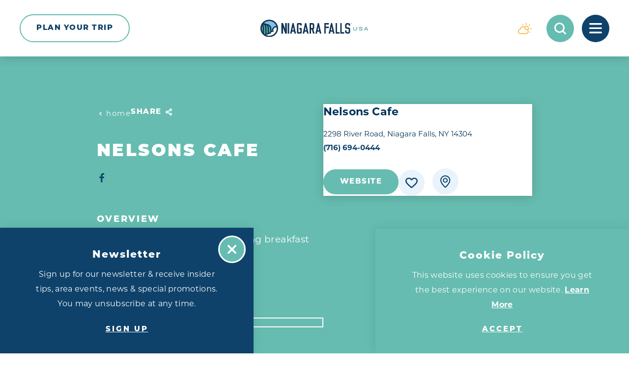

--- FILE ---
content_type: text/html; charset=UTF-8
request_url: https://www.niagarafallsusa.com/directory/nelsons-cafe-restaurants/
body_size: 30789
content:
<!DOCTYPE html>
<html lang="en-US" class="no-js ">
<head>
                                
    <meta charset="utf-8" />
    <meta http-equiv="x-ua-compatible" content="ie=edge" />
    <meta name="viewport" content="width=device-width, initial-scale=1.0" />
    <meta name="mobile-web-app-capable" content="yes" />

                        <meta name="theme-color" content="#0E426A" />
    
                    <link rel="preconnect" href="https://niagara-usa-2023.s3.amazonaws.com/">
    
                                        <link rel="preconnect" href="https://niagara.imgix.net">
                            
        

                                                        <style>/*! modern-normalize v0.6.0 | MIT License | https://github.com/sindresorhus/modern-normalize */:root{-moz-tab-size:4;-o-tab-size:4;tab-size:4}html{line-height:1.15;-webkit-text-size-adjust:100%}body{margin:0}hr{height:0}abbr[title]{-webkit-text-decoration:underline dotted;text-decoration:underline dotted}b,strong{font-weight:bolder}code,kbd,pre,samp{font-family:SFMono-Regular,Consolas,Liberation Mono,Menlo,monospace;font-size:1em}sub,sup{position:relative;vertical-align:baseline;font-size:75%;line-height:0}sub{bottom:-.25em}sup{top:-.5em}button,input,optgroup,select,textarea{margin:0;font-family:inherit;font-size:100%;line-height:1.15}button,select{text-transform:none}[type=button],[type=reset],[type=submit],button{-webkit-appearance:button}[type=button]::-moz-focus-inner,[type=reset]::-moz-focus-inner,[type=submit]::-moz-focus-inner,button::-moz-focus-inner{padding:0;border-style:none}[type=button]:-moz-focusring,[type=reset]:-moz-focusring,[type=submit]:-moz-focusring,button:-moz-focusring{outline:1px dotted ButtonText}fieldset{padding:.35em .75em .625em}legend{padding:0}progress{vertical-align:baseline}[type=number]::-webkit-inner-spin-button,[type=number]::-webkit-outer-spin-button{height:auto}[type=search]{-webkit-appearance:textfield;outline-offset:-2px}[type=search]::-webkit-search-decoration{-webkit-appearance:none}::-webkit-file-upload-button{-webkit-appearance:button;font:inherit}summary{display:list-item}[hidden]{display:none!important}.critical-fade{opacity:0;width:100%;max-width:100%;-webkit-transition:opacity .5s ease;transition:opacity .5s ease}.is-hidden,.show-for-print,[v-cloak]{display:none!important}.show-for-sr,.show-on-focus{position:absolute!important;width:1px;height:1px;overflow:hidden;clip:rect(1px 1px 1px 1px);clip:rect(1px,1px,1px,1px);white-space:nowrap}.show-on-focus:active,.show-on-focus:focus{position:static!important;width:auto;height:auto;overflow:visible;clip:auto}*,:after,:before{-webkit-box-sizing:border-box;box-sizing:border-box}html{-webkit-font-smoothing:antialiased;-moz-osx-font-smoothing:grayscale;text-rendering:optimizeLegibility;scroll-behavior:smooth;scroll-padding-top:64px}@media only screen and (min-width:768px){html html{scroll-padding-top:115px}}@media screen and (prefers-reduced-motion:reduce){html{scroll-behavior:auto}}body{margin:0 auto;background-color:#fff;color:var(--text-color,var(--theme-light-primary-text-color));line-height:1}a>svg,button>svg{pointer-events:none}::-moz-selection{background-color:var(--theme-light-primary-link-color);color:var(--theme-light-primary-background-color)}::selection{background-color:var(--theme-light-primary-link-color);color:var(--theme-light-primary-background-color)}@media (hover:hover){a[href^="tel:"]{color:inherit}}blockquote,dd,div,dl,dt,form,li,ol,p,pre,td,th,ul{margin:0;padding:0}p{font-size:inherit;text-rendering:optimizeLegibility}em,i{font-style:italic}em,i,small{line-height:inherit}small{font-size:80%}a{-webkit-transition:color .3s ease;transition:color .3s ease;line-height:inherit;text-decoration:none}a,button{color:currentColor;cursor:pointer}button{margin:0;padding:0;background:transparent;border:none;font-size:inherit;text-transform:none;-webkit-appearance:none;-moz-appearance:none;appearance:none}button[disabled]{opacity:.5}button[disabled],html input[disabled]{cursor:default}img{display:inline-block;vertical-align:middle}img,svg{max-width:100%;height:auto}a img,hr{border:0}hr{margin:1rem auto;border-bottom:1px solid #ccc}dl,ol,ul{list-style-position:outside}li{font-size:inherit}ul{list-style-type:disc}ol,ol ol,ol ul,ul,ul ol,ul ul{margin-left:1.25rem}dl dt{font-weight:700}blockquote{padding:.5625rem 1.25rem 0 1.1875rem;border-left:1px solid #ccc}blockquote,blockquote p{line-height:1.6}cite{display:block;font-size:.8125rem}cite:before{content:"— "}abbr{border-bottom:1px dotted #0a0a0a;color:#0a0a0a;cursor:help}figure{margin:0}code{padding:.125rem .3125rem .0625rem;border:1px solid #ccc;font-weight:400}code,kbd{background-color:#eee;color:#0a0a0a}kbd{margin:0;padding:.125rem .25rem 0;font-family:Consolas,Liberation Mono,Courier,monospace}:root{--layout-spaced-v:48px;--layout-gutter:1rem;--full-width:calc(100vw - var(--scrollbar-width, 0px));--narrow-width:70.83333%;--narrow-width-nested:73.91304%;--layout-extra-wide-padding:3%;--layout-extra-wide-padding-full:calc(var(--full-width)*0.03);--layout-fenced-padding:7.5%;--layout-narrow-padding:7.5%;--layout-narrow-padding-full:calc(var(--full-width)*0.075);--input-height:45px;--input-background-color:var(--color-white);--input-border-color:transparent;--input-border:none;--input-border-radius:1.5rem;--input-padding:0.5rem 1rem;--textarea-padding:1rem;--select-padding:0 3rem 0 1rem;--input-color:var(--theme-color-11);--input-placeholder-color:var(--theme-color-1);--input-shadow:inset 0 3px 5px rgba(0,0,0,0.16);--theme-border-radius:1.875rem;--text-column-gap:32px;--map-side-panel-padding-min:16px;--map-side-panel-padding:max(var(--map-side-panel-padding-min),var(--layout-gutter));--map-side-panel-max-width:528px;--button-border-radius:34px;--header-offset:64px;--flickity-arrow-size:5.625rem;--flickity-arrow-size-lg:10.8125rem;--flickity-arrow-icon:1.25rem;--flickity-arrow-icon-lg:2.625rem;--flickity-arrow-radius:50%;--flickity-arrow-background:rgba(var(--color-white-rgb),0.85);--flickity-arrow-color:#58ad9f;--flickity-arrow-hover-color:#7bbab0;--flickity-arrow-filter:drop-shadow(0 3px 30px rgba(0,0,0,0.16));--flickity-button:var(--theme-color-2);--flickity-button-hover:var(--theme-color-1);--wave-height:clamp(20px,5.2vw,100px);--wave-image:url(/images/wave-50.png);--map-border-width:6px;--map-border-bg:var(--color-white) url("data:image/svg+xml;charset=utf-8,%3Csvg xmlns='http://www.w3.org/2000/svg'%3E%3Crect width='100%25' height='100%25' fill='none' stroke='%237CB2B0' stroke-width='12' stroke-dasharray='42, 42'/%3E%3C/svg%3E") no-repeat;--map-border-bg-size:100% 100%;--map-box-shadow:0 3px 30px rgba(0,0,0,0.16)}@media only screen and (min-width:414px) and (max-width:1919px){:root{--layout-spaced-v:calc(5.71049vw + 24.35857px)}}@media only screen and (min-width:1920px){:root{--layout-spaced-v:134px}}@media only screen and (min-width:414px){:root{--layout-gutter:2.5rem}}@media only screen and (min-width:1024px){:root{--layout-narrow-padding:14.58333%;--layout-narrow-padding-full:calc(var(--full-width)*0.14583)}}@media only screen and (min-width:414px) and (max-width:1919px){:root{--text-column-gap:calc(3.05445vw + 19.35458px)}}@media only screen and (min-width:1920px){:root{--text-column-gap:78px}}@media only screen and (min-width:414px) and (max-width:1919px){:root{--map-side-panel-padding-min:calc(2.65604vw + 5.00398px)}}@media only screen and (min-width:1920px){:root{--map-side-panel-padding-min:56px}}@media only screen and (min-width:768px){:root{--header-offset:115px;--wave-image:url(/images/wave-100.png)}}@media only screen and (min-width:1500px){:root{--wave-image:url(/images/wave-200.png)}}.site--primary,:root{--color-white:#fff;--color-white-rgb:255,255,255;--color-black:#000;--theme-color-1:#0e426a;--theme-color-2:#66bcb0;--theme-color-3:#9acaeb;--theme-color-4:#f6f6f6;--theme-color-5:#ddd7d3;--theme-color-6:#fabc4b;--theme-color-7:#bf1e2e;--theme-color-8:#5eb4a7;--theme-color-9:#5aa397;--theme-color-10:#e9f3fb;--theme-color-11:#003358;--theme-color-12:#a3c9e8;--theme-color-1-rgb:14,66,106;--theme-color-2-rgb:102,188,176;--theme-color-3-rgb:154,202,235;--theme-color-4-rgb:246,246,246;--theme-color-5-rgb:221,215,211;--theme-color-6-rgb:250,188,75;--theme-color-7-rgb:191,30,46;--theme-color-8-rgb:94,180,167;--theme-color-9-rgb:90,163,151;--theme-color-10-rgb:233,243,251;--theme-color-11-rgb:0,51,88;--theme-color-12-rgb:163,201,232;--theme-white-bg-logo:url(/svg/logo-white.svg);--crosshead-bottom-margin:18px;--theme-hero-meta:var(--theme-color-2);--theme-light-primary-text-color:var(--theme-color-11);--theme-light-primary-ancillary-heading-color:var(--theme-color-2);--theme-light-primary-heading-color:var(--theme-color-1);--theme-light-primary-subheading-color:var(--theme-color-2);--theme-light-primary-crosshead-color:var(--theme-color-1);--theme-light-primary-link-color:var(--theme-color-2);--theme-light-primary-link-color-hover:var(--theme-color-1);--theme-light-primary-background-color:var(--color-white);--theme-light-primary-button-link-text-color:var(--theme-color-3);--theme-light-primary-button-link-text-color-hover:var(--theme-color-1);--theme-light-primary-button-text-color:var(--color-white);--theme-light-primary-button-background-color:var(--theme-color-2);--theme-light-primary-button-border-color:var(--theme-color-2);--theme-light-primary-button-text-color-hover:var(--color-white);--theme-light-primary-button-background-color-hover:var(--theme-color-1);--theme-light-primary-button-border-color-hover:var(--theme-color-1);--theme-light-primary-button-alt-text-color:var(--color-white);--theme-light-primary-button-alt-background-color:var(--theme-color-1);--theme-light-primary-button-alt-border-color:var(--theme-color-1);--theme-light-primary-button-alt-text-color-hover:var(--color-white);--theme-light-primary-button-alt-background-color-hover:var(--theme-color-2);--theme-light-primary-button-alt-border-color-hover:var(--theme-color-2);--theme-light-primary-accent-color:var(--theme-color-1);--theme-light-secondary-text-color:var(--theme-color-1);--theme-light-secondary-ancillary-heading-color:var(--theme-color-2);--theme-light-secondary-heading-color:var(--theme-color-1);--theme-light-secondary-subheading-color:var(--theme-color-2);--theme-light-secondary-crosshead-color:var(--theme-color-1);--theme-light-secondary-link-color:var(--theme-color-2);--theme-light-secondary-link-color-hover:var(--theme-color-1);--theme-light-secondary-background-color:var(--theme-color-4);--theme-light-secondary-button-link-text-color:var(--theme-color-3);--theme-light-secondary-button-link-text-color-hover:var(--theme-color-1);--theme-light-secondary-button-text-color:var(--color-white);--theme-light-secondary-button-background-color:var(--theme-color-2);--theme-light-secondary-button-border-color:var(--theme-color-2);--theme-light-secondary-button-text-color-hover:var(--color-white);--theme-light-secondary-button-background-color-hover:var(--theme-color-1);--theme-light-secondary-button-border-color-hover:var(--theme-color-1);--theme-light-secondary-button-alt-text-color:var(--color-white);--theme-light-secondary-button-alt-background-color:var(--theme-color-1);--theme-light-secondary-button-alt-border-color:var(--theme-color-1);--theme-light-secondary-button-alt-text-color-hover:var(--color-white);--theme-light-secondary-button-alt-background-color-hover:var(--theme-color-2);--theme-light-secondary-button-alt-border-color-hover:var(--theme-color-2);--theme-light-secondary-accent-color:var(--theme-color-1);--theme-light-tertiary-text-color:var(--theme-color-11);--theme-light-tertiary-ancillary-heading-color:var(--theme-color-1);--theme-light-tertiary-heading-color:var(--theme-color-1);--theme-light-tertiary-subheading-color:var(--theme-color-1);--theme-light-tertiary-crosshead-color:var(--theme-color-1);--theme-light-tertiary-link-color:var(--theme-color-1);--theme-light-tertiary-link-color-hover:var(--color-white);--theme-light-tertiary-background-color:var(--theme-color-3);--theme-light-tertiary-button-link-text-color:var(--theme-color-1);--theme-light-tertiary-button-link-text-color-hover:var(--theme-color-1);--theme-light-tertiary-button-text-color:var(--theme-color-1);--theme-light-tertiary-button-background-color:var(--theme-color-3);--theme-light-tertiary-button-border-color:var(--color-white);--theme-light-tertiary-button-text-color-hover:var(--theme-color-1);--theme-light-tertiary-button-background-color-hover:var(--color-white);--theme-light-tertiary-button-border-color-hover:var(--color-white);--theme-light-tertiary-button-alt-text-color:var(--theme-color-1);--theme-light-tertiary-button-alt-background-color:var(--theme-color-3);--theme-light-tertiary-button-alt-border-color:var(--color-white);--theme-light-tertiary-button-alt-text-color-hover:var(--theme-color-1);--theme-light-tertiary-button-alt-background-color-hover:var(--color-white);--theme-light-tertiary-button-alt-border-color-hover:var(--color-white);--theme-light-tertiary-accent-color:var(--theme-color-1);--theme-light-icon-recolor-filter:brightness(0.1);--theme-light-label-color:var(--theme-color-1);--theme-light-radio-toggle-text-color:var(--theme-color-1);--theme-light-radio-toggle-background-color:var(--color-white);--theme-light-radio-toggle-text-color-selected:var(--color-white);--theme-light-radio-toggle-background-color-selected:var(--theme-color-1);--theme-light-pagination-counter-text-color:var(--text-color);--theme-light-pagination-text-color:var(--theme-color-1);--theme-light-pagination-background-color:var(--color-white);--theme-light-pagination-text-color-hover:var(--color-white);--theme-light-pagination-background-color-hover:var(--theme-color-2);--theme-light-pagination-text-color-selected:var(--color-white);--theme-light-pagination-background-color-selected:var(--theme-color-1);--theme-light-slider-arrow-background-color:var(--theme-color-2);--theme-light-slider-arrow-background-color-hover:var(--theme-color-1);--theme-light-slider-dot-background-color:var(--theme-color-2);--theme-light-slider-dot-background-color-hover:var(--theme-color-1);--theme-light-table-background-color:var(--color-white);--theme-light-table-stripe-background-color:var(--theme-color-4);--theme-light-table-heading-background-color:var(--theme-color-3);--theme-light-table-heading-color:var(--heading-color);--theme-light-border-color:var(--theme-color-5);--theme-light-border-color-alt:var(--theme-color-5);--theme-light-links-decoration-color:transparent;--theme-dark-primary-text-color:var(--color-white);--theme-dark-primary-ancillary-heading-color:var(--color-white);--theme-dark-primary-heading-color:var(--color-white);--theme-dark-primary-crosshead-color:var(--color-white);--theme-dark-primary-link-color:var(--color-white);--theme-dark-primary-link-color-hover:var(--color-white);--theme-dark-primary-background-color:var(--theme-color-2);--theme-dark-primary-button-link-text-color:var(--color-white);--theme-dark-primary-button-link-text-color-hover:var(--color-white);--theme-dark-primary-button-text-color:var(--color-white);--theme-dark-primary-button-background-color:var(--theme-color-1);--theme-dark-primary-button-border-color:var(--theme-color-1);--theme-dark-primary-button-text-color-hover:var(--theme-color-1);--theme-dark-primary-button-background-color-hover:var(--color-white);--theme-dark-primary-button-border-color-hover:var(--color-white);--theme-dark-primary-button-alt-text-color:var(--color-white);--theme-dark-primary-button-alt-background-color:var(--theme-color-2);--theme-dark-primary-button-alt-border-color:var(--theme-color-1);--theme-dark-primary-button-alt-text-color-hover:var(--color-white);--theme-dark-primary-button-alt-background-color-hover:var(--theme-color-1);--theme-dark-primary-button-alt-border-color-hover:var(--theme-color-1);--theme-dark-primary-accent-color:var(--theme-color-1);--theme-dark-secondary-text-color:var(--color-white);--theme-dark-secondary-ancillary-heading-color:var(--theme-color-2);--theme-dark-secondary-heading-color:var(--color-white);--theme-dark-secondary-crosshead-color:var(--color-white);--theme-dark-secondary-link-color:var(--theme-color-2);--theme-dark-secondary-link-color-hover:var(--color-white);--theme-dark-secondary-background-color:var(--theme-color-1);--theme-dark-secondary-button-link-text-color:var(--color-white);--theme-dark-secondary-button-link-text-color-hover:var(--color-white);--theme-dark-secondary-button-text-color:var(--color-white);--theme-dark-secondary-button-background-color:var(--theme-color-2);--theme-dark-secondary-button-border-color:var(--theme-color-2);--theme-dark-secondary-button-text-color-hover:var(--color-white);--theme-dark-secondary-button-background-color-hover:var(--theme-color-1);--theme-dark-secondary-button-border-color-hover:var(--theme-color-2);--theme-dark-secondary-button-alt-text-color:var(--color-white);--theme-dark-secondary-button-alt-background-color:var(--theme-color-1);--theme-dark-secondary-button-alt-border-color:var(--theme-color-2);--theme-dark-secondary-button-alt-text-color-hover:var(--color-white);--theme-dark-secondary-button-alt-background-color-hover:var(--theme-color-2);--theme-dark-secondary-button-alt-border-color-hover:var(--theme-color-2);--theme-dark-secondary-accent-color:var(--theme-color-2);--theme-dark-radio-toggle-text-color:var(--theme-color-1);--theme-dark-radio-toggle-background-color:var(--color-white);--theme-dark-radio-toggle-text-color-selected:var(--color-white);--theme-dark-radio-toggle-background-color-selected:var(--theme-color-1);--theme-dark-icon-recolor-filter:brightness(0) invert(1);--theme-dark-label-color:var(--color-white);--theme-dark-pagination-counter-text-color:var(--text-color);--theme-dark-pagination-text-color:var(--theme-color-9);--theme-dark-pagination-background-color:var(--color-white);--theme-dark-pagination-text-color-hover:var(--theme-color-2);--theme-dark-pagination-background-color-hover:var(--color-white);--theme-dark-pagination-text-color-selected:var(--theme-color-2);--theme-dark-pagination-background-color-selected:var(--color-white);--theme-dark-slider-arrow-background-color:var(--theme-color-2);--theme-dark-slider-arrow-background-color-hover:var(--theme-color-1);--theme-dark-slider-dot-background-color:var(--theme-color-2);--theme-dark-slider-dot-background-color-hover:var(--theme-color-1);--theme-dark-table-background-color:hsla(0,0%,100%,0.05);--theme-dark-table-stripe-background-color:hsla(0,0%,100%,0.025);--theme-dark-table-heading-background-color:hsla(0,0%,100%,0.25);--theme-dark-table-heading-color:var(--text-color);--theme-dark-border-color:var(--text-color);--theme-dark-border-color-alt:var(--text-color);--theme-dark-links-decoration-color:currentColor;--theme-quick-search-input-color:var(--input-color);--theme-quick-search-input-placeholder-color:var(--input-placeholder-color);--theme-quick-search-title:var(--theme-color-1);--theme-quick-search-section:var(--theme-color-2);--theme-quick-search-mark:var(--theme-color-2);--theme-quick-search-hover-background:var(--theme-color-1);--theme-quick-search-hover-title:var(--color-white);--theme-quick-search-hover-section:var(--theme-color-3);--theme-quick-search-hover-mark:var(--theme-color-2);--theme-dp-primary-color:var(--theme-color-1);--theme-dp-primary-disabled-color:rgba(var(--theme-color-1-rgb),0.5);--theme-dp-success-color:var(--theme-color-2);--theme-dp-success-color-disabled:rgba(var(--theme-color-2-rgb),0.5);--theme-dp-preset-range-color:var(--theme-color-3);--theme-dp-preset-range-color-hover:var(--theme-color-1);--theme-hero-background-color:var(--theme-color-1);--theme-header-background:var(--color-white);--theme-header-weather:var(--theme-color-6);--theme-header-weather-bg:var(--color-white);--theme-header-weather-hover:var(--color-white);--theme-header-weather-hover-bg:var(--theme-color-6);--theme-header-search:var(--color-white);--theme-header-search-bg:var(--theme-color-2);--theme-header-search-hover:var(--theme-color-2);--theme-header-search-hover-bg:var(--color-white);--theme-header-saved:var(--color-white);--theme-header-saved-bg:var(--theme-color-7);--theme-header-saved-count:var(--theme-color-7);--theme-header-saved-hover:var(--theme-color-7);--theme-header-saved-hover-bg:var(--color-white);--theme-header-saved-count-hover:var(--color-white);--theme-header-menu:var(--color-white);--theme-header-menu-bg:var(--theme-color-1);--theme-header-menu-hover:var(--theme-color-1);--theme-header-menu-hover-bg:var(--color-white);--theme-header-hover-label-background-color:var(--theme-color-1);--theme-hover-label-color:var(--color-white);--theme-hover-label-background-color:var(--theme-color-5);--theme-nav-primary-link-color:var(--color-white);--theme-nav-primary-link-color-hover:var(--theme-color-2);--theme-nav-primary-toggle-color:var(--theme-color-2);--theme-nav-primary-toggle-color-hover:var(--theme-color-8);--theme-nav-primary-sub-link-color:var(--color-white);--theme-nav-primary-sub-link-color-hover:var(--theme-color-2);--theme-nav-secondary-link-color:var(--theme-color-2);--theme-nav-secondary-link-color-hover:var(--color-white);--theme-nav-social-link-color:var(--theme-color-2);--theme-nav-social-link-color-hover:var(--color-white);--theme-share-links-background-color:var(--color-white);--theme-share-link-color:var(--theme-color-2);--theme-share-link-color-hover:var(--theme-color-6);--theme-detail-social-link-color:var(--theme-color-2);--theme-detail-social-link-color-hover:var(--theme-color-5);--theme-image-overlay-rgb:var(--theme-color-1-rgb);--switch-text-on:var(--button-text-color);--switch-background-on:var(--button-background-color);--switch-text-off:var(--button-alt-text-color);--switch-background-off:var(--button-alt-background-color);--h-scroller-button:var(--theme-color-3);--h-scroller-button-bg:rgba(var(--color-white-rgb),0.65);--h-scroller-button-hover:var(--theme-color-1);--h-scroller-button-hover-bg:rgba(var(--color-white-rgb),0.65);--h-scroller-link:var(--text-color);--h-scroller-link-hover:var(--link-color);--theme-icon-button-size:3.3125rem;--theme-icon-button:var(--theme-color-1);--theme-icon-button-bg:var(--theme-color-10);--theme-icon-button-hover:var(--color-white);--theme-icon-button-hover-bg:var(--theme-color-2);--theme-icon-button-hover-label:var(--color-white);--theme-icon-button-hover-label-bg:var(--theme-color-1);--theme-icon-button-overlay-size:3.875rem;--theme-icon-button-overlay:var(--color-white);--theme-icon-button-overlay-bg:rgba(var(--color-white-rgb),0.27);--theme-icon-button-overlay-hover:var(--color-white);--theme-icon-button-overlay-hover-bg:var(--theme-color-2);--theme-icon-button-overlay-hover-label:var(--color-white);--theme-icon-button-overlay-hover-label-bg:var(--theme-color-1);--image-meta-icon-color:var(--color-white);--image-meta-icon-bg:#5aa397;--theme-bp-background-color:var(--theme-color-1);--eb-icon-fg:var(--color-white);--eb-icon-bg:var(--theme-color-1);--eb-icon-shadow:#0e1c2b;--eb-icon-hover-fg:var(--color-white);--eb-icon-hover-bg:#57ad9f;--eb-icon-hover-shadow:#498274;--border-color:var(--theme-light-border-color);--border-color-alt:var(--theme-light-border-color-alt)}@media only screen and (min-width:414px) and (max-width:1199px){.site--primary,:root{--crosshead-bottom-margin:calc(3.81679vw + 2.19847px)}}@media only screen and (min-width:1200px){.site--primary,:root{--crosshead-bottom-margin:48px}}.site--primary{--bg-theme-primary:var(--theme-color-1);--bg-theme-secondary:var(--theme-color-2)}.site--primary.microsite--old-falls-street{--bg-theme-primary:var(--theme-color-3);--bg-theme-secondary:var(--theme-color-1)}.site--primary.microsite--convention-center{--bg-theme-primary:var(--theme-color-2);--bg-theme-secondary:var(--theme-color-1)}@-webkit-keyframes spin{0%{-webkit-transform:rotate(0deg);transform:rotate(0deg)}to{-webkit-transform:rotate(359deg);transform:rotate(359deg)}}@keyframes spin{0%{-webkit-transform:rotate(0deg);transform:rotate(0deg)}to{-webkit-transform:rotate(359deg);transform:rotate(359deg)}}@-webkit-keyframes half-spin{0%{-webkit-transform:rotate(0deg);transform:rotate(0deg)}to{-webkit-transform:rotate(180deg);transform:rotate(180deg)}}@keyframes half-spin{0%{-webkit-transform:rotate(0deg);transform:rotate(0deg)}to{-webkit-transform:rotate(180deg);transform:rotate(180deg)}}@-webkit-keyframes half-spin-reverse{0%{-webkit-transform:rotate(0deg);transform:rotate(0deg)}to{-webkit-transform:rotate(-180deg);transform:rotate(-180deg)}}@keyframes half-spin-reverse{0%{-webkit-transform:rotate(0deg);transform:rotate(0deg)}to{-webkit-transform:rotate(-180deg);transform:rotate(-180deg)}}@-webkit-keyframes floating{0%{-webkit-transform:translateY(0);transform:translateY(0)}50%{-webkit-transform:translateY(10%);transform:translateY(10%)}to{-webkit-transform:translateY(0);transform:translateY(0)}}@keyframes floating{0%{-webkit-transform:translateY(0);transform:translateY(0)}50%{-webkit-transform:translateY(10%);transform:translateY(10%)}to{-webkit-transform:translateY(0);transform:translateY(0)}}@-webkit-keyframes fadeIn{0%{opacity:0}to{opacity:1}}@keyframes fadeIn{0%{opacity:0}to{opacity:1}}@-webkit-keyframes fadeOut{0%{opacity:1}to{opacity:0}}@keyframes fadeOut{0%{opacity:1}to{opacity:0}}@-webkit-keyframes scrollDown{0%{opacity:0;-webkit-transform:translate(-50%,-15px);transform:translate(-50%,-15px);pointer-events:none}to{opacity:1;-webkit-transform:translate(-50%);transform:translate(-50%);pointer-events:inherit}}@keyframes scrollDown{0%{opacity:0;-webkit-transform:translate(-50%,-15px);transform:translate(-50%,-15px);pointer-events:none}to{opacity:1;-webkit-transform:translate(-50%);transform:translate(-50%);pointer-events:inherit}}@-webkit-keyframes headerLogo{0%{opacity:.5;margin-top:2.75rem}to{opacity:1;margin-top:0}}@keyframes headerLogo{0%{opacity:.5;margin-top:2.75rem}to{opacity:1;margin-top:0}}@-webkit-keyframes fade-clickable{0%{opacity:0;pointer-events:none}50%{pointer-events:all}to{opacity:1}}@keyframes fade-clickable{0%{opacity:0;pointer-events:none}50%{pointer-events:all}to{opacity:1}}@-webkit-keyframes transitionVertical{0%{-webkit-transform:translateY(var(--tv-amount,100%));transform:translateY(var(--tv-amount,100%))}to{-webkit-transform:translateY(0);transform:translateY(0)}}@keyframes transitionVertical{0%{-webkit-transform:translateY(var(--tv-amount,100%));transform:translateY(var(--tv-amount,100%))}to{-webkit-transform:translateY(0);transform:translateY(0)}}@-webkit-keyframes transitionHorizontal{0%{-webkit-transform:translateX(var(--th-amount,100%));transform:translateX(var(--th-amount,100%))}to{-webkit-transform:translateX(0);transform:translateX(0)}}@keyframes transitionHorizontal{0%{-webkit-transform:translateX(var(--th-amount,100%));transform:translateX(var(--th-amount,100%))}to{-webkit-transform:translateX(0);transform:translateX(0)}}@-webkit-keyframes transitionBoth{0%{-webkit-transform:translate(var(--tx-start,100%),var(--ty-start,100%));transform:translate(var(--tx-start,100%),var(--ty-start,100%))}to{-webkit-transform:translate(var(--tx-end,0),var(--ty-end,0));transform:translate(var(--tx-end,0),var(--ty-end,0))}}@keyframes transitionBoth{0%{-webkit-transform:translate(var(--tx-start,100%),var(--ty-start,100%));transform:translate(var(--tx-start,100%),var(--ty-start,100%))}to{-webkit-transform:translate(var(--tx-end,0),var(--ty-end,0));transform:translate(var(--tx-end,0),var(--ty-end,0))}}@-webkit-keyframes gradientRevealUp{0%{-webkit-mask-image:-webkit-gradient(linear,left top,left bottom,from(transparent),color-stop(50%,#000),to(#000));-webkit-mask-image:linear-gradient(180deg,transparent 0,#000 50%,#000);mask-image:-webkit-gradient(linear,left top,left bottom,from(transparent),color-stop(50%,#000),to(#000));mask-image:linear-gradient(180deg,transparent 0,#000 50%,#000);-webkit-mask-repeat:no-repeat;mask-repeat:no-repeat;-webkit-mask-position:left bottom 150%;mask-position:left bottom 150%;-webkit-mask-size:100% 300%;mask-size:100% 300%}to{-webkit-mask-position:left bottom;mask-position:left bottom}}@keyframes gradientRevealUp{0%{-webkit-mask-image:-webkit-gradient(linear,left top,left bottom,from(transparent),color-stop(50%,#000),to(#000));-webkit-mask-image:linear-gradient(180deg,transparent 0,#000 50%,#000);mask-image:-webkit-gradient(linear,left top,left bottom,from(transparent),color-stop(50%,#000),to(#000));mask-image:linear-gradient(180deg,transparent 0,#000 50%,#000);-webkit-mask-repeat:no-repeat;mask-repeat:no-repeat;-webkit-mask-position:left bottom 150%;mask-position:left bottom 150%;-webkit-mask-size:100% 300%;mask-size:100% 300%}to{-webkit-mask-position:left bottom;mask-position:left bottom}}@-webkit-keyframes gradientRevealLeft{0%{-webkit-mask-image:-webkit-gradient(linear,left top,right top,from(transparent),color-stop(50%,#000),to(#000));-webkit-mask-image:linear-gradient(90deg,transparent 0,#000 50%,#000);mask-image:-webkit-gradient(linear,left top,right top,from(transparent),color-stop(50%,#000),to(#000));mask-image:linear-gradient(90deg,transparent 0,#000 50%,#000);-webkit-mask-repeat:no-repeat;mask-repeat:no-repeat;-webkit-mask-position:right 150% top;mask-position:right 150% top;-webkit-mask-size:300% 100%;mask-size:300% 100%}to{-webkit-mask-image:-webkit-gradient(linear,left top,right top,from(transparent),color-stop(50%,#000),to(#000));-webkit-mask-image:linear-gradient(90deg,transparent 0,#000 50%,#000);mask-image:-webkit-gradient(linear,left top,right top,from(transparent),color-stop(50%,#000),to(#000));mask-image:linear-gradient(90deg,transparent 0,#000 50%,#000);-webkit-mask-repeat:no-repeat;mask-repeat:no-repeat;-webkit-mask-size:300% 100%;mask-size:300% 100%;-webkit-mask-position:right top;mask-position:right top}}@keyframes gradientRevealLeft{0%{-webkit-mask-image:-webkit-gradient(linear,left top,right top,from(transparent),color-stop(50%,#000),to(#000));-webkit-mask-image:linear-gradient(90deg,transparent 0,#000 50%,#000);mask-image:-webkit-gradient(linear,left top,right top,from(transparent),color-stop(50%,#000),to(#000));mask-image:linear-gradient(90deg,transparent 0,#000 50%,#000);-webkit-mask-repeat:no-repeat;mask-repeat:no-repeat;-webkit-mask-position:right 150% top;mask-position:right 150% top;-webkit-mask-size:300% 100%;mask-size:300% 100%}to{-webkit-mask-image:-webkit-gradient(linear,left top,right top,from(transparent),color-stop(50%,#000),to(#000));-webkit-mask-image:linear-gradient(90deg,transparent 0,#000 50%,#000);mask-image:-webkit-gradient(linear,left top,right top,from(transparent),color-stop(50%,#000),to(#000));mask-image:linear-gradient(90deg,transparent 0,#000 50%,#000);-webkit-mask-repeat:no-repeat;mask-repeat:no-repeat;-webkit-mask-size:300% 100%;mask-size:300% 100%;-webkit-mask-position:right top;mask-position:right top}}@-webkit-keyframes gradientRevealLeftAlt{0%{-webkit-mask-image:-webkit-gradient(linear,left top,right top,from(transparent),color-stop(33.3334%,transparent),color-stop(66.6666%,#000),to(#000));-webkit-mask-image:linear-gradient(90deg,transparent 0,transparent 33.3334%,#000 66.6666%,#000);mask-image:-webkit-gradient(linear,left top,right top,from(transparent),color-stop(33.3334%,transparent),color-stop(66.6666%,#000),to(#000));mask-image:linear-gradient(90deg,transparent 0,transparent 33.3334%,#000 66.6666%,#000);-webkit-mask-repeat:no-repeat;mask-repeat:no-repeat;-webkit-mask-position:0 0;mask-position:0 0;-webkit-mask-size:300% 100%;mask-size:300% 100%}to{-webkit-mask-image:-webkit-gradient(linear,left top,right top,from(transparent),color-stop(33.3334%,transparent),color-stop(66.6666%,#000),to(#000));-webkit-mask-image:linear-gradient(90deg,transparent 0,transparent 33.3334%,#000 66.6666%,#000);mask-image:-webkit-gradient(linear,left top,right top,from(transparent),color-stop(33.3334%,transparent),color-stop(66.6666%,#000),to(#000));mask-image:linear-gradient(90deg,transparent 0,transparent 33.3334%,#000 66.6666%,#000);-webkit-mask-repeat:no-repeat;mask-repeat:no-repeat;-webkit-mask-position:100% 0;mask-position:100% 0;-webkit-mask-size:300% 100%;mask-size:300% 100%}}@keyframes gradientRevealLeftAlt{0%{-webkit-mask-image:-webkit-gradient(linear,left top,right top,from(transparent),color-stop(33.3334%,transparent),color-stop(66.6666%,#000),to(#000));-webkit-mask-image:linear-gradient(90deg,transparent 0,transparent 33.3334%,#000 66.6666%,#000);mask-image:-webkit-gradient(linear,left top,right top,from(transparent),color-stop(33.3334%,transparent),color-stop(66.6666%,#000),to(#000));mask-image:linear-gradient(90deg,transparent 0,transparent 33.3334%,#000 66.6666%,#000);-webkit-mask-repeat:no-repeat;mask-repeat:no-repeat;-webkit-mask-position:0 0;mask-position:0 0;-webkit-mask-size:300% 100%;mask-size:300% 100%}to{-webkit-mask-image:-webkit-gradient(linear,left top,right top,from(transparent),color-stop(33.3334%,transparent),color-stop(66.6666%,#000),to(#000));-webkit-mask-image:linear-gradient(90deg,transparent 0,transparent 33.3334%,#000 66.6666%,#000);mask-image:-webkit-gradient(linear,left top,right top,from(transparent),color-stop(33.3334%,transparent),color-stop(66.6666%,#000),to(#000));mask-image:linear-gradient(90deg,transparent 0,transparent 33.3334%,#000 66.6666%,#000);-webkit-mask-repeat:no-repeat;mask-repeat:no-repeat;-webkit-mask-position:100% 0;mask-position:100% 0;-webkit-mask-size:300% 100%;mask-size:300% 100%}}@-webkit-keyframes gradientHideLeft{0%{-webkit-mask-image:-webkit-gradient(linear,left top,right top,from(#000),color-stop(33.3334%,#000),color-stop(66.6667%,transparent),to(transparent));-webkit-mask-image:linear-gradient(90deg,#000 0,#000 33.3334%,transparent 66.6667%,transparent);mask-image:-webkit-gradient(linear,left top,right top,from(#000),color-stop(33.3334%,#000),color-stop(66.6667%,transparent),to(transparent));mask-image:linear-gradient(90deg,#000 0,#000 33.3334%,transparent 66.6667%,transparent);-webkit-mask-repeat:no-repeat;mask-repeat:no-repeat;-webkit-mask-position:0 0;mask-position:0 0;-webkit-mask-size:300% 100%;mask-size:300% 100%}to{-webkit-mask-image:-webkit-gradient(linear,left top,right top,from(#000),color-stop(33.3334%,#000),color-stop(66.6667%,transparent),to(transparent));-webkit-mask-image:linear-gradient(90deg,#000 0,#000 33.3334%,transparent 66.6667%,transparent);mask-image:-webkit-gradient(linear,left top,right top,from(#000),color-stop(33.3334%,#000),color-stop(66.6667%,transparent),to(transparent));mask-image:linear-gradient(90deg,#000 0,#000 33.3334%,transparent 66.6667%,transparent);-webkit-mask-repeat:no-repeat;mask-repeat:no-repeat;-webkit-mask-position:100% 0;mask-position:100% 0;-webkit-mask-size:300% 100%;mask-size:300% 100%}}@keyframes gradientHideLeft{0%{-webkit-mask-image:-webkit-gradient(linear,left top,right top,from(#000),color-stop(33.3334%,#000),color-stop(66.6667%,transparent),to(transparent));-webkit-mask-image:linear-gradient(90deg,#000 0,#000 33.3334%,transparent 66.6667%,transparent);mask-image:-webkit-gradient(linear,left top,right top,from(#000),color-stop(33.3334%,#000),color-stop(66.6667%,transparent),to(transparent));mask-image:linear-gradient(90deg,#000 0,#000 33.3334%,transparent 66.6667%,transparent);-webkit-mask-repeat:no-repeat;mask-repeat:no-repeat;-webkit-mask-position:0 0;mask-position:0 0;-webkit-mask-size:300% 100%;mask-size:300% 100%}to{-webkit-mask-image:-webkit-gradient(linear,left top,right top,from(#000),color-stop(33.3334%,#000),color-stop(66.6667%,transparent),to(transparent));-webkit-mask-image:linear-gradient(90deg,#000 0,#000 33.3334%,transparent 66.6667%,transparent);mask-image:-webkit-gradient(linear,left top,right top,from(#000),color-stop(33.3334%,#000),color-stop(66.6667%,transparent),to(transparent));mask-image:linear-gradient(90deg,#000 0,#000 33.3334%,transparent 66.6667%,transparent);-webkit-mask-repeat:no-repeat;mask-repeat:no-repeat;-webkit-mask-position:100% 0;mask-position:100% 0;-webkit-mask-size:300% 100%;mask-size:300% 100%}}@-webkit-keyframes scaleIn{0%{-webkit-transform:scale(var(--scale-start,0));transform:scale(var(--scale-start,0))}to{-webkit-transform:scale(var(--scale-end,1));transform:scale(var(--scale-end,1))}}@keyframes scaleIn{0%{-webkit-transform:scale(var(--scale-start,0));transform:scale(var(--scale-start,0))}to{-webkit-transform:scale(var(--scale-end,1));transform:scale(var(--scale-end,1))}}@-webkit-keyframes bump{0%,to{-webkit-transform:scale(1);transform:scale(1)}50%{-webkit-transform:scale(var(--bump-amount,1.1));transform:scale(var(--bump-amount,1.1))}}@keyframes bump{0%,to{-webkit-transform:scale(1);transform:scale(1)}50%{-webkit-transform:scale(var(--bump-amount,1.1));transform:scale(var(--bump-amount,1.1))}}@-webkit-keyframes slider-dots{0%{margin:.5rem 2rem}to{margin:.5rem}}@keyframes slider-dots{0%{margin:.5rem 2rem}to{margin:.5rem}}@-webkit-keyframes eye-exam{0%,to{-webkit-filter:blur(var(--blur-high,2.5vw));filter:blur(var(--blur-high,2.5vw));opacity:.6}50%{-webkit-filter:blur(var(--blur-low,2vw));filter:blur(var(--blur-low,2vw));opacity:.3}}@keyframes eye-exam{0%,to{-webkit-filter:blur(var(--blur-high,2.5vw));filter:blur(var(--blur-high,2.5vw));opacity:.6}50%{-webkit-filter:blur(var(--blur-low,2vw));filter:blur(var(--blur-low,2vw));opacity:.3}}@-webkit-keyframes scroll-v{0%{-webkit-transform:translateY(110%);transform:translateY(110%)}to{-webkit-transform:translateY(-210%);transform:translateY(-210%)}}@keyframes scroll-v{0%{-webkit-transform:translateY(110%);transform:translateY(110%)}to{-webkit-transform:translateY(-210%);transform:translateY(-210%)}}@-webkit-keyframes upAndBack{0%{-webkit-transform:translateY(6.5rem);transform:translateY(6.5rem)}65%{-webkit-transform:translateY(-2rem);transform:translateY(-2rem)}to{-webkit-transform:translateY(0);transform:translateY(0)}}@keyframes upAndBack{0%{-webkit-transform:translateY(6.5rem);transform:translateY(6.5rem)}65%{-webkit-transform:translateY(-2rem);transform:translateY(-2rem)}to{-webkit-transform:translateY(0);transform:translateY(0)}}@-webkit-keyframes scaleInAndBack{0%{-webkit-transform:scale(0);transform:scale(0)}75%{-webkit-transform:scale(1.1);transform:scale(1.1)}to{-webkit-transform:scale(1);transform:scale(1)}}@keyframes scaleInAndBack{0%{-webkit-transform:scale(0);transform:scale(0)}75%{-webkit-transform:scale(1.1);transform:scale(1.1)}to{-webkit-transform:scale(1);transform:scale(1)}}@-webkit-keyframes bump75{0%{-webkit-transform:scale(var(--bump-start,.86));transform:scale(var(--bump-start,.86))}75%{-webkit-transform:scale(var(--bump-amount,1.04));transform:scale(var(--bump-amount,1.04))}to{-webkit-transform:scale(var(--bump-end,1));transform:scale(var(--bump-end,1))}}@keyframes bump75{0%{-webkit-transform:scale(var(--bump-start,.86));transform:scale(var(--bump-start,.86))}75%{-webkit-transform:scale(var(--bump-amount,1.04));transform:scale(var(--bump-amount,1.04))}to{-webkit-transform:scale(var(--bump-end,1));transform:scale(var(--bump-end,1))}}body{display:-webkit-box;display:-ms-flexbox;display:flex;-webkit-box-flex:1;-ms-flex:1 0 auto;flex:1 0 auto;-webkit-box-orient:vertical;-webkit-box-direction:normal;-ms-flex-direction:column;flex-direction:column;width:100%;max-width:100%;overflow-x:hidden}.layout--author,.layout--wrapper{width:100%;margin-right:auto;margin-left:auto}.layout--author{--layout-max-width:1078px;max-width:var(--layout-max-width)}.layout--lc{--layout-max-width:1078px}.layout--lc,.layout--text-detail{width:100%;margin-right:auto;margin-left:auto;max-width:var(--layout-max-width)}.layout--text-detail{--layout-max-width:800px}.layout--quote{width:100%;margin-right:auto;margin-left:auto;--layout-max-width:1000px;max-width:var(--layout-max-width)}.layout--form-max,.layout--text-max{--layout-max-width:800px}.layout--filters,.layout--form-max,.layout--text-max{width:100%;margin-right:auto;margin-left:auto;max-width:var(--layout-max-width)}.layout--filters{--layout-max-width:min(85%,1200px)}.layout--narrow{--layout-max-width:85%}.layout--narrow,.layout--nested-narrow{width:100%;margin-right:auto;margin-left:auto;max-width:var(--layout-max-width)}.layout--nested-narrow{--layout-max-width:100%}.layout--fence,.layout--section-nav{--layout-max-width:85%}.layout--fence,.layout--section-nav,.layout--wide{width:100%;margin-right:auto;margin-left:auto;max-width:var(--layout-max-width)}.layout--wide{--layout-max-width:90%}.layout--extra-wide{--layout-max-width:94%}.layout--extra-wide,.layout--hd{width:100%;margin-right:auto;margin-left:auto;max-width:var(--layout-max-width)}.layout--hd{--layout-max-width:1920px}.layout--fluid-h,.layout--padded-h{max-width:100%;padding-right:var(--layout-gutter);padding-left:var(--layout-gutter)}.layout--fluid-h .layout--fluid-h{padding-right:0;padding-left:0}.layout--fluid-v,.layout--padded-v{padding-top:var(--layout-gutter);padding-bottom:var(--layout-gutter)}.layout--fluid-v .layout--fluid-v{padding-top:0;padding-bottom:0}.layout--spaced-v{padding-top:var(--layout-spaced-v);padding-bottom:var(--layout-spaced-v)}.layout--spaced-v-1{padding-top:1rem;padding-bottom:1rem}.layout--spaced-v-modal{padding-top:3rem;padding-bottom:8rem}@media only screen and (min-width:1024px){.layout--narrow{--layout-max-width:var(--narrow-width)}}@media only screen and (min-width:1200px){.layout--nested-narrow{--layout-max-width:var(--narrow-width-nested)}}@media only screen and (max-width:1023px){.layout--section-nav{--layout-max-width:100%}}.sticky{position:sticky;z-index:1;top:5rem;width:100%}.bg--white{--bg-color:#fff;--is-collapsed:0;background-color:#fff}.bg--lower-white:not(.bg--lower-no-collapse)+.bg--white:not(.bg--no-collapse),.bg--lower-white:not(.bg--lower-no-collapse)+.bg--white:not(.bg--no-collapse)>:first-child.bg--white:not(.bg--no-collapse),.bg--lower-white:not(.bg--lower-no-collapse)+.bg--white:not(.bg--no-collapse)>:first-child.bg--white:not(.bg--no-collapse)>:first-child.bg--white:not(.bg--no-collapse),.bg--lower-white:not(.bg--lower-no-collapse)+.bg--white:not(.bg--no-collapse)>:first-child.bg--white:not(.bg--no-collapse)>:first-child.bg--white:not(.bg--no-collapse)>:first-child.bg--white:not(.bg--no-collapse),.bg--lower-white:not(.bg--lower-no-collapse)+.is-hidden+.bg--white:not(.bg--no-collapse),.bg--lower-white:not(.bg--lower-no-collapse)+.is-hidden+.bg--white:not(.bg--no-collapse)>:first-child.bg--white:not(.bg--no-collapse),.bg--lower-white:not(.bg--lower-no-collapse)+.is-hidden+.bg--white:not(.bg--no-collapse)>:first-child.bg--white:not(.bg--no-collapse)>:first-child.bg--white:not(.bg--no-collapse),.bg--lower-white:not(.bg--lower-no-collapse)+.is-hidden+.bg--white:not(.bg--no-collapse)>:first-child.bg--white:not(.bg--no-collapse)>:first-child.bg--white:not(.bg--no-collapse)>:first-child.bg--white:not(.bg--no-collapse),.bg--white:not([class*=bg--lower-]):not(.bg--no-collapse)+.is-hidden+.bg--white:not(.bg--no-collapse),.bg--white:not([class*=bg--lower-]):not(.bg--no-collapse)+.is-hidden+.bg--white:not(.bg--no-collapse)>:first-child.bg--white:not(.bg--no-collapse),.bg--white:not([class*=bg--lower-]):not(.bg--no-collapse)+.is-hidden+.bg--white:not(.bg--no-collapse)>:first-child.bg--white:not(.bg--no-collapse)>:first-child.bg--white:not(.bg--no-collapse),.bg--white:not([class*=bg--lower-]):not(.bg--no-collapse)+.is-hidden+.bg--white:not(.bg--no-collapse)>:first-child.bg--white:not(.bg--no-collapse)>:first-child.bg--white:not(.bg--no-collapse)>:first-child.bg--white:not(.bg--no-collapse),.bg--white:not([class*=bg--lower-]):not(.bg--no-collapse):not(.is-hidden)+.bg--white:not(.bg--no-collapse),.bg--white:not([class*=bg--lower-]):not(.bg--no-collapse):not(.is-hidden)+.bg--white:not(.bg--no-collapse)>:first-child.bg--white:not(.bg--no-collapse),.bg--white:not([class*=bg--lower-]):not(.bg--no-collapse):not(.is-hidden)+.bg--white:not(.bg--no-collapse)>:first-child.bg--white:not(.bg--no-collapse)>:first-child.bg--white:not(.bg--no-collapse),.bg--white:not([class*=bg--lower-]):not(.bg--no-collapse):not(.is-hidden)+.bg--white:not(.bg--no-collapse)>:first-child.bg--white:not(.bg--no-collapse)>:first-child.bg--white:not(.bg--no-collapse)>:first-child.bg--white:not(.bg--no-collapse){--is-collapsed:1;padding-top:0}.bg--map{--bg-color:#0e426a;--is-collapsed:0;background-color:#0e426a}.bg--lower-map:not(.bg--lower-no-collapse)+.bg--map:not(.bg--no-collapse),.bg--lower-map:not(.bg--lower-no-collapse)+.bg--map:not(.bg--no-collapse)>:first-child.bg--map:not(.bg--no-collapse),.bg--lower-map:not(.bg--lower-no-collapse)+.bg--map:not(.bg--no-collapse)>:first-child.bg--map:not(.bg--no-collapse)>:first-child.bg--map:not(.bg--no-collapse),.bg--lower-map:not(.bg--lower-no-collapse)+.bg--map:not(.bg--no-collapse)>:first-child.bg--map:not(.bg--no-collapse)>:first-child.bg--map:not(.bg--no-collapse)>:first-child.bg--map:not(.bg--no-collapse),.bg--lower-map:not(.bg--lower-no-collapse)+.is-hidden+.bg--map:not(.bg--no-collapse),.bg--lower-map:not(.bg--lower-no-collapse)+.is-hidden+.bg--map:not(.bg--no-collapse)>:first-child.bg--map:not(.bg--no-collapse),.bg--lower-map:not(.bg--lower-no-collapse)+.is-hidden+.bg--map:not(.bg--no-collapse)>:first-child.bg--map:not(.bg--no-collapse)>:first-child.bg--map:not(.bg--no-collapse),.bg--lower-map:not(.bg--lower-no-collapse)+.is-hidden+.bg--map:not(.bg--no-collapse)>:first-child.bg--map:not(.bg--no-collapse)>:first-child.bg--map:not(.bg--no-collapse)>:first-child.bg--map:not(.bg--no-collapse),.bg--map:not([class*=bg--lower-]):not(.bg--no-collapse)+.is-hidden+.bg--map:not(.bg--no-collapse),.bg--map:not([class*=bg--lower-]):not(.bg--no-collapse)+.is-hidden+.bg--map:not(.bg--no-collapse)>:first-child.bg--map:not(.bg--no-collapse),.bg--map:not([class*=bg--lower-]):not(.bg--no-collapse)+.is-hidden+.bg--map:not(.bg--no-collapse)>:first-child.bg--map:not(.bg--no-collapse)>:first-child.bg--map:not(.bg--no-collapse),.bg--map:not([class*=bg--lower-]):not(.bg--no-collapse)+.is-hidden+.bg--map:not(.bg--no-collapse)>:first-child.bg--map:not(.bg--no-collapse)>:first-child.bg--map:not(.bg--no-collapse)>:first-child.bg--map:not(.bg--no-collapse),.bg--map:not([class*=bg--lower-]):not(.bg--no-collapse):not(.is-hidden)+.bg--map:not(.bg--no-collapse),.bg--map:not([class*=bg--lower-]):not(.bg--no-collapse):not(.is-hidden)+.bg--map:not(.bg--no-collapse)>:first-child.bg--map:not(.bg--no-collapse),.bg--map:not([class*=bg--lower-]):not(.bg--no-collapse):not(.is-hidden)+.bg--map:not(.bg--no-collapse)>:first-child.bg--map:not(.bg--no-collapse)>:first-child.bg--map:not(.bg--no-collapse),.bg--map:not([class*=bg--lower-]):not(.bg--no-collapse):not(.is-hidden)+.bg--map:not(.bg--no-collapse)>:first-child.bg--map:not(.bg--no-collapse)>:first-child.bg--map:not(.bg--no-collapse)>:first-child.bg--map:not(.bg--no-collapse){--is-collapsed:1;padding-top:0}.bg--theme-primary{--bg-color:var(--background);--is-collapsed:0;background-color:var(--background)}.bg--lower-theme-primary:not(.bg--lower-no-collapse)+.bg--theme-primary:not(.bg--no-collapse),.bg--lower-theme-primary:not(.bg--lower-no-collapse)+.bg--theme-primary:not(.bg--no-collapse)>:first-child.bg--theme-primary:not(.bg--no-collapse),.bg--lower-theme-primary:not(.bg--lower-no-collapse)+.bg--theme-primary:not(.bg--no-collapse)>:first-child.bg--theme-primary:not(.bg--no-collapse)>:first-child.bg--theme-primary:not(.bg--no-collapse),.bg--lower-theme-primary:not(.bg--lower-no-collapse)+.bg--theme-primary:not(.bg--no-collapse)>:first-child.bg--theme-primary:not(.bg--no-collapse)>:first-child.bg--theme-primary:not(.bg--no-collapse)>:first-child.bg--theme-primary:not(.bg--no-collapse),.bg--lower-theme-primary:not(.bg--lower-no-collapse)+.is-hidden+.bg--theme-primary:not(.bg--no-collapse),.bg--lower-theme-primary:not(.bg--lower-no-collapse)+.is-hidden+.bg--theme-primary:not(.bg--no-collapse)>:first-child.bg--theme-primary:not(.bg--no-collapse),.bg--lower-theme-primary:not(.bg--lower-no-collapse)+.is-hidden+.bg--theme-primary:not(.bg--no-collapse)>:first-child.bg--theme-primary:not(.bg--no-collapse)>:first-child.bg--theme-primary:not(.bg--no-collapse),.bg--lower-theme-primary:not(.bg--lower-no-collapse)+.is-hidden+.bg--theme-primary:not(.bg--no-collapse)>:first-child.bg--theme-primary:not(.bg--no-collapse)>:first-child.bg--theme-primary:not(.bg--no-collapse)>:first-child.bg--theme-primary:not(.bg--no-collapse),.bg--theme-primary:not([class*=bg--lower-]):not(.bg--no-collapse)+.is-hidden+.bg--theme-primary:not(.bg--no-collapse),.bg--theme-primary:not([class*=bg--lower-]):not(.bg--no-collapse)+.is-hidden+.bg--theme-primary:not(.bg--no-collapse)>:first-child.bg--theme-primary:not(.bg--no-collapse),.bg--theme-primary:not([class*=bg--lower-]):not(.bg--no-collapse)+.is-hidden+.bg--theme-primary:not(.bg--no-collapse)>:first-child.bg--theme-primary:not(.bg--no-collapse)>:first-child.bg--theme-primary:not(.bg--no-collapse),.bg--theme-primary:not([class*=bg--lower-]):not(.bg--no-collapse)+.is-hidden+.bg--theme-primary:not(.bg--no-collapse)>:first-child.bg--theme-primary:not(.bg--no-collapse)>:first-child.bg--theme-primary:not(.bg--no-collapse)>:first-child.bg--theme-primary:not(.bg--no-collapse),.bg--theme-primary:not([class*=bg--lower-]):not(.bg--no-collapse):not(.is-hidden)+.bg--theme-primary:not(.bg--no-collapse),.bg--theme-primary:not([class*=bg--lower-]):not(.bg--no-collapse):not(.is-hidden)+.bg--theme-primary:not(.bg--no-collapse)>:first-child.bg--theme-primary:not(.bg--no-collapse),.bg--theme-primary:not([class*=bg--lower-]):not(.bg--no-collapse):not(.is-hidden)+.bg--theme-primary:not(.bg--no-collapse)>:first-child.bg--theme-primary:not(.bg--no-collapse)>:first-child.bg--theme-primary:not(.bg--no-collapse),.bg--theme-primary:not([class*=bg--lower-]):not(.bg--no-collapse):not(.is-hidden)+.bg--theme-primary:not(.bg--no-collapse)>:first-child.bg--theme-primary:not(.bg--no-collapse)>:first-child.bg--theme-primary:not(.bg--no-collapse)>:first-child.bg--theme-primary:not(.bg--no-collapse){--is-collapsed:1;padding-top:0}.bg--theme-secondary{--bg-color:var(--background);--is-collapsed:0;background-color:var(--background)}.bg--lower-theme-secondary:not(.bg--lower-no-collapse)+.bg--theme-secondary:not(.bg--no-collapse),.bg--lower-theme-secondary:not(.bg--lower-no-collapse)+.bg--theme-secondary:not(.bg--no-collapse)>:first-child.bg--theme-secondary:not(.bg--no-collapse),.bg--lower-theme-secondary:not(.bg--lower-no-collapse)+.bg--theme-secondary:not(.bg--no-collapse)>:first-child.bg--theme-secondary:not(.bg--no-collapse)>:first-child.bg--theme-secondary:not(.bg--no-collapse),.bg--lower-theme-secondary:not(.bg--lower-no-collapse)+.bg--theme-secondary:not(.bg--no-collapse)>:first-child.bg--theme-secondary:not(.bg--no-collapse)>:first-child.bg--theme-secondary:not(.bg--no-collapse)>:first-child.bg--theme-secondary:not(.bg--no-collapse),.bg--lower-theme-secondary:not(.bg--lower-no-collapse)+.is-hidden+.bg--theme-secondary:not(.bg--no-collapse),.bg--lower-theme-secondary:not(.bg--lower-no-collapse)+.is-hidden+.bg--theme-secondary:not(.bg--no-collapse)>:first-child.bg--theme-secondary:not(.bg--no-collapse),.bg--lower-theme-secondary:not(.bg--lower-no-collapse)+.is-hidden+.bg--theme-secondary:not(.bg--no-collapse)>:first-child.bg--theme-secondary:not(.bg--no-collapse)>:first-child.bg--theme-secondary:not(.bg--no-collapse),.bg--lower-theme-secondary:not(.bg--lower-no-collapse)+.is-hidden+.bg--theme-secondary:not(.bg--no-collapse)>:first-child.bg--theme-secondary:not(.bg--no-collapse)>:first-child.bg--theme-secondary:not(.bg--no-collapse)>:first-child.bg--theme-secondary:not(.bg--no-collapse),.bg--theme-secondary:not([class*=bg--lower-]):not(.bg--no-collapse)+.is-hidden+.bg--theme-secondary:not(.bg--no-collapse),.bg--theme-secondary:not([class*=bg--lower-]):not(.bg--no-collapse)+.is-hidden+.bg--theme-secondary:not(.bg--no-collapse)>:first-child.bg--theme-secondary:not(.bg--no-collapse),.bg--theme-secondary:not([class*=bg--lower-]):not(.bg--no-collapse)+.is-hidden+.bg--theme-secondary:not(.bg--no-collapse)>:first-child.bg--theme-secondary:not(.bg--no-collapse)>:first-child.bg--theme-secondary:not(.bg--no-collapse),.bg--theme-secondary:not([class*=bg--lower-]):not(.bg--no-collapse)+.is-hidden+.bg--theme-secondary:not(.bg--no-collapse)>:first-child.bg--theme-secondary:not(.bg--no-collapse)>:first-child.bg--theme-secondary:not(.bg--no-collapse)>:first-child.bg--theme-secondary:not(.bg--no-collapse),.bg--theme-secondary:not([class*=bg--lower-]):not(.bg--no-collapse):not(.is-hidden)+.bg--theme-secondary:not(.bg--no-collapse),.bg--theme-secondary:not([class*=bg--lower-]):not(.bg--no-collapse):not(.is-hidden)+.bg--theme-secondary:not(.bg--no-collapse)>:first-child.bg--theme-secondary:not(.bg--no-collapse),.bg--theme-secondary:not([class*=bg--lower-]):not(.bg--no-collapse):not(.is-hidden)+.bg--theme-secondary:not(.bg--no-collapse)>:first-child.bg--theme-secondary:not(.bg--no-collapse)>:first-child.bg--theme-secondary:not(.bg--no-collapse),.bg--theme-secondary:not([class*=bg--lower-]):not(.bg--no-collapse):not(.is-hidden)+.bg--theme-secondary:not(.bg--no-collapse)>:first-child.bg--theme-secondary:not(.bg--no-collapse)>:first-child.bg--theme-secondary:not(.bg--no-collapse)>:first-child.bg--theme-secondary:not(.bg--no-collapse){--is-collapsed:1;padding-top:0}.bg--light-primary{--bg-color:var(--theme-light-primary-background-color,#fff);--is-collapsed:0;background-color:var(--theme-light-primary-background-color,#fff)}.bg--light-primary:not([class*=bg--lower-]):not(.bg--no-collapse)+.is-hidden+.bg--light-primary:not(.bg--no-collapse),.bg--light-primary:not([class*=bg--lower-]):not(.bg--no-collapse)+.is-hidden+.bg--light-primary:not(.bg--no-collapse)>:first-child.bg--light-primary:not(.bg--no-collapse),.bg--light-primary:not([class*=bg--lower-]):not(.bg--no-collapse)+.is-hidden+.bg--light-primary:not(.bg--no-collapse)>:first-child.bg--light-primary:not(.bg--no-collapse)>:first-child.bg--light-primary:not(.bg--no-collapse),.bg--light-primary:not([class*=bg--lower-]):not(.bg--no-collapse)+.is-hidden+.bg--light-primary:not(.bg--no-collapse)>:first-child.bg--light-primary:not(.bg--no-collapse)>:first-child.bg--light-primary:not(.bg--no-collapse)>:first-child.bg--light-primary:not(.bg--no-collapse),.bg--light-primary:not([class*=bg--lower-]):not(.bg--no-collapse):not(.is-hidden)+.bg--light-primary:not(.bg--no-collapse),.bg--light-primary:not([class*=bg--lower-]):not(.bg--no-collapse):not(.is-hidden)+.bg--light-primary:not(.bg--no-collapse)>:first-child.bg--light-primary:not(.bg--no-collapse),.bg--light-primary:not([class*=bg--lower-]):not(.bg--no-collapse):not(.is-hidden)+.bg--light-primary:not(.bg--no-collapse)>:first-child.bg--light-primary:not(.bg--no-collapse)>:first-child.bg--light-primary:not(.bg--no-collapse),.bg--light-primary:not([class*=bg--lower-]):not(.bg--no-collapse):not(.is-hidden)+.bg--light-primary:not(.bg--no-collapse)>:first-child.bg--light-primary:not(.bg--no-collapse)>:first-child.bg--light-primary:not(.bg--no-collapse)>:first-child.bg--light-primary:not(.bg--no-collapse),.bg--lower-light-primary:not(.bg--lower-no-collapse)+.bg--light-primary:not(.bg--no-collapse),.bg--lower-light-primary:not(.bg--lower-no-collapse)+.bg--light-primary:not(.bg--no-collapse)>:first-child.bg--light-primary:not(.bg--no-collapse),.bg--lower-light-primary:not(.bg--lower-no-collapse)+.bg--light-primary:not(.bg--no-collapse)>:first-child.bg--light-primary:not(.bg--no-collapse)>:first-child.bg--light-primary:not(.bg--no-collapse),.bg--lower-light-primary:not(.bg--lower-no-collapse)+.bg--light-primary:not(.bg--no-collapse)>:first-child.bg--light-primary:not(.bg--no-collapse)>:first-child.bg--light-primary:not(.bg--no-collapse)>:first-child.bg--light-primary:not(.bg--no-collapse),.bg--lower-light-primary:not(.bg--lower-no-collapse)+.is-hidden+.bg--light-primary:not(.bg--no-collapse),.bg--lower-light-primary:not(.bg--lower-no-collapse)+.is-hidden+.bg--light-primary:not(.bg--no-collapse)>:first-child.bg--light-primary:not(.bg--no-collapse),.bg--lower-light-primary:not(.bg--lower-no-collapse)+.is-hidden+.bg--light-primary:not(.bg--no-collapse)>:first-child.bg--light-primary:not(.bg--no-collapse)>:first-child.bg--light-primary:not(.bg--no-collapse),.bg--lower-light-primary:not(.bg--lower-no-collapse)+.is-hidden+.bg--light-primary:not(.bg--no-collapse)>:first-child.bg--light-primary:not(.bg--no-collapse)>:first-child.bg--light-primary:not(.bg--no-collapse)>:first-child.bg--light-primary:not(.bg--no-collapse){--is-collapsed:1;padding-top:0}.bg--light-secondary{--bg-color:var(--theme-light-secondary-background-color,#fff);--is-collapsed:0;background-color:var(--theme-light-secondary-background-color,#fff)}.bg--light-secondary:not([class*=bg--lower-]):not(.bg--no-collapse)+.is-hidden+.bg--light-secondary:not(.bg--no-collapse),.bg--light-secondary:not([class*=bg--lower-]):not(.bg--no-collapse)+.is-hidden+.bg--light-secondary:not(.bg--no-collapse)>:first-child.bg--light-secondary:not(.bg--no-collapse),.bg--light-secondary:not([class*=bg--lower-]):not(.bg--no-collapse)+.is-hidden+.bg--light-secondary:not(.bg--no-collapse)>:first-child.bg--light-secondary:not(.bg--no-collapse)>:first-child.bg--light-secondary:not(.bg--no-collapse),.bg--light-secondary:not([class*=bg--lower-]):not(.bg--no-collapse)+.is-hidden+.bg--light-secondary:not(.bg--no-collapse)>:first-child.bg--light-secondary:not(.bg--no-collapse)>:first-child.bg--light-secondary:not(.bg--no-collapse)>:first-child.bg--light-secondary:not(.bg--no-collapse),.bg--light-secondary:not([class*=bg--lower-]):not(.bg--no-collapse):not(.is-hidden)+.bg--light-secondary:not(.bg--no-collapse),.bg--light-secondary:not([class*=bg--lower-]):not(.bg--no-collapse):not(.is-hidden)+.bg--light-secondary:not(.bg--no-collapse)>:first-child.bg--light-secondary:not(.bg--no-collapse),.bg--light-secondary:not([class*=bg--lower-]):not(.bg--no-collapse):not(.is-hidden)+.bg--light-secondary:not(.bg--no-collapse)>:first-child.bg--light-secondary:not(.bg--no-collapse)>:first-child.bg--light-secondary:not(.bg--no-collapse),.bg--light-secondary:not([class*=bg--lower-]):not(.bg--no-collapse):not(.is-hidden)+.bg--light-secondary:not(.bg--no-collapse)>:first-child.bg--light-secondary:not(.bg--no-collapse)>:first-child.bg--light-secondary:not(.bg--no-collapse)>:first-child.bg--light-secondary:not(.bg--no-collapse),.bg--lower-light-secondary:not(.bg--lower-no-collapse)+.bg--light-secondary:not(.bg--no-collapse),.bg--lower-light-secondary:not(.bg--lower-no-collapse)+.bg--light-secondary:not(.bg--no-collapse)>:first-child.bg--light-secondary:not(.bg--no-collapse),.bg--lower-light-secondary:not(.bg--lower-no-collapse)+.bg--light-secondary:not(.bg--no-collapse)>:first-child.bg--light-secondary:not(.bg--no-collapse)>:first-child.bg--light-secondary:not(.bg--no-collapse),.bg--lower-light-secondary:not(.bg--lower-no-collapse)+.bg--light-secondary:not(.bg--no-collapse)>:first-child.bg--light-secondary:not(.bg--no-collapse)>:first-child.bg--light-secondary:not(.bg--no-collapse)>:first-child.bg--light-secondary:not(.bg--no-collapse),.bg--lower-light-secondary:not(.bg--lower-no-collapse)+.is-hidden+.bg--light-secondary:not(.bg--no-collapse),.bg--lower-light-secondary:not(.bg--lower-no-collapse)+.is-hidden+.bg--light-secondary:not(.bg--no-collapse)>:first-child.bg--light-secondary:not(.bg--no-collapse),.bg--lower-light-secondary:not(.bg--lower-no-collapse)+.is-hidden+.bg--light-secondary:not(.bg--no-collapse)>:first-child.bg--light-secondary:not(.bg--no-collapse)>:first-child.bg--light-secondary:not(.bg--no-collapse),.bg--lower-light-secondary:not(.bg--lower-no-collapse)+.is-hidden+.bg--light-secondary:not(.bg--no-collapse)>:first-child.bg--light-secondary:not(.bg--no-collapse)>:first-child.bg--light-secondary:not(.bg--no-collapse)>:first-child.bg--light-secondary:not(.bg--no-collapse){--is-collapsed:1;padding-top:0}.bg--light-tertiary{--bg-color:var(--theme-light-tertiary-background-color,#fff);--is-collapsed:0;background-color:var(--theme-light-tertiary-background-color,#fff)}.bg--light-tertiary:not([class*=bg--lower-]):not(.bg--no-collapse)+.is-hidden+.bg--light-tertiary:not(.bg--no-collapse),.bg--light-tertiary:not([class*=bg--lower-]):not(.bg--no-collapse)+.is-hidden+.bg--light-tertiary:not(.bg--no-collapse)>:first-child.bg--light-tertiary:not(.bg--no-collapse),.bg--light-tertiary:not([class*=bg--lower-]):not(.bg--no-collapse)+.is-hidden+.bg--light-tertiary:not(.bg--no-collapse)>:first-child.bg--light-tertiary:not(.bg--no-collapse)>:first-child.bg--light-tertiary:not(.bg--no-collapse),.bg--light-tertiary:not([class*=bg--lower-]):not(.bg--no-collapse)+.is-hidden+.bg--light-tertiary:not(.bg--no-collapse)>:first-child.bg--light-tertiary:not(.bg--no-collapse)>:first-child.bg--light-tertiary:not(.bg--no-collapse)>:first-child.bg--light-tertiary:not(.bg--no-collapse),.bg--light-tertiary:not([class*=bg--lower-]):not(.bg--no-collapse):not(.is-hidden)+.bg--light-tertiary:not(.bg--no-collapse),.bg--light-tertiary:not([class*=bg--lower-]):not(.bg--no-collapse):not(.is-hidden)+.bg--light-tertiary:not(.bg--no-collapse)>:first-child.bg--light-tertiary:not(.bg--no-collapse),.bg--light-tertiary:not([class*=bg--lower-]):not(.bg--no-collapse):not(.is-hidden)+.bg--light-tertiary:not(.bg--no-collapse)>:first-child.bg--light-tertiary:not(.bg--no-collapse)>:first-child.bg--light-tertiary:not(.bg--no-collapse),.bg--light-tertiary:not([class*=bg--lower-]):not(.bg--no-collapse):not(.is-hidden)+.bg--light-tertiary:not(.bg--no-collapse)>:first-child.bg--light-tertiary:not(.bg--no-collapse)>:first-child.bg--light-tertiary:not(.bg--no-collapse)>:first-child.bg--light-tertiary:not(.bg--no-collapse),.bg--lower-light-tertiary:not(.bg--lower-no-collapse)+.bg--light-tertiary:not(.bg--no-collapse),.bg--lower-light-tertiary:not(.bg--lower-no-collapse)+.bg--light-tertiary:not(.bg--no-collapse)>:first-child.bg--light-tertiary:not(.bg--no-collapse),.bg--lower-light-tertiary:not(.bg--lower-no-collapse)+.bg--light-tertiary:not(.bg--no-collapse)>:first-child.bg--light-tertiary:not(.bg--no-collapse)>:first-child.bg--light-tertiary:not(.bg--no-collapse),.bg--lower-light-tertiary:not(.bg--lower-no-collapse)+.bg--light-tertiary:not(.bg--no-collapse)>:first-child.bg--light-tertiary:not(.bg--no-collapse)>:first-child.bg--light-tertiary:not(.bg--no-collapse)>:first-child.bg--light-tertiary:not(.bg--no-collapse),.bg--lower-light-tertiary:not(.bg--lower-no-collapse)+.is-hidden+.bg--light-tertiary:not(.bg--no-collapse),.bg--lower-light-tertiary:not(.bg--lower-no-collapse)+.is-hidden+.bg--light-tertiary:not(.bg--no-collapse)>:first-child.bg--light-tertiary:not(.bg--no-collapse),.bg--lower-light-tertiary:not(.bg--lower-no-collapse)+.is-hidden+.bg--light-tertiary:not(.bg--no-collapse)>:first-child.bg--light-tertiary:not(.bg--no-collapse)>:first-child.bg--light-tertiary:not(.bg--no-collapse),.bg--lower-light-tertiary:not(.bg--lower-no-collapse)+.is-hidden+.bg--light-tertiary:not(.bg--no-collapse)>:first-child.bg--light-tertiary:not(.bg--no-collapse)>:first-child.bg--light-tertiary:not(.bg--no-collapse)>:first-child.bg--light-tertiary:not(.bg--no-collapse){--is-collapsed:1;padding-top:0}.bg--dark-primary{--bg-color:var(--theme-dark-primary-background-color,#fff);--is-collapsed:0;background-color:var(--theme-dark-primary-background-color,#fff)}.bg--dark-primary:not([class*=bg--lower-]):not(.bg--no-collapse)+.is-hidden+.bg--dark-primary:not(.bg--no-collapse),.bg--dark-primary:not([class*=bg--lower-]):not(.bg--no-collapse)+.is-hidden+.bg--dark-primary:not(.bg--no-collapse)>:first-child.bg--dark-primary:not(.bg--no-collapse),.bg--dark-primary:not([class*=bg--lower-]):not(.bg--no-collapse)+.is-hidden+.bg--dark-primary:not(.bg--no-collapse)>:first-child.bg--dark-primary:not(.bg--no-collapse)>:first-child.bg--dark-primary:not(.bg--no-collapse),.bg--dark-primary:not([class*=bg--lower-]):not(.bg--no-collapse)+.is-hidden+.bg--dark-primary:not(.bg--no-collapse)>:first-child.bg--dark-primary:not(.bg--no-collapse)>:first-child.bg--dark-primary:not(.bg--no-collapse)>:first-child.bg--dark-primary:not(.bg--no-collapse),.bg--dark-primary:not([class*=bg--lower-]):not(.bg--no-collapse):not(.is-hidden)+.bg--dark-primary:not(.bg--no-collapse),.bg--dark-primary:not([class*=bg--lower-]):not(.bg--no-collapse):not(.is-hidden)+.bg--dark-primary:not(.bg--no-collapse)>:first-child.bg--dark-primary:not(.bg--no-collapse),.bg--dark-primary:not([class*=bg--lower-]):not(.bg--no-collapse):not(.is-hidden)+.bg--dark-primary:not(.bg--no-collapse)>:first-child.bg--dark-primary:not(.bg--no-collapse)>:first-child.bg--dark-primary:not(.bg--no-collapse),.bg--dark-primary:not([class*=bg--lower-]):not(.bg--no-collapse):not(.is-hidden)+.bg--dark-primary:not(.bg--no-collapse)>:first-child.bg--dark-primary:not(.bg--no-collapse)>:first-child.bg--dark-primary:not(.bg--no-collapse)>:first-child.bg--dark-primary:not(.bg--no-collapse),.bg--lower-dark-primary:not(.bg--lower-no-collapse)+.bg--dark-primary:not(.bg--no-collapse),.bg--lower-dark-primary:not(.bg--lower-no-collapse)+.bg--dark-primary:not(.bg--no-collapse)>:first-child.bg--dark-primary:not(.bg--no-collapse),.bg--lower-dark-primary:not(.bg--lower-no-collapse)+.bg--dark-primary:not(.bg--no-collapse)>:first-child.bg--dark-primary:not(.bg--no-collapse)>:first-child.bg--dark-primary:not(.bg--no-collapse),.bg--lower-dark-primary:not(.bg--lower-no-collapse)+.bg--dark-primary:not(.bg--no-collapse)>:first-child.bg--dark-primary:not(.bg--no-collapse)>:first-child.bg--dark-primary:not(.bg--no-collapse)>:first-child.bg--dark-primary:not(.bg--no-collapse),.bg--lower-dark-primary:not(.bg--lower-no-collapse)+.is-hidden+.bg--dark-primary:not(.bg--no-collapse),.bg--lower-dark-primary:not(.bg--lower-no-collapse)+.is-hidden+.bg--dark-primary:not(.bg--no-collapse)>:first-child.bg--dark-primary:not(.bg--no-collapse),.bg--lower-dark-primary:not(.bg--lower-no-collapse)+.is-hidden+.bg--dark-primary:not(.bg--no-collapse)>:first-child.bg--dark-primary:not(.bg--no-collapse)>:first-child.bg--dark-primary:not(.bg--no-collapse),.bg--lower-dark-primary:not(.bg--lower-no-collapse)+.is-hidden+.bg--dark-primary:not(.bg--no-collapse)>:first-child.bg--dark-primary:not(.bg--no-collapse)>:first-child.bg--dark-primary:not(.bg--no-collapse)>:first-child.bg--dark-primary:not(.bg--no-collapse){--is-collapsed:1;padding-top:0}.bg--dark-secondary{--bg-color:var(--theme-dark-secondary-background-color,#fff);--is-collapsed:0;background-color:var(--theme-dark-secondary-background-color,#fff)}.bg--collapse,.bg--dark-secondary:not([class*=bg--lower-]):not(.bg--no-collapse)+.is-hidden+.bg--dark-secondary:not(.bg--no-collapse),.bg--dark-secondary:not([class*=bg--lower-]):not(.bg--no-collapse)+.is-hidden+.bg--dark-secondary:not(.bg--no-collapse)>:first-child.bg--dark-secondary:not(.bg--no-collapse),.bg--dark-secondary:not([class*=bg--lower-]):not(.bg--no-collapse)+.is-hidden+.bg--dark-secondary:not(.bg--no-collapse)>:first-child.bg--dark-secondary:not(.bg--no-collapse)>:first-child.bg--dark-secondary:not(.bg--no-collapse),.bg--dark-secondary:not([class*=bg--lower-]):not(.bg--no-collapse)+.is-hidden+.bg--dark-secondary:not(.bg--no-collapse)>:first-child.bg--dark-secondary:not(.bg--no-collapse)>:first-child.bg--dark-secondary:not(.bg--no-collapse)>:first-child.bg--dark-secondary:not(.bg--no-collapse),.bg--dark-secondary:not([class*=bg--lower-]):not(.bg--no-collapse):not(.is-hidden)+.bg--dark-secondary:not(.bg--no-collapse),.bg--dark-secondary:not([class*=bg--lower-]):not(.bg--no-collapse):not(.is-hidden)+.bg--dark-secondary:not(.bg--no-collapse)>:first-child.bg--dark-secondary:not(.bg--no-collapse),.bg--dark-secondary:not([class*=bg--lower-]):not(.bg--no-collapse):not(.is-hidden)+.bg--dark-secondary:not(.bg--no-collapse)>:first-child.bg--dark-secondary:not(.bg--no-collapse)>:first-child.bg--dark-secondary:not(.bg--no-collapse),.bg--dark-secondary:not([class*=bg--lower-]):not(.bg--no-collapse):not(.is-hidden)+.bg--dark-secondary:not(.bg--no-collapse)>:first-child.bg--dark-secondary:not(.bg--no-collapse)>:first-child.bg--dark-secondary:not(.bg--no-collapse)>:first-child.bg--dark-secondary:not(.bg--no-collapse),.bg--lower-dark-secondary:not(.bg--lower-no-collapse)+.bg--dark-secondary:not(.bg--no-collapse),.bg--lower-dark-secondary:not(.bg--lower-no-collapse)+.bg--dark-secondary:not(.bg--no-collapse)>:first-child.bg--dark-secondary:not(.bg--no-collapse),.bg--lower-dark-secondary:not(.bg--lower-no-collapse)+.bg--dark-secondary:not(.bg--no-collapse)>:first-child.bg--dark-secondary:not(.bg--no-collapse)>:first-child.bg--dark-secondary:not(.bg--no-collapse),.bg--lower-dark-secondary:not(.bg--lower-no-collapse)+.bg--dark-secondary:not(.bg--no-collapse)>:first-child.bg--dark-secondary:not(.bg--no-collapse)>:first-child.bg--dark-secondary:not(.bg--no-collapse)>:first-child.bg--dark-secondary:not(.bg--no-collapse),.bg--lower-dark-secondary:not(.bg--lower-no-collapse)+.is-hidden+.bg--dark-secondary:not(.bg--no-collapse),.bg--lower-dark-secondary:not(.bg--lower-no-collapse)+.is-hidden+.bg--dark-secondary:not(.bg--no-collapse)>:first-child.bg--dark-secondary:not(.bg--no-collapse),.bg--lower-dark-secondary:not(.bg--lower-no-collapse)+.is-hidden+.bg--dark-secondary:not(.bg--no-collapse)>:first-child.bg--dark-secondary:not(.bg--no-collapse)>:first-child.bg--dark-secondary:not(.bg--no-collapse),.bg--lower-dark-secondary:not(.bg--lower-no-collapse)+.is-hidden+.bg--dark-secondary:not(.bg--no-collapse)>:first-child.bg--dark-secondary:not(.bg--no-collapse)>:first-child.bg--dark-secondary:not(.bg--no-collapse)>:first-child.bg--dark-secondary:not(.bg--no-collapse){--is-collapsed:1;padding-top:0}.bg--logo.bg--logo:before{content:"";position:absolute;top:30%;left:30%;width:40%;height:40%;background-color:transparent;background-image:var(--theme-white-bg-logo,url(/svg/logo-white.svg));background-repeat:no-repeat;background-position:50%;background-size:contain}.bg--light-primary,:root{--text-color:var(--theme-light-primary-text-color);--ancillary-heading-color:var(--theme-light-primary-ancillary-heading-color,var(--text-color));--heading-color:var(--theme-light-primary-heading-color,var(--text-color));--subheading-color:var(--theme-light-primary-subheading-color,var(--text-color));--crosshead-color:var(--theme-light-primary-crosshead-color);--link-color:var(--theme-light-primary-link-color);--link-color-hover:var(--theme-light-primary-link-color-hover);--background:var(--theme-light-primary-background-color);--image-meta-heading-color:var(--theme-light-primary-image-meta-label-color,var(--theme-color-2));--image-meta-text-color:var(--theme-light-primary-image-meta-text-color,var(--text-color));--button-text-color:var(--theme-light-primary-button-text-color);--button-background-color:var(--theme-light-primary-button-background-color);--button-border-color:var(--theme-light-primary-button-border-color);--button-text-color-hover:var(--theme-light-primary-button-text-color-hover);--button-background-color-hover:var(--theme-light-primary-button-background-color-hover);--button-border-color-hover:var(--theme-light-primary-button-border-color-hover);--button-link-text-color:var(--theme-light-primary-button-link-text-color);--button-link-text-color-hover:var(--theme-light-primary-button-link-text-color-hover);--button-alt-text-color:var(--theme-light-primary-button-alt-text-color);--button-alt-background-color:var(--theme-light-primary-button-alt-background-color);--button-alt-border-color:var(--theme-light-primary-button-alt-border-color);--button-alt-text-color-hover:var(--theme-light-primary-button-alt-text-color-hover);--button-alt-background-color-hover:var(--theme-light-primary-button-alt-background-color-hover);--button-alt-border-color-hover:var(--theme-light-primary-button-alt-border-color-hover);--radio-toggle-text-color:var(--theme-light-radio-toggle-text-color);--radio-toggle-background-color:var(--theme-light-radio-toggle-background-color);--radio-toggle-color-selected:var(--theme-light-radio-toggle-text-color-selected);--radio-toggle-background-color-selected:var(--theme-light-radio-toggle-background-color-selected);--icon-recolor-filter:var(--theme-light-icon-recolor-filter);--label-color:var(--theme-light-label-color);--pagination-counter-text-color:var(--theme-light-pagination-counter-text-color,var(--text-color));--pagination-text-color:var(--theme-light-pagination-text-color);--pagination-background-color:var(--theme-light-pagination-background-color);--pagination-text-color-hover:var(--theme-light-pagination-text-color-hover);--pagination-background-color-hover:var(--theme-light-pagination-background-color-hover);--pagination-text-color-selected:var(--theme-light-pagination-text-color-selected);--pagination-background-color-selected:var(--theme-light-pagination-background-color-selected);--slider-arrow-background-color:var(--theme-light-slider-arrow-background-color);--slider-arrow-background-color-hover:var(--theme-light-slider-arrow-background-color-hover);--slider-dot-background-color:var(--theme-light-slider-dot-background-color);--slider-dot-background-color-hover:var(--theme-light-slider-dot-background-color-hover);--table-background-color:var(--theme-light-table-background-color);--table-stripe-background-color:var(--theme-light-table-stripe-background-color);--table-heading-background-color:var(--theme-light-table-heading-background-color);--table-heading-color:var(--theme-light-table-heading-color);--border-color:var(--theme-light-border-color);--border-color-alt:var(--theme-light-border-color-alt);--links-decoration-color:var(--theme-light-links-decoration-color);--accent-color:var(--theme-light-primary-accent-color);color:var(--text-color,currentColor)}.bg--light-primary .h2,.bg--light-primary .heading,.bg--light-primary h2,:root .h2,:root .heading,:root h2{color:var(--heading-color,currentColor)}.bg--light-primary .crosshead,:root .crosshead{color:var(--crosshead-color,currentColor)}.bg--light-secondary{--text-color:var(--theme-light-secondary-text-color);--ancillary-heading-color:var(--theme-light-secondary-ancillary-heading-color,var(--text-color));--heading-color:var(--theme-light-secondary-heading-color,var(--text-color));--subheading-color:var(--theme-light-secondary-subheading-color,var(--text-color));--crosshead-color:var(--theme-light-secondary-crosshead-color);--link-color:var(--theme-light-secondary-link-color);--link-color-hover:var(--theme-light-secondary-link-color-hover);--background:var(--theme-light-secondary-background-color);--image-meta-heading-color:var(--theme-light-secondary-image-meta-label-color,var(--theme-color-2));--image-meta-text-color:var(--theme-light-secondary-image-meta-text-color,var(--text-color));--button-text-color:var(--theme-light-secondary-button-text-color);--button-background-color:var(--theme-light-secondary-button-background-color);--button-border-color:var(--theme-light-secondary-button-border-color);--button-text-color-hover:var(--theme-light-secondary-button-text-color-hover);--button-background-color-hover:var(--theme-light-secondary-button-background-color-hover);--button-border-color-hover:var(--theme-light-secondary-button-border-color-hover);--button-link-text-color:var(--theme-light-secondary-button-link-text-color);--button-link-text-color-hover:var(--theme-light-secondary-button-link-text-color-hover);--button-alt-text-color:var(--theme-light-secondary-button-alt-text-color);--button-alt-background-color:var(--theme-light-secondary-button-alt-background-color);--button-alt-border-color:var(--theme-light-secondary-button-alt-border-color);--button-alt-text-color-hover:var(--theme-light-secondary-button-alt-text-color-hover);--button-alt-background-color-hover:var(--theme-light-secondary-button-alt-background-color-hover);--button-alt-border-color-hover:var(--theme-light-secondary-button-alt-border-color-hover);--radio-toggle-text-color:var(--theme-light-radio-toggle-text-color);--radio-toggle-background-color:var(--theme-light-radio-toggle-background-color);--radio-toggle-color-selected:var(--theme-light-radio-toggle-text-color-selected);--radio-toggle-background-color-selected:var(--theme-light-radio-toggle-background-color-selected);--icon-recolor-filter:var(--theme-light-icon-recolor-filter);--label-color:var(--theme-light-label-color);--pagination-counter-text-color:var(--theme-light-pagination-counter-text-color,var(--text-color));--pagination-text-color:var(--theme-light-pagination-text-color);--pagination-background-color:var(--theme-light-pagination-background-color);--pagination-text-color-hover:var(--theme-light-pagination-text-color-hover);--pagination-background-color-hover:var(--theme-light-pagination-background-color-hover);--pagination-text-color-selected:var(--theme-light-pagination-text-color-selected);--pagination-background-color-selected:var(--theme-light-pagination-background-color-selected);--slider-arrow-background-color:var(--theme-light-slider-arrow-background-color);--slider-arrow-background-color-hover:var(--theme-light-slider-arrow-background-color-hover);--slider-dot-background-color:var(--theme-light-slider-dot-background-color);--slider-dot-background-color-hover:var(--theme-light-slider-dot-background-color-hover);--table-background-color:var(--theme-light-table-background-color);--table-stripe-background-color:var(--theme-light-table-stripe-background-color);--table-heading-background-color:var(--theme-light-table-heading-background-color);--table-heading-color:var(--theme-light-table-heading-color);--border-color:var(--theme-light-border-color);--border-color-alt:var(--theme-light-border-color-alt);--links-decoration-color:var(--theme-light-links-decoration-color);--accent-color:var(--theme-light-secondary-accent-color);color:var(--text-color,currentColor)}.bg--light-secondary .h2,.bg--light-secondary .heading,.bg--light-secondary h2{color:var(--heading-color,currentColor)}.bg--light-secondary .crosshead{color:var(--crosshead-color,currentColor)}.bg--light-tertiary,.microsite--old-falls-street .bg--theme-primary{--text-color:var(--theme-light-tertiary-text-color);--ancillary-heading-color:var(--theme-light-tertiary-ancillary-heading-color,var(--text-color));--heading-color:var(--theme-light-tertiary-heading-color,var(--text-color));--subheading-color:var(--theme-light-tertiary-subheading-color,var(--text-color));--crosshead-color:var(--theme-light-tertiary-crosshead-color);--link-color:var(--theme-light-tertiary-link-color);--link-color-hover:var(--theme-light-tertiary-link-color-hover);--background:var(--theme-light-tertiary-background-color);--image-meta-heading-color:var(--theme-light-tertiary-image-meta-label-color,var(--theme-color-2));--image-meta-text-color:var(--theme-light-tertiary-image-meta-text-color,var(--text-color));--button-text-color:var(--theme-light-tertiary-button-text-color);--button-background-color:var(--theme-light-tertiary-button-background-color);--button-border-color:var(--theme-light-tertiary-button-border-color);--button-text-color-hover:var(--theme-light-tertiary-button-text-color-hover);--button-background-color-hover:var(--theme-light-tertiary-button-background-color-hover);--button-border-color-hover:var(--theme-light-tertiary-button-border-color-hover);--button-link-text-color:var(--theme-light-tertiary-button-link-text-color);--button-link-text-color-hover:var(--theme-light-tertiary-button-link-text-color-hover);--button-alt-text-color:var(--theme-light-tertiary-button-alt-text-color);--button-alt-background-color:var(--theme-light-tertiary-button-alt-background-color);--button-alt-border-color:var(--theme-light-tertiary-button-alt-border-color);--button-alt-text-color-hover:var(--theme-light-tertiary-button-alt-text-color-hover);--button-alt-background-color-hover:var(--theme-light-tertiary-button-alt-background-color-hover);--button-alt-border-color-hover:var(--theme-light-tertiary-button-alt-border-color-hover);--radio-toggle-text-color:var(--theme-light-radio-toggle-text-color);--radio-toggle-background-color:var(--theme-light-radio-toggle-background-color);--radio-toggle-color-selected:var(--theme-light-radio-toggle-text-color-selected);--radio-toggle-background-color-selected:var(--theme-light-radio-toggle-background-color-selected);--icon-recolor-filter:var(--theme-light-icon-recolor-filter);--label-color:var(--theme-light-label-color);--pagination-counter-text-color:var(--theme-light-pagination-counter-text-color,var(--text-color));--pagination-text-color:var(--theme-light-pagination-text-color);--pagination-background-color:var(--theme-light-pagination-background-color);--pagination-text-color-hover:var(--theme-light-pagination-text-color-hover);--pagination-background-color-hover:var(--theme-light-pagination-background-color-hover);--pagination-text-color-selected:var(--theme-light-pagination-text-color-selected);--pagination-background-color-selected:var(--theme-light-pagination-background-color-selected);--slider-arrow-background-color:var(--theme-light-slider-arrow-background-color);--slider-arrow-background-color-hover:var(--theme-light-slider-arrow-background-color-hover);--slider-dot-background-color:var(--theme-light-slider-dot-background-color);--slider-dot-background-color-hover:var(--theme-light-slider-dot-background-color-hover);--table-background-color:var(--theme-light-table-background-color);--table-stripe-background-color:var(--theme-light-table-stripe-background-color);--table-heading-background-color:var(--theme-light-table-heading-background-color);--table-heading-color:var(--theme-light-table-heading-color);--border-color:var(--theme-light-border-color);--border-color-alt:var(--theme-light-border-color-alt);--links-decoration-color:var(--theme-light-links-decoration-color);--accent-color:var(--theme-light-tertiary-accent-color);color:var(--text-color,currentColor)}.bg--light-tertiary .h2,.bg--light-tertiary .heading,.bg--light-tertiary h2,.microsite--old-falls-street .bg--theme-primary .h2,.microsite--old-falls-street .bg--theme-primary .heading,.microsite--old-falls-street .bg--theme-primary h2{color:var(--heading-color,currentColor)}.bg--light-tertiary .crosshead,.microsite--old-falls-street .bg--theme-primary .crosshead{color:var(--crosshead-color,currentColor)}.bg--dark-primary,.bg--theme-secondary,.microsite--convention-center .bg--theme-primary{--text-color:var(--theme-dark-primary-text-color);--ancillary-heading-color:var(--theme-dark-primary-ancillary-heading-color,var(--text-color));--heading-color:var(--theme-dark-primary-heading-color,var(--text-color));--subheading-color:var(--theme-dark-primary-subheading-color,var(--text-color));--crosshead-color:var(--theme-dark-primary-crosshead-color);--link-color:var(--theme-dark-primary-link-color);--link-color-hover:var(--theme-dark-primary-link-color-hover);--background:var(--theme-dark-primary-background-color);--image-meta-heading-color:var(--theme-dark-primary-image-meta-label-color,var(--text-color));--image-meta-text-color:var(--theme-dark-primary-image-meta-text-color,var(--text-color));--button-text-color:var(--theme-dark-primary-button-text-color);--button-background-color:var(--theme-dark-primary-button-background-color);--button-border-color:var(--theme-dark-primary-button-border-color);--button-text-color-hover:var(--theme-dark-primary-button-text-color-hover);--button-background-color-hover:var(--theme-dark-primary-button-background-color-hover);--button-border-color-hover:var(--theme-dark-primary-button-border-color-hover);--button-link-text-color:var(--theme-dark-primary-button-link-text-color);--button-link-text-color-hover:var(--theme-dark-primary-button-link-text-color-hover);--button-alt-text-color:var(--theme-dark-primary-button-alt-text-color);--button-alt-background-color:var(--theme-dark-primary-button-alt-background-color);--button-alt-border-color:var(--theme-dark-primary-button-alt-border-color);--button-alt-text-color-hover:var(--theme-dark-primary-button-alt-text-color-hover);--button-alt-background-color-hover:var(--theme-dark-primary-button-alt-background-color-hover);--button-alt-border-color-hover:var(--theme-dark-primary-button-alt-border-color-hover);--radio-toggle-text-color:var(--theme-dark-radio-toggle-text-color);--radio-toggle-background-color:var(--theme-dark-radio-toggle-background-color);--radio-toggle-color-selected:var(--theme-dark-radio-toggle-text-color-selected);--radio-toggle-background-color-selected:var(--theme-dark-radio-toggle-background-color-selected);--icon-recolor-filter:var(--theme-dark-icon-recolor-filter);--label-color:var(--theme-dark-label-color);--pagination-counter-text-color:var(--theme-dark-pagination-counter-text-color,var(--text-color));--pagination-text-color:var(--theme-dark-pagination-text-color);--pagination-background-color:var(--theme-dark-pagination-background-color);--pagination-text-color-hover:var(--theme-dark-pagination-text-color-hover);--pagination-background-color-hover:var(--theme-dark-pagination-background-color-hover);--pagination-text-color-selected:var(--theme-dark-pagination-text-color-selected);--pagination-background-color-selected:var(--theme-dark-pagination-background-color-selected);--slider-arrow-background-color:var(--theme-dark-slider-arrow-background-color);--slider-arrow-background-color-hover:var(--theme-dark-slider-arrow-background-color-hover);--slider-dot-background-color:var(--theme-dark-slider-dot-background-color);--slider-dot-background-color-hover:var(--theme-dark-slider-dot-background-color-hover);--table-background-color:var(--theme-dark-table-background-color);--table-stripe-background-color:var(--theme-dark-table-stripe-background-color);--table-heading-background-color:var(--theme-dark-table-heading-background-color);--table-heading-color:var(--theme-dark-table-heading-color);--border-color:var(--theme-dark-border-color);--border-color-alt:var(--theme-dark-border-color-alt);--links-decoration-color:var(--theme-dark-links-decoration-color);--accent-color:var(--theme-dark-primary-accent-color);color:var(--text-color,currentColor)}.bg--dark-primary .h2,.bg--dark-primary .heading,.bg--dark-primary h2,.bg--theme-secondary .h2,.bg--theme-secondary .heading,.bg--theme-secondary h2,.microsite--convention-center .bg--theme-primary .h2,.microsite--convention-center .bg--theme-primary .heading,.microsite--convention-center .bg--theme-primary h2{color:var(--heading-color,currentColor)}.bg--dark-primary .crosshead,.bg--theme-secondary .crosshead,.microsite--convention-center .bg--theme-primary .crosshead{color:var(--crosshead-color,currentColor)}.bg--dark-secondary,.bg--theme-primary,.microsite--convention-center .bg--theme-secondary,.microsite--old-falls-street .bg--theme-secondary{--text-color:var(--theme-dark-secondary-text-color);--ancillary-heading-color:var(--theme-dark-secondary-ancillary-heading-color,var(--text-color));--heading-color:var(--theme-dark-secondary-heading-color,var(--text-color));--subheading-color:var(--theme-dark-secondary-subheading-color,var(--text-color));--crosshead-color:var(--theme-dark-secondary-crosshead-color);--link-color:var(--theme-dark-secondary-link-color);--link-color-hover:var(--theme-dark-secondary-link-color-hover);--background:var(--theme-dark-secondary-background-color);--image-meta-heading-color:var(--theme-dark-secondary-image-meta-label-color,var(--text-color));--image-meta-text-color:var(--theme-dark-secondary-image-meta-text-color,var(--text-color));--button-text-color:var(--theme-dark-secondary-button-text-color);--button-background-color:var(--theme-dark-secondary-button-background-color);--button-border-color:var(--theme-dark-secondary-button-border-color);--button-text-color-hover:var(--theme-dark-secondary-button-text-color-hover);--button-background-color-hover:var(--theme-dark-secondary-button-background-color-hover);--button-border-color-hover:var(--theme-dark-secondary-button-border-color-hover);--button-link-text-color:var(--theme-dark-secondary-button-link-text-color);--button-link-text-color-hover:var(--theme-dark-secondary-button-link-text-color-hover);--button-alt-text-color:var(--theme-dark-secondary-button-alt-text-color);--button-alt-background-color:var(--theme-dark-secondary-button-alt-background-color);--button-alt-border-color:var(--theme-dark-secondary-button-alt-border-color);--button-alt-text-color-hover:var(--theme-dark-secondary-button-alt-text-color-hover);--button-alt-background-color-hover:var(--theme-dark-secondary-button-alt-background-color-hover);--button-alt-border-color-hover:var(--theme-dark-secondary-button-alt-border-color-hover);--radio-toggle-text-color:var(--theme-dark-radio-toggle-text-color);--radio-toggle-background-color:var(--theme-dark-radio-toggle-background-color);--radio-toggle-color-selected:var(--theme-dark-radio-toggle-text-color-selected);--radio-toggle-background-color-selected:var(--theme-dark-radio-toggle-background-color-selected);--icon-recolor-filter:var(--theme-dark-icon-recolor-filter);--label-color:var(--theme-dark-label-color);--pagination-counter-text-color:var(--theme-dark-pagination-counter-text-color,var(--text-color));--pagination-text-color:var(--theme-dark-pagination-text-color);--pagination-background-color:var(--theme-dark-pagination-background-color);--pagination-text-color-hover:var(--theme-dark-pagination-text-color-hover);--pagination-background-color-hover:var(--theme-dark-pagination-background-color-hover);--pagination-text-color-selected:var(--theme-dark-pagination-text-color-selected);--pagination-background-color-selected:var(--theme-dark-pagination-background-color-selected);--slider-arrow-background-color:var(--theme-dark-slider-arrow-background-color);--slider-arrow-background-color-hover:var(--theme-dark-slider-arrow-background-color-hover);--slider-dot-background-color:var(--theme-dark-slider-dot-background-color);--slider-dot-background-color-hover:var(--theme-dark-slider-dot-background-color-hover);--table-background-color:var(--theme-dark-table-background-color);--table-stripe-background-color:var(--theme-dark-table-stripe-background-color);--table-heading-background-color:var(--theme-dark-table-heading-background-color);--table-heading-color:var(--theme-dark-table-heading-color);--border-color:var(--theme-dark-border-color);--border-color-alt:var(--theme-dark-border-color-alt);--links-decoration-color:var(--theme-dark-links-decoration-color);--accent-color:var(--theme-dark-secondary-accent-color);color:var(--text-color,currentColor)}.bg--dark-secondary .h2,.bg--dark-secondary .heading,.bg--dark-secondary h2,.bg--theme-primary .h2,.bg--theme-primary .heading,.bg--theme-primary h2,.microsite--convention-center .bg--theme-secondary .h2,.microsite--convention-center .bg--theme-secondary .heading,.microsite--convention-center .bg--theme-secondary h2,.microsite--old-falls-street .bg--theme-secondary .h2,.microsite--old-falls-street .bg--theme-secondary .heading,.microsite--old-falls-street .bg--theme-secondary h2{color:var(--heading-color,currentColor)}.bg--dark-secondary .crosshead,.bg--theme-primary .crosshead,.microsite--convention-center .bg--theme-secondary .crosshead,.microsite--old-falls-street .bg--theme-secondary .crosshead{color:var(--crosshead-color,currentColor)}.lobotomize *+*{margin-top:1rem}.lobotomize br{margin:0!important}.lobotomize .show-for-sr+*{margin-top:0}.lobotomize--level>*+*{margin-top:1rem}.lobotomize--level br{margin:0!important}.lobotomize--level>.show-for-sr+*{margin-top:0}.lobotomize--double *+*{margin-top:1.5rem}.lobotomize--double br{margin:0!important}.lobotomize--double .show-for-sr+*{margin-top:0}.lobotomize--level-double>*+*{margin-top:1.5rem}.lobotomize--level-double br{margin:0!important}.lobotomize--level-double>.show-for-sr+*{margin-top:0}.auto-margins *{margin-top:1rem}.auto-margins--none *,.auto-margins .show-for-sr+*,.auto-margins :first-child{margin-top:0}h1,h2,h3,h4,h5,h6{margin:0}.h1{font-family:montserrat,sans-serif;font-style:normal;font-weight:900;font-size:1.375rem;letter-spacing:.1em;line-height:1.42857;text-transform:uppercase}@media only screen and (min-width:320px) and (max-width:1199px){.h1{font-size:calc(1.477vw + 17.27273px)}}@media only screen and (min-width:1200px){.h1{font-size:2.1875rem}}.h2{font-family:montserrat,sans-serif;font-style:normal;font-weight:700;font-size:1.125rem;letter-spacing:.01em;line-height:1.45455}@media only screen and (min-width:414px) and (max-width:767px){.h2{font-size:calc(1.13vw + 13.32203px)}}@media only screen and (min-width:768px){.h2{font-size:1.375rem}}.h3{font-family:montserrat,sans-serif;font-style:normal;font-weight:800;font-size:.9375rem;letter-spacing:.15em;line-height:1.1;text-transform:uppercase}@media only screen and (min-width:320px) and (max-width:1199px){.h3{font-size:calc(.341vw + 13.90909px)}}@media only screen and (min-width:1200px){.h3{font-size:1.125rem}}.h4{font-family:montserrat,sans-serif;font-style:normal;font-weight:800;font-size:.9375rem;letter-spacing:.15em;line-height:1.1;text-transform:uppercase;font-size:1.5625rem}@media only screen and (min-width:320px) and (max-width:1199px){.h4{font-size:calc(.341vw + 13.90909px)}}@media only screen and (min-width:1200px){.h4{font-size:1.125rem}}.h5{font-family:montserrat,sans-serif;font-style:normal;font-weight:800;font-size:.9375rem;letter-spacing:.15em;line-height:1.1;text-transform:uppercase;font-size:1.5rem}@media only screen and (min-width:320px) and (max-width:1199px){.h5{font-size:calc(.341vw + 13.90909px)}}@media only screen and (min-width:1200px){.h5{font-size:1.125rem}}.h6{font-family:montserrat,sans-serif;font-style:normal;font-weight:800;font-size:.9375rem;letter-spacing:.15em;line-height:1.1;text-transform:uppercase;font-size:1.4375rem}@media only screen and (min-width:320px) and (max-width:1199px){.h6{font-size:calc(.341vw + 13.90909px)}}@media only screen and (min-width:1200px){.h6{font-size:1.125rem}}.text--content{font-family:montserrat,sans-serif;font-style:normal;font-weight:400;font-size:.9375rem;letter-spacing:.02em;line-height:1.89474}@media only screen and (min-width:320px) and (max-width:1199px){.text--content{font-size:calc(.455vw + 13.54545px)}}@media only screen and (min-width:1200px){.text--content{font-size:1.1875rem}}.text--content h1{font-family:montserrat,sans-serif;font-style:normal;font-weight:900;font-size:1.375rem;letter-spacing:.1em;line-height:1.42857;text-transform:uppercase}@media only screen and (min-width:320px) and (max-width:1199px){.text--content h1{font-size:calc(1.477vw + 17.27273px)}}@media only screen and (min-width:1200px){.text--content h1{font-size:2.1875rem}}.text--content h2{font-family:montserrat,sans-serif;font-style:normal;font-weight:700;font-size:1.125rem;letter-spacing:.01em;line-height:1.45455}@media only screen and (min-width:414px) and (max-width:767px){.text--content h2{font-size:calc(1.13vw + 13.32203px)}}@media only screen and (min-width:768px){.text--content h2{font-size:1.375rem}}.text--content h3{font-family:montserrat,sans-serif;font-style:normal;font-weight:800;font-size:.9375rem;letter-spacing:.15em;line-height:1.1;text-transform:uppercase}@media only screen and (min-width:320px) and (max-width:1199px){.text--content h3{font-size:calc(.341vw + 13.90909px)}}@media only screen and (min-width:1200px){.text--content h3{font-size:1.125rem}}.text--content h4{font-family:montserrat,sans-serif;font-style:normal;font-weight:800;font-size:.9375rem;letter-spacing:.15em;line-height:1.1;text-transform:uppercase;font-size:1.5625rem}@media only screen and (min-width:320px) and (max-width:1199px){.text--content h4{font-size:calc(.341vw + 13.90909px)}}@media only screen and (min-width:1200px){.text--content h4{font-size:1.125rem}}.text--content h5{font-family:montserrat,sans-serif;font-style:normal;font-weight:800;font-size:.9375rem;letter-spacing:.15em;line-height:1.1;text-transform:uppercase;font-size:1.5rem}@media only screen and (min-width:320px) and (max-width:1199px){.text--content h5{font-size:calc(.341vw + 13.90909px)}}@media only screen and (min-width:1200px){.text--content h5{font-size:1.125rem}}.text--content h6{font-family:montserrat,sans-serif;font-style:normal;font-weight:800;font-size:.9375rem;letter-spacing:.15em;line-height:1.1;text-transform:uppercase;font-size:1.4375rem}@media only screen and (min-width:320px) and (max-width:1199px){.text--content h6{font-size:calc(.341vw + 13.90909px)}}@media only screen and (min-width:1200px){.text--content h6{font-size:1.125rem}}.text--content h1,.text--content h2,.text--content h3,.text--content h4,.text--content h5,.text--content h6{color:var(--heading-color,currentColor)}*+.text--content h1,*+.text--content h2,*+.text--content h3,*+.text--content h4,*+.text--content h5,*+.text--content h6{margin-top:2rem}.text--content h1+*,.text--content h2+*,.text--content h3+*,.text--content h4+*,.text--content h5+*,.text--content h6+*{margin-top:1rem}.text--content *+hr{margin:2rem 0 2.5rem}.text--content b,.text--content strong{font-family:montserrat,sans-serif;font-style:normal;font-weight:700}.text--content small{font-family:montserrat,sans-serif;font-style:normal;font-weight:400;font-size:.9375rem;letter-spacing:0;line-height:1.45}.text--content.text--center li{max-width:-webkit-fit-content;max-width:-moz-fit-content;max-width:fit-content;margin-right:auto;margin-left:auto}.text--content.lobotomize--double li+li,.text--content .lobotomize--double li+li,.text--content.lobotomize li+li,.text--content .lobotomize li+li{margin-top:0}.ddOptions__cta,.dp__input,.form__file-cta,.form__file-group,.RLTimePicker input,[type=color],[type=date],[type=datetime-local],[type=datetime],[type=email],[type=month],[type=number],[type=password],[type=search],[type=tel],[type=text],[type=time],[type=url],[type=week],select,textarea{font-family:montserrat,sans-serif;font-style:normal;font-weight:400;font-size:.9375rem;letter-spacing:.02em;line-height:1;text-transform:none;display:block;-webkit-box-sizing:border-box;box-sizing:border-box;width:100%;height:var(--input-height,auto);padding:var(--input-padding,0);-webkit-transition:border-color .3s ease;transition:border-color .3s ease;background-color:var(--input-background-color,#fff);border:var(--input-border,none);border-radius:var(--input-border-radius,0);-webkit-box-shadow:var(--input-shadow);box-shadow:var(--input-shadow);color:var(--input-color,#000);-webkit-appearance:none;-moz-appearance:none;appearance:none}.RLTimePicker input{min-width:3.5rem}textarea{max-width:100%;padding:var(--textarea-padding,var(--input-padding))}textarea[rows]{height:auto}input::-webkit-input-placeholder,textarea::-webkit-input-placeholder{color:var(--input-placeholder-color,#000)}input::-moz-placeholder,textarea::-moz-placeholder{color:var(--input-placeholder-color,#000)}input:-ms-input-placeholder,textarea:-ms-input-placeholder{color:var(--input-placeholder-color,#000)}input::-ms-input-placeholder,textarea::-ms-input-placeholder{color:var(--input-placeholder-color,#000)}input::placeholder,textarea::placeholder{color:var(--input-placeholder-color,#000)}input:disabled,input[readonly],textarea:disabled,textarea[readonly]{background-color:#e6e6e6;cursor:not-allowed}[type=button],[type=submit]{border:none;border-radius:0;-webkit-appearance:none;-moz-appearance:none;appearance:none}input[type=search]{-webkit-box-sizing:border-box;box-sizing:border-box}[type=checkbox]+label[for],[type=radio]+label[for]{cursor:pointer}[type=file]{width:100%}label{display:block;margin:0}.ddOptions__cta,select{width:100%;height:var(--input-height,auto);padding:var(--select-padding,0);-webkit-transition:border-color .3s ease,border-color .3s ease,-webkit-box-shadow .5s;transition:border-color .3s ease,border-color .3s ease,-webkit-box-shadow .5s;transition:border-color .3s ease,box-shadow .5s,border-color .3s ease;transition:border-color .3s ease,box-shadow .5s,border-color .3s ease,-webkit-box-shadow .5s;background-color:var(--input-background-color,#fff);background-image:url("data:image/svg+xml;utf8, <svg xmlns='http://www.w3.org/2000/svg' version='1.1' width='32' height='24' viewBox='0 0 32 24'><polygon points='0, 0 32, 0 16, 24' style='fill: currentColor'></polygon></svg>");background-repeat:no-repeat;background-position:right -1rem center;background-size:9px 6px;border:var(--input-border,none);border-radius:var(--input-border-radius,0);line-height:1;-moz-appearance:none;appearance:none;background-origin:content-box;-webkit-appearance:none}.ddOptions__cta::-ms-expand,select::-ms-expand{display:none}@media screen and (min-width:0\0){select{background-image:url("[data-uri]")}}select:disabled{background-color:#e6e6e6;cursor:not-allowed}select::-ms-expand{display:none}select[multiple]{height:auto;background-image:none}fieldset{margin:0;padding:0;border:none}table{width:100%;margin-bottom:1rem;border-radius:0;font-family:montserrat,sans-serif;font-style:normal;font-weight:400;font-size:.9375rem;letter-spacing:.02em;line-height:1.89474}@media only screen and (min-width:320px) and (max-width:1199px){table{font-size:calc(.455vw + 13.54545px)}}@media only screen and (min-width:1200px){table{font-size:1.1875rem}}table tbody,table tfoot,table thead{background-color:var(--table-background-color);border:1px solid var(--table-stripe-background-color)}table caption{padding:.5rem .625rem .625rem;font-weight:700}table tfoot,table thead{background-color:var(--table-heading-background-color);color:var(--table-heading-color)}table tfoot tr,table thead tr{background-color:transparent}table tfoot td,table tfoot th,table thead td,table thead th{padding:.5rem .625rem .625rem;text-align:left}table tbody td,table tbody th{padding:.5rem .625rem .625rem}table tbody tr:nth-child(2n){background-color:var(--table-stripe-background-color);border-bottom:0}@media (prefers-reduced-motion:reduce){*{-webkit-transition-duration:.1s!important;transition-duration:.1s!important;-webkit-animation-duration:.1s!important;animation-duration:.1s!important}}.icon{display:inline-block;position:relative;vertical-align:middle;width:1em;max-width:100%;height:1em;fill:currentColor}.icon--back{-webkit-transform:rotate(180deg);transform:rotate(180deg)}.icon--reverse{-webkit-transform:scaleX(-1);transform:scaleX(-1)}.hover-label{position:relative;overflow:visible}.hover-label__label{opacity:0;position:absolute;z-index:2;top:100%;left:50%;width:auto;min-width:-webkit-fit-content;min-width:-moz-fit-content;min-width:fit-content;max-width:120px;padding:.5rem .25rem;-webkit-transform:translate(-50%,.125rem);transform:translate(-50%,.125rem);-webkit-transition:opacity .3s ease,-webkit-transform .3s ease;transition:opacity .3s ease,-webkit-transform .3s ease;transition:opacity .3s ease,transform .3s ease;transition:opacity .3s ease,transform .3s ease,-webkit-transform .3s ease;background-color:var(--theme-hover-label-background-color);color:var(--theme-hover-label-color);text-align:center;pointer-events:none;font-family:montserrat,sans-serif;font-style:normal;font-weight:400;letter-spacing:-.015em;font-size:1.125rem;line-height:1}.hover-label__label:before{content:"";display:block;position:absolute;top:-.25rem;left:50%;width:0;height:0;margin-left:-.25rem;border-right:.25rem solid transparent;border-bottom:.3rem solid var(--theme-hover-label-background-color);border-left:.25rem solid transparent}.hover-label:focus .hover-label__label,.hover-label:hover .hover-label__label{opacity:1;-webkit-transform:translate(-50%,-.25rem);transform:translate(-50%,-.25rem)}.no-js [data-modal-open]{display:none}.modal-is-open body{overflow:hidden}.js [data-modal][hidden]{display:block;visibility:hidden;opacity:0;pointer-events:none}.widget{display:-webkit-box;display:-ms-flexbox;display:flex;-webkit-box-orient:horizontal;-webkit-box-direction:normal;-ms-flex-flow:row wrap;flex-flow:row wrap;width:auto;max-width:1280px;margin:1rem auto}.widget__heading{width:100%;margin:0 1rem 1rem;font-size:1.3rem}body{padding-top:64px}@media only screen and (min-width:768px){body{padding-top:115px}}.header-is-overlapping body{padding-top:0!important}.hideHeader body{padding-top:0}.header{display:-webkit-box;display:-ms-flexbox;display:flex;position:absolute;z-index:1000;top:0;left:0;width:100%;height:64px;-webkit-transition:height .5s ease,padding .5s ease,-webkit-transform .5s ease,-webkit-box-shadow .5s ease;transition:height .5s ease,padding .5s ease,-webkit-transform .5s ease,-webkit-box-shadow .5s ease;transition:height .5s ease,transform .5s ease,padding .5s ease,box-shadow .5s ease;transition:height .5s ease,transform .5s ease,padding .5s ease,box-shadow .5s ease,-webkit-transform .5s ease,-webkit-box-shadow .5s ease;-webkit-transition-delay:.25s;transition-delay:.25s;background-color:var(--theme-header-background);-webkit-box-shadow:0 0 0 transparent;box-shadow:0 0 0 transparent;will-change:height,transform,box-shadow,padding;--theme-hover-label-background-color:var(--theme-header-hover-label-background-color,var(--theme-hover-label-color));--header-button-gap:10px}@media print{.header{position:absolute!important}}@media only screen and (min-width:768px){.header{height:100px}.header.is-floating{height:100px;padding-top:0!important}}.header.aos-init>*{visibility:hidden}.header.aos-animate>*{visibility:visible}.header.has-shadow,.header.is-floating{-webkit-box-shadow:0 3px 20px rgba(0,0,0,.16);box-shadow:0 3px 20px rgba(0,0,0,.16)}html:not(.header-is-floating):not(.header-is-overlapping) .header{padding-top:0!important}@media only screen and (min-width:768px){html:not(.header-is-floating):not(.header-is-overlapping) .header{height:115px}}html.header-is-overlapping .header:not(.is-floating){height:64px}@media only screen and (min-width:768px){html.header-is-overlapping .header:not(.is-floating){height:100px}}html:not(.header-is-floating).hide-header-logo .header__button--logo{visibility:hidden;opacity:0;pointer-events:none}.header a.show-on-focus{font-family:montserrat,sans-serif;font-style:normal;font-weight:400;font-size:.9375rem;letter-spacing:.02em;line-height:1.89474;position:absolute!important;z-index:1;top:1rem;left:1rem;-webkit-box-flex:0;-ms-flex:none;flex:none;padding:.25rem .5rem;background-color:#fff!important;color:var(--text-color,var(--theme-light-primary-text-color))!important}@media only screen and (min-width:320px) and (max-width:1199px){.header a.show-on-focus{font-size:calc(.455vw + 13.54545px)}}@media only screen and (min-width:1200px){.header a.show-on-focus{font-size:1.1875rem}}.header__layout{-webkit-box-orient:vertical;-webkit-box-direction:reverse;-ms-flex-direction:column-reverse;flex-direction:column-reverse;container-type:inline-size}.header__inner,.header__layout{display:-webkit-box;display:-ms-flexbox;display:flex}.header__inner{-ms-flex-preferred-size:auto;flex-basis:auto;-webkit-box-orient:horizontal;-webkit-box-direction:normal;-ms-flex-direction:row;flex-direction:row;-webkit-box-flex:1;-ms-flex-positive:1;flex-grow:1;-ms-flex-negative:1;flex-shrink:1;-ms-flex-wrap:nowrap;-webkit-box-align:center;-ms-flex-align:center;align-items:center;-webkit-box-pack:end;-ms-flex-pack:end;justify-content:flex-end;text-align:right;position:relative;flex-wrap:nowrap;margin:auto 0;-webkit-transition:height .5s ease;transition:height .5s ease;font-size:0}@media print{.header__inner{-webkit-box-pack:center;-ms-flex-pack:center;justify-content:center}}@media only screen and (min-width:320px) and (max-width:413px){.header{--header-button-gap:calc(6.38298vw - 10.42553px)}}@media only screen and (min-width:414px){.header{--header-button-gap:16px}}.header__button{display:-webkit-inline-box;display:-ms-inline-flexbox;display:inline-flex;-webkit-box-flex:0;-ms-flex:0 0 auto;flex:0 0 auto;margin-right:var(--header-button-gap);-webkit-transition:color .5s ease,background-color .5s ease,font-size .5s ease;transition:color .5s ease,background-color .5s ease,font-size .5s ease;color:var(--theme-header-link-color);line-height:1}.header__button.is-round{display:-webkit-box;display:-ms-flexbox;display:flex;-webkit-box-align:center;-ms-flex-align:center;align-items:center;-webkit-box-pack:center;-ms-flex-pack:center;justify-content:center;width:38px;height:38px;border-radius:50%}@media only screen and (min-width:768px){.header__button.is-round{width:56px;height:56px}}.header__button:hover{color:var(--theme-header-link-color-hover)}@media print{.header__button{display:none}}.header__button .icon{-webkit-transition:none;transition:none}.header__button--logo{position:relative;-webkit-box-flex:1;-ms-flex:1 1 auto;flex:1 1 auto;-webkit-box-orient:vertical;-webkit-box-direction:normal;-ms-flex-direction:column;flex-direction:column;-webkit-box-pack:center;-ms-flex-pack:center;justify-content:center;height:100%;-webkit-transform:none;transform:none;-webkit-transition:top .5s ease,left .5s ease,max-width .5s ease,opacity .5s ease;transition:top .5s ease,left .5s ease,max-width .5s ease,opacity .5s ease}.header__button--logo .overlapping-logo{display:none}.header__button--logo img{display:block;width:100%;max-width:150px;-webkit-transition:top .5s ease;transition:top .5s ease}@media only screen and (min-width:768px){.header__button--logo img{max-width:220px}}@media only screen and (min-width:1024px){.header__button--logo{display:block;position:absolute;top:50%;left:50%;width:100%;max-width:220px;height:auto;margin:0;padding:0;-webkit-transform:translate(-50%,-50%);transform:translate(-50%,-50%)}.header__button--logo img{position:static;width:100%;max-width:none;height:auto}}@media print{.header__button--logo{display:block;max-width:120px;margin:0}}.header__button--weather{display:-webkit-inline-box;display:-ms-inline-flexbox;display:inline-flex;-webkit-box-orient:horizontal;-webkit-box-direction:normal;-ms-flex-direction:row;flex-direction:row;-ms-flex-wrap:nowrap;flex-wrap:nowrap;-webkit-box-align:center;-ms-flex-align:center;align-items:center;background-color:var(--theme-header-weather-bg);color:var(--theme-header-weather);font-size:1.1875rem}@media only screen and (max-width:413px){.header__button--weather{display:none!important}}@media only screen and (min-width:768px){.header__button--weather{font-size:1.75rem}}.header__button--weather:hover{background-color:var(--theme-header-weather-hover-bg);color:var(--theme-header-weather-hover)}@media print{.header__button--weather{display:none!important}}.header__button--search{font-size:1rem;display:-webkit-box;display:-ms-flexbox;display:flex;-webkit-box-align:center;-ms-flex-align:center;align-items:center;background-color:var(--theme-header-search-bg);color:var(--theme-header-search)}.header__button--search>*{pointer-events:none}@media only screen and (min-width:768px){.header__button--search{font-size:1.5rem}}.header__button--search:hover{background-color:var(--theme-header-search-hover-bg);color:var(--theme-header-search-hover)}@media print{.header__button--search{display:none!important}}.header__button--saved{font-size:1.4375rem;display:-webkit-box;display:-ms-flexbox;display:flex;-webkit-box-align:center;-ms-flex-align:center;align-items:center;background-color:var(--theme-header-saved-bg);color:var(--theme-header-saved)}.header__button--saved .saved-counter__count{font-weight:400;font-size:.9375rem;letter-spacing:.02em;line-height:1.89474;font-family:montserrat,sans-serif;font-style:normal;font-weight:700;line-height:1;color:var(--theme-header-saved-count);font-size:.75rem!important}@media only screen and (min-width:320px) and (max-width:1199px){.header__button--saved .saved-counter__count{font-size:calc(.455vw + 13.54545px)}}@media only screen and (min-width:1200px){.header__button--saved .saved-counter__count{font-size:1.1875rem}}.header__button--saved:hover{background-color:var(--theme-header-saved-hover-bg);color:var(--theme-header-saved-hover)}.header__button--saved:hover .saved-counter__count{color:var(--theme-header-saved-count-hover)}@media only screen and (min-width:768px){.header__button--saved{font-size:2rem}.header__button--saved .saved-counter__count{font-size:1rem!important}}@media print{.header__button--saved{display:none!important}}.header__button--menu{font-size:1rem;margin-right:0;background-color:var(--theme-header-menu-bg);color:var(--theme-header-menu)}.header__button--menu:hover{background-color:var(--theme-header-menu-hover-bg);color:var(--theme-header-menu-hover)}@media only screen and (min-width:768px){.header__button--menu{font-size:1.3125rem}}.header.is-floating{opacity:0;position:fixed;-webkit-transform:translateY(-100%);transform:translateY(-100%)}.header.is-floating.scrolled--down{opacity:1;-webkit-transform:translateY(0);transform:translateY(0)}@media only screen and (min-width:520px){.header.is-floating.scrolled--down{opacity:0;-webkit-transform:translateY(-100%);transform:translateY(-100%)}}.header.is-floating.scrolled--up{opacity:1;-webkit-transform:translateY(0);transform:translateY(0)}.header__actions{display:-webkit-inline-box;display:-ms-inline-flexbox;display:inline-flex;-webkit-box-orient:horizontal;-webkit-box-direction:normal;-ms-flex-direction:row;flex-direction:row;-ms-flex-wrap:nowrap;flex-wrap:nowrap;-webkit-box-align:center;-ms-flex-align:center;align-items:center;max-width:calc(50vw - 180px);margin-right:auto}@media only screen and (max-width:1023px){.header__actions{display:none}}@media print{.header__actions{display:none}}.header__action{--btn-color:var(--theme-color-1)!important;--btn-bg:transparent!important;--btn-border:var(--theme-color-2)!important;--btn-hover:var(--color-white)!important;--btn-hover-bg:var(--theme-color-2)!important;--btn-hover-border:var(--theme-color-2)!important}.header-is-overlapping .header:not(.is-floating){padding-top:0;background-color:transparent;-webkit-box-shadow:none;box-shadow:none}.header-is-overlapping .header:not(.is-floating) .header__button--logo .main-logo{display:none}@media only screen and (min-width:1024px){.header-is-overlapping .header:not(.is-floating) .header__button--logo{top:3rem;-webkit-transform:translate(-50%);transform:translate(-50%)}.header-is-overlapping .header:not(.is-floating) .header__button--logo .overlapping-logo{display:block;position:absolute;top:.5rem}}.header-is-overlapping .header:not(.is-floating) .header__inner{margin:0}.header-is-overlapping .header:not(.is-floating) .header__action{--btn-color:var(--color-white)!important;--btn-bg:transparent;--btn-border:var(--color-white)!important;--btn-hover:var(--color-white)!important;--btn-hover-bg:var(--theme-color-2)!important;--btn-hover-border:var(--theme-color-2)!important}@media (prefers-reduced-motion:no-preference){.header{--header-item-delay:0s}.js .header.aos-animate{--th-amount:12vw}}@media only screen and (prefers-reduced-motion:no-preference) and (min-width:1024px){.js .header.aos-animate .header__button--logo{-webkit-animation:headerLogo .5s ease-out both calc(var(--header-item-delay));animation:headerLogo .5s ease-out both calc(var(--header-item-delay))}.js .header.aos-animate .header__button--experience-builder{--th-amount:calc(-100% - var(--layout-gutter))}.js .header.aos-animate .header__button--experience-builder,.js .header.aos-animate .header__button--weather{-webkit-animation:transitionHorizontal .5s ease-out both calc(.1s + var(--header-item-delay));animation:transitionHorizontal .5s ease-out both calc(.1s + var(--header-item-delay))}.js .header.aos-animate .header__button--saved{-webkit-animation:transitionHorizontal .5s ease-out both calc(.2s + var(--header-item-delay));animation:transitionHorizontal .5s ease-out both calc(.2s + var(--header-item-delay))}.js .header.aos-animate .header__button--search{-webkit-animation:transitionHorizontal .5s ease-out both calc(.3s + var(--header-item-delay));animation:transitionHorizontal .5s ease-out both calc(.3s + var(--header-item-delay))}.js .header.aos-animate .header__button--menu{-webkit-animation:transitionHorizontal .5s ease-out both calc(.4s + var(--header-item-delay));animation:transitionHorizontal .5s ease-out both calc(.4s + var(--header-item-delay))}}.saved-counter__link{display:block;opacity:0;position:relative;-webkit-transform:scale(0);transform:scale(0);-webkit-transition:opacity .5s ease,color .5s ease,background-color .5s ease,font-size .5s ease,-webkit-transform .5s ease;transition:opacity .5s ease,color .5s ease,background-color .5s ease,font-size .5s ease,-webkit-transform .5s ease;transition:transform .5s ease,opacity .5s ease,color .5s ease,background-color .5s ease,font-size .5s ease;transition:transform .5s ease,opacity .5s ease,color .5s ease,background-color .5s ease,font-size .5s ease,-webkit-transform .5s ease}.saved-counter.is-showing{opacity:1;-webkit-transform:scale(1);transform:scale(1)}.saved-counter__count{position:absolute;top:50%;left:50%;-webkit-transform:translate(-50%,-50%);transform:translate(-50%,-50%)}.heroes{display:block;position:relative;width:100%}.heroes>*{visibility:hidden}.heroes.aos-animate>*{visibility:visible}.heroes.is-in-header.heroes--short{padding-top:0!important}.heroes__slide{display:-webkit-box;display:-ms-flexbox;display:flex;-ms-flex-preferred-size:auto;flex-basis:auto;-webkit-box-orient:vertical;-webkit-box-direction:normal;-ms-flex-direction:column;flex-direction:column;-webkit-box-flex:1;-ms-flex-positive:1;flex-grow:1;-ms-flex-negative:1;flex-shrink:1;-ms-flex-wrap:nowrap;flex-wrap:nowrap;width:100%}@media print{.heroes__slides>.flickity-viewport{height:auto!important}.heroes__slides>.flickity-viewport>.flickity-slider{position:relative}.heroes__slide{position:relative!important}}@media only screen and (min-width:1024px){.heroes__slides>.flickity-prev-next-button.previous{left:2rem}.heroes__slides>.flickity-prev-next-button.next{right:2rem}}.heroes__slides>.flickity-page-dots{z-index:2;top:0;right:0;bottom:auto;left:auto;-webkit-box-orient:vertical;-webkit-box-direction:normal;-ms-flex-direction:column;flex-direction:column;-webkit-box-pack:center;-ms-flex-pack:center;justify-content:center;width:auto;height:100%;padding:2rem 0;-webkit-transform:none;transform:none;pointer-events:none}.heroes__slides>.flickity-page-dots .dot{margin:1rem;-webkit-transform:none;transform:none;background-color:transparent;border:2px solid var(--text-color,#fff);pointer-events:all}.heroes__slides>.flickity-page-dots .dot.is-selected,.heroes__slides>.flickity-page-dots .dot:hover{background-color:var(--text-color,#fff)}.hero{display:-webkit-box;display:-ms-flexbox;display:flex;-webkit-box-flex:1;-ms-flex:1 0 auto;flex:1 0 auto;-webkit-box-orient:vertical;-webkit-box-direction:normal;-ms-flex-direction:column;flex-direction:column;-ms-flex-wrap:nowrap;flex-wrap:nowrap;width:100%;max-width:100%;min-height:var(--hero-height,var(--hero-height-fallback,auto));overflow:hidden;--hero-height-fallback:calc(75vh - 64px - var(--layout-gutter, 0)*2);--hero-height:calc(75svh - 64px - var(--layout-gutter, 0)*2)}.hero.height-tall{--hero-height-fallback:calc(100vh - 64px - var(--layout-gutter, 0)*2);--hero-height:calc(100svh - 64px - var(--layout-gutter, 0)*2)}.header-is-overlapping .hero.is-in-header.height-tall{--hero-height-fallback:100vh;--hero-height:100svh}@media only screen and (min-width:520px){.header-is-overlapping .hero.is-in-header:not(.hero--default) .hero__inner{padding-top:11rem}}@media only screen and (min-width:768px){.header-is-overlapping .hero.is-in-header:not(.hero--default) .hero__inner{padding-top:16rem}}@media only screen and (min-width:1024px){.header-is-overlapping .hero.is-in-header.hero--default .hero__inner{padding-top:16rem}}@media print{.hero{min-height:unset!important}}.hero__inner,.hero__wrapper{display:-webkit-box;display:-ms-flexbox;display:flex;position:relative;-webkit-box-flex:1;-ms-flex:1 0 auto;flex:1 0 auto;-webkit-box-orient:vertical;-webkit-box-direction:normal;-ms-flex-direction:column;flex-direction:column;-ms-flex-wrap:nowrap;flex-wrap:nowrap;width:100%}.hero__inner{z-index:3;background-color:transparent;pointer-events:none}.hero__content{display:-webkit-box;display:-ms-flexbox;display:flex;position:relative;-webkit-box-flex:1;-ms-flex:1 0 auto;flex:1 0 auto;-webkit-box-orient:vertical;-webkit-box-direction:normal;-ms-flex-direction:column;flex-direction:column;-ms-flex-wrap:nowrap;flex-wrap:nowrap;-webkit-box-align:center;-ms-flex-align:center;align-items:center;-webkit-box-pack:center;-ms-flex-pack:center;justify-content:center;width:100%;margin:auto;text-align:center}@media only screen and (min-width:768px){.hero__content{padding-right:var(--layout-narrow-padding);padding-left:var(--layout-narrow-padding)}}.hero__content>*{pointer-events:all}.hero__content>.cms-edit{position:absolute;z-index:4;bottom:2rem;left:2rem;font-size:1rem}.hero.aos-init .hero__content>*{visibility:hidden}.hero.aos-animate .hero__content>*{visibility:visible}.hero__ancillary-heading,.hero__heading span{display:block}.hero__ancillary-heading+.hero__heading{margin-top:.3em}.hero__video-icon{font-size:7rem;position:relative;margin-top:2rem}.hero__link{width:100%;margin-top:2rem}.hero__link .btn{-webkit-filter:drop-shadow(20px 20px 30px rgba(0,0,0,.3));filter:drop-shadow(20px 20px 30px rgba(0,0,0,.3))}.hero__inner>.cms-edit{font-family:montserrat,sans-serif;font-style:normal;font-weight:400;font-size:.9375rem;letter-spacing:.02em;line-height:1.89474;position:absolute;z-index:3;top:1rem;right:1rem}@media only screen and (min-width:320px) and (max-width:1199px){.hero__inner>.cms-edit{font-size:calc(.455vw + 13.54545px)}}@media only screen and (min-width:1200px){.hero__inner>.cms-edit{font-size:1.1875rem}}.hero .vapor{z-index:2;--vapor-bg:transparent;--vapor-height:100%}.hero__background{position:absolute;z-index:1;top:0;left:0;width:100%;height:100%}.hero__background .slide{display:-webkit-box;display:-ms-flexbox;display:flex;-ms-flex-preferred-size:auto;flex-basis:auto;-webkit-box-orient:vertical;-webkit-box-direction:normal;-ms-flex-direction:column;flex-direction:column;-webkit-box-flex:1;-ms-flex-positive:1;flex-grow:1;-ms-flex-negative:1;flex-shrink:1;-ms-flex-wrap:nowrap;flex-wrap:nowrap;width:100%}.hero__background .slides{z-index:1}.hero__background .hero__video:before,.hero__background .slide:before{content:"";position:absolute;z-index:3;top:0;left:0;width:100%;height:100%;background-color:rgba(var(--theme-image-overlay-rgb),.16);pointer-events:none;background-blend-mode:multiply}.hero .flickity-page-dots{position:absolute;z-index:20;bottom:var(--layout-spaced-v);-webkit-transform:translateY(50%);transform:translateY(50%)}@media (prefers-reduced-motion:no-preference){.is-in-header .slide.is-selected>.hero,.not-in-header.aos-animate .slide.is-selected>.hero{--delay-main:0.25s;--duration:1s;--delay-factor:0.15s}.is-in-header .slide.is-selected>.hero .hero__ancillary-heading,.is-in-header .slide.is-selected>.hero .hero__heading span,.not-in-header.aos-animate .slide.is-selected>.hero .hero__ancillary-heading,.not-in-header.aos-animate .slide.is-selected>.hero .hero__heading span{--tv-amount:min(5rem,100%);--delay:calc(var(--delay-main, 0s) + (var(--effect-offset, 0) + var(--chunk-index, 0))*var(--delay-factor));--fade-duration:calc(var(--duration, 0s)*0.5);-webkit-animation:var(--duration) transitionVertical ease-out both var(--delay),var(--fade-duration) fadeIn linear both var(--delay);animation:var(--duration) transitionVertical ease-out both var(--delay),var(--fade-duration) fadeIn linear both var(--delay)}.is-in-header .slide.is-selected>.hero .hero__link,.not-in-header.aos-animate .slide.is-selected>.hero .hero__link{--th-amount:-2rem;--delay:calc(var(--main-delay, 0s) + 0.75s);-webkit-animation:.15s fade-clickable linear both var(--delay),.5s transitionHorizontal linear both var(--delay);animation:.15s fade-clickable linear both var(--delay),.5s transitionHorizontal linear both var(--delay)}}.hero--common .hero__video-bg{z-index:1}.hero--common .hero__video-bg-video{opacity:0;position:absolute;z-index:2;top:0;left:0;width:100%;height:100%;overflow:hidden;-webkit-transition:opacity .3s ease;transition:opacity .3s ease;pointer-events:none}.hero--common .hero__video-bg-video[data-video-ready]{opacity:1}.hero--common .hero__video-bg-video iframe{position:absolute;top:50%;left:50%;-webkit-transform:translate(-50%,-50%);transform:translate(-50%,-50%)}.hero--common .hero__background .background-image{-webkit-transition:-webkit-transform 12s linear;transition:-webkit-transform 12s linear;transition:transform 12s linear;transition:transform 12s linear,-webkit-transform 12s linear;will-change:transform}@media (prefers-reduced-motion:no-preference){.slide.is-selected>.hero--common .background-image{-webkit-transform:scale(1.12);transform:scale(1.12)}}.hero--default .hero__logo{display:none}.hero--default .hero__logo img{max-width:min(250px,100%)}@media only screen and (max-width:1023px){.header-is-overlapping .hero--default.is-in-header .hero__logo{display:inline-block;max-width:100%}.header-is-overlapping .hero--default.is-in-header .hero__logo+*{margin-top:2rem}}.hero--default.align-left .hero__content{-webkit-box-align:start;-ms-flex-align:start;align-items:flex-start;text-align:left}.hero--default.align-right .hero__content{-webkit-box-align:end;-ms-flex-align:end;align-items:flex-end;text-align:right}.hero--default.is-in-header .hero__layer-bg .lazyloaded:before{content:"";position:absolute;z-index:2;top:0;left:0;width:100%;height:30%;min-height:var(--header-offset,0);background:-webkit-gradient(linear,left top,left bottom,from(rgba(0,0,0,.5)),to(transparent));background:linear-gradient(180deg,rgba(0,0,0,.5) 0,transparent);mix-blend-mode:multiply}.hero--default .hero__ancillary-heading{font-family:montserrat,sans-serif;font-style:normal;font-weight:900;font-size:.9375rem;letter-spacing:.1em;line-height:1.1;text-transform:uppercase}@media only screen and (min-width:320px) and (max-width:1199px){.hero--default .hero__ancillary-heading{font-size:calc(2.273vw + 7.72727px)}}@media only screen and (min-width:1200px){.hero--default .hero__ancillary-heading{font-size:2.1875rem}}.hero--default .hero__heading{font-family:montserrat,sans-serif;font-style:normal;font-weight:900;font-size:1.375rem;letter-spacing:.1em;line-height:1.33333;text-transform:uppercase;--text-stroke:1px;color:var(--text-color);text-shadow:10px 10px 30px rgba(0,0,0,.4)}@media only screen and (min-width:320px) and (max-width:1199px){.hero--default .hero__heading{font-size:calc(4.318vw + 8.18182px)}}@media only screen and (min-width:1200px){.hero--default .hero__heading{font-size:3.75rem}}@media only screen and (min-width:414px) and (max-width:1199px){.hero--default .hero__heading{--text-stroke:calc(0.19084vw + 0.20992px)}}@media only screen and (min-width:1200px){.hero--default .hero__heading{--text-stroke:2.5px}}.hero--default .hero__heading b,.hero--default .hero__heading em,.hero--default .hero__heading i,.hero--default .hero__heading strong{font-family:montserrat,sans-serif;font-style:normal;font-weight:900;font-size:1.375rem;letter-spacing:.1em;line-height:1.33333;text-transform:uppercase;color:transparent;-webkit-text-stroke-width:var(--text-stroke,2.5px);text-stroke-width:var(--text-stroke,2.5px);-webkit-text-stroke-color:var(--text-color);text-stroke-color:var(--text-color)}@media only screen and (min-width:320px) and (max-width:1199px){.hero--default .hero__heading b,.hero--default .hero__heading em,.hero--default .hero__heading i,.hero--default .hero__heading strong{font-size:calc(4.318vw + 8.18182px)}}@media only screen and (min-width:1200px){.hero--default .hero__heading b,.hero--default .hero__heading em,.hero--default .hero__heading i,.hero--default .hero__heading strong{font-size:3.75rem}}*+.hero--default .hero__heading{margin-top:1.1rem}.hero--faded .hero__background .slide:before{content:unset}.hero--faded .hero__inner.hero__real .hero__heading{visibility:hidden!important;pointer-events:none!important}.hero--faded .hero__inner.hero__shadow{position:absolute;z-index:4;top:0;left:0;width:100%;height:100%;mix-blend-mode:multiply;pointer-events:none}.hero--faded .hero__inner.hero__shadow>.hero__content>:not(.hero__heading){visibility:hidden!important}.hero--faded .hero__inner.hero__shadow .hero__heading{visibility:visible;pointer-events:all}.hero--faded .background-image{opacity:.2!important;-webkit-filter:grayscale(1);filter:grayscale(1)}.hero--faded .hero__heading{--text-color:var(--subheading-color);text-shadow:none}.hero--faded .hero__link .btn{-webkit-filter:none;filter:none}.hero--svg .hero__content{-webkit-filter:drop-shadow(20px 20px 30px rgba(0,0,0,.3));filter:drop-shadow(20px 20px 30px rgba(0,0,0,.3))}.hero--svg .hero__svg{display:inline-block;width:100%;max-width:800px;-webkit-filter:var(--theme-dark-icon-recolor-filter);filter:var(--theme-dark-icon-recolor-filter)}</style>
                        <link rel="stylesheet" media="print" href="/dist/styles/main.min.1740756252.css" onload="this.media='all'">
            
                <style>
        :root {
            --aos-duration: 500ms;
            --aos-delay: 100ms;
        }
    </style>

        
        
        <script>
        WebFontConfig = {
            monotype: {
                //projectId: '11df8dcd-d1d4-4b52-87ba-2189038e7173' //fonts.com
            }
                        , typekit: { id: 'ceh7eup' },
            active() {window.dispatchEvent(new CustomEvent('webFontLoader.loaded'))}
                    };
        (function(d) {
            var wf = d.createElement('script'), s = d.scripts[0]
            wf.src = 'https://ajax.googleapis.com/ajax/libs/webfont/1.6.16/webfont.js'
            s.parentNode.insertBefore(wf, s)
        })(document)
    </script>

                        <!-- HEAD ANALYTICS -->
        

        
<link rel="apple-touch-icon" sizes="152x152" href="/apple-touch-icon-152x152.png">
<link rel="apple-touch-icon" sizes="167x167" href="/apple-touch-icon-167x167.png">
<link rel="apple-touch-icon" sizes="180x180" href="/apple-touch-icon-180x180.png">
                    <title>Nelsons Cafe | Niagara Falls USA</title>
<script>dl = [];
(function(w,d,s,l,i){w[l]=w[l]||[];w[l].push({'gtm.start':
new Date().getTime(),event:'gtm.js'});var f=d.getElementsByTagName(s)[0],
j=d.createElement(s),dl=l!='dataLayer'?'&l='+l:'';j.async=true;j.src=
'//www.googletagmanager.com/gtm.js?id='+i+dl;f.parentNode.insertBefore(j,f);
})(window,document,'script','dl','GTM-MG7LZQ');
</script><meta name="keywords" content="hotels, travel, dining, restaurants, events, places to stay, attractions, things to do, weddings, sports, music, nightlife, meetings,falls, niagara, usa, new york">
<meta name="description" content="Casual neighborhood cafe serving breakfast and lunch. Cash only.">
<meta name="referrer" content="no-referrer-when-downgrade">
<meta name="robots" content="all">
<meta content="100064906473435" property="fb:profile_id">
<meta content="en_US" property="og:locale">
<meta content="Niagara Falls USA" property="og:site_name">
<meta content="website" property="og:type">
<meta content="/directory/nelsons-cafe/" property="og:url">
<meta content="Nelsons Cafe | Niagara Falls USA" property="og:title">
<meta content="Casual neighborhood cafe serving breakfast and lunch. Cash only." property="og:description">
<meta content="https://niagara-usa-2023.s3.amazonaws.com/images/meta-images/_1200x630_crop_center-center_82_none/gtp_nusa-2-6744-copy.jpeg?v=1767630830" property="og:image">
<meta content="1200" property="og:image:width">
<meta content="630" property="og:image:height">
<meta content="Nelsons Cafe" property="og:image:alt">
<meta content="https://www.yelp.com/biz/niagara-falls-usa-official-visitor-center-niagara-falls-2" property="og:see_also">
<meta content="https://www.tripadvisor.com/Attraction_Review-g48261-d283349-Reviews-Niagara_USA_Official_Visitor_Center-Niagara_Falls_New_York.html" property="og:see_also">
<meta content="https://www.youtube.com/NiagaraFallsUSA" property="og:see_also">
<meta content="https://www.pinterest.com/niagarafallsusa/" property="og:see_also">
<meta content="https://www.linkedin.com/company/niagarafallsusa/" property="og:see_also">
<meta content="https://www.instagram.com/niagarafallsusa/" property="og:see_also">
<meta content="https://twitter.com/NiagaraFallsUSA" property="og:see_also">
<meta content="https://www.facebook.com/NiagaraFallsUSA" property="og:see_also">
<meta name="twitter:card" content="summary">
<meta name="twitter:site" content="@NiagaraFallsUSA">
<meta name="twitter:creator" content="@NiagaraFallsUSA">
<meta name="twitter:title" content="Nelsons Cafe | Niagara Falls USA">
<meta name="twitter:description" content="Casual neighborhood cafe serving breakfast and lunch. Cash only.">
<meta name="twitter:image" content="https://niagara-usa-2023.s3.amazonaws.com/images/meta-images/_800x800_crop_center-center_82_none/gtp_nusa-2-6744-copy.jpeg?v=1767630830">
<meta name="twitter:image:width" content="800">
<meta name="twitter:image:height" content="800">
<meta name="twitter:image:alt" content="Nelsons Cafe">
<meta name="google-site-verification" content="V_H_th0O30db466oBBi07IS9VsRfEKt3JYCIDPYOI18">
<link href="https://www.niagarafallsusa.com/directory/nelsons-cafe/" rel="canonical">
<link href="https://www.niagarafallsusa.com/" rel="home">
<link type="text/plain" href="https://www.niagarafallsusa.com/humans.txt" rel="author"></head>
<body role="document" class="site--primary default" data-entry-id="980753"><noscript><iframe src="//www.googletagmanager.com/ns.html?id=GTM-MG7LZQ"
height="0" width="0" style="display:none;visibility:hidden"></iframe></noscript>

            <!-- TOP BODY ANALYTICS -->
    

    
                
<div class="header  has-shadow layout--padded-h" data-float-distance="300" data-aos="custom">
    <div class="header__layout layout--wrapper">
                <a href="#main" class="show-on-focus">Skip to content</a>
        <div class="header__inner">
                                            <div class="header__actions">
                                        
<button class="eb btn btn--small header__button header__action header__button--experience-builder btn--action"
        data-modal-open="experience-builder"
        aria-label="Toggle the Experience Builder"
>
    <span class="eb__text">Plan Your Trip</span>
</button>
                </div>
            
                                                                        <a href="https://www.niagarafallsusa.com/"
               class="header__button header__button--logo"
               aria-label="Home"
            >
                <img data-src="https://niagara-usa-2023.s3.amazonaws.com/images/Icons/logo.svg?v=1698782748"
                             src="data:image/svg+xml;charset=utf-8,%3Csvg%20xmlns%3D%27http%3A%2F%2Fwww.w3.org%2F2000%2Fsvg%27%20width%3D%271%27%20height%3D%271%27%20style%3D%27background%3Atransparent%27%2F%3E"
                             class="lazyload lazyload--fade main-logo"
                             alt="logo"
                            width="345"                            height="56"                        />                <img data-src="https://niagara-usa-2023.s3.amazonaws.com/images/Icons/logo-white.svg?v=1698782749"
                             src="data:image/svg+xml;charset=utf-8,%3Csvg%20xmlns%3D%27http%3A%2F%2Fwww.w3.org%2F2000%2Fsvg%27%20width%3D%271%27%20height%3D%271%27%20style%3D%27background%3Atransparent%27%2F%3E"
                             class="lazyload lazyload--fade overlapping-logo"
                             alt="logo"
                            width="238"                            height="132"                        />            </a>

                        
                
            
            <a href="/planning-tools/weather-climate/"
               class="weather-icon hover-label header__button header__button--weather is-round"
               aria-label="Current Weather is Broken clouds - Read more about weather">
                
<svg class="icon partly-cloudy-day" width="100%" height="100%" viewBox="0 0 68 56" version="1.1" xmlns="http://www.w3.org/2000/svg" xmlns:xlink="http://www.w3.org/1999/xlink" xml:space="preserve" xmlns:serif="http://www.serif.com/" style="fill-rule: evenodd; clip-rule: evenodd; stroke-linejoin: round; stroke-miterlimit: 2;" aria-title="partly cloudy day icon">
    <path d="M0,42.565c0,-3.077 0.894,-5.804 2.682,-8.182c1.788,-2.377 4.1,-3.908 6.937,-4.592c0.769,-3.605 2.52,-6.574 5.253,-8.905c2.734,-2.33 5.889,-3.496 9.464,-3.496c2.571,0 4.847,0.575 6.827,1.725c2.748,-3.077 6.014,-4.616 9.797,-4.616c3.664,0 6.79,1.36 9.375,4.08c2.586,2.72 3.879,6.006 3.879,9.86c0,3.388 -0.96,6.325 -2.882,8.812c0.71,1.864 1.064,3.636 1.064,5.314c0,3.637 -1.226,6.745 -3.679,9.325c-2.453,2.58 -5.408,3.87 -8.866,3.87l-27.395,0c-3.457,0 -6.398,-1.29 -8.821,-3.87c-2.423,-2.58 -3.635,-5.688 -3.635,-9.325Zm4.3,0c0,2.363 0.805,4.406 2.416,6.131c1.61,1.725 3.524,2.588 5.74,2.588l27.395,0c2.246,0 4.175,-0.855 5.785,-2.565c1.61,-1.709 2.416,-3.76 2.416,-6.154c0,-2.33 -0.805,-4.343 -2.416,-6.037c-1.61,-1.694 -3.539,-2.541 -5.785,-2.541l-4.078,0c-0.266,0 -0.443,-0.155 -0.532,-0.466l-0.177,-1.539c-0.266,-2.86 -1.426,-5.26 -3.48,-7.203c-2.054,-1.942 -4.47,-2.914 -7.248,-2.914c-2.718,0 -5.097,0.972 -7.137,2.914c-2.039,1.943 -3.22,4.344 -3.546,7.203l-0.177,1.446c0,0.31 -0.163,0.466 -0.488,0.466l-1.24,0.093c-2.129,0.249 -3.902,1.181 -5.32,2.797c-1.419,1.617 -2.128,3.544 -2.128,5.781Zm16.978,-32.611c0,-0.637 0.207,-1.19 0.62,-1.655c0.393,-0.426 0.95,-0.664 1.53,-0.653c0.605,0 1.13,0.217 1.573,0.653l1.507,1.725c0.444,0.404 0.665,0.932 0.665,1.585c0.011,0.625 -0.229,1.23 -0.665,1.678c-0.413,0.435 -0.871,0.66 -1.374,0.676c-0.502,0.016 -1.034,-0.21 -1.596,-0.676l-1.64,-1.725c-0.413,-0.435 -0.62,-0.971 -0.62,-1.608Zm13.52,11.725c2.157,2.269 3.576,4.88 4.255,7.832l0.798,0c3.458,0 6.398,1.275 8.822,3.823c0.857,-1.554 1.285,-3.185 1.285,-4.895c-0,-2.642 -0.872,-4.872 -2.615,-6.69c-1.744,-1.818 -3.871,-2.727 -6.383,-2.727c-2.335,0 -4.389,0.885 -6.162,2.657Zm4.078,-14.033l0,-5.456c0,-0.621 0.2,-1.142 0.599,-1.562c0.399,-0.418 0.894,-0.628 1.485,-0.628c0.65,0 1.174,0.21 1.573,0.63c0.4,0.419 0.599,0.94 0.599,1.561l0,5.455c0,0.684 -0.2,1.235 -0.599,1.655c-0.399,0.42 -0.923,0.63 -1.573,0.63c-0.591,0 -1.086,-0.21 -1.485,-0.63c-0.4,-0.42 -0.599,-0.971 -0.599,-1.655Zm13.964,6.13c0,-0.637 0.192,-1.188 0.576,-1.654l3.724,-3.823c0.364,-0.426 0.902,-0.666 1.462,-0.653c0.591,0 1.094,0.217 1.508,0.653c0.413,0.435 0.62,0.97 0.62,1.608c0,0.637 -0.207,1.189 -0.62,1.655l-3.635,3.823c-0.503,0.435 -1.013,0.653 -1.53,0.653c-0.517,0 -1.027,-0.218 -1.53,-0.653c-0.383,-0.435 -0.575,-0.971 -0.575,-1.608l0,-0.001Zm2.039,31.47c0,-0.637 0.207,-1.173 0.62,-1.608c0.386,-0.423 0.935,-0.661 1.508,-0.653c0.59,0 1.078,0.218 1.462,0.653l1.64,1.725c0.414,0.404 0.621,0.924 0.621,1.561c0,0.638 -0.207,1.19 -0.62,1.656c-0.386,0.423 -0.935,0.66 -1.508,0.652c-0.56,0.013 -1.098,-0.226 -1.462,-0.652l-1.64,-1.68c-0.409,-0.453 -0.631,-1.045 -0.621,-1.655l0,0.001Zm3.679,-16.807c0,-0.622 0.222,-1.158 0.665,-1.608c0.443,-0.451 0.96,-0.676 1.551,-0.676l5.143,0c0.59,0 1.086,0.225 1.485,0.676c0.399,0.45 0.598,0.986 0.598,1.608c0,0.622 -0.2,1.142 -0.598,1.562c-0.4,0.42 -0.894,0.63 -1.485,0.63l-5.143,0c-0.62,0 -1.145,-0.21 -1.573,-0.63c-0.429,-0.42 -0.643,-0.94 -0.643,-1.562Z"/>
</svg>

                <div class="weather-icon__temp hover-label__label">
                    <span>29<sup>&deg;</sup> F</span>
                    <span>-2<sup>&deg;</sup> C</span>
                </div>
            </a>
            
                        


    <a href="/itinerary/"
       class="saved-counter header__button header__button--overlay is-round header__button--saved is-hidden saved-counter__link hover-label"
       tabindex="-1"       aria-label="0 Saved Items" data-saved-counter><svg class="icon icon-heart"
                                                aria-label="saved icon"
                                role="image"
                    ><use href="#heart"></use></svg><div class="saved-counter__count" data-saved-count>0</div>
        <div class="saved-counter__label hover-label__label">Saved</div>
    </a>

                        <button
                class="header__button header__button--search is-round"
                aria-label="Toggle the Site Search"
                data-modal-open="quick-search"
            ><svg class="icon icon-search"
                                                aria-label="search icon"
                                role="image"
                    ><use href="#search"></use></svg></button>

                        <button class="header__button header__button--menu is-round"
                    data-modal-open="main-nav"><svg class="icon icon-hamburger"
                                                aria-label="Menu icon"
                                role="image"
                    ><use href="#hamburger"></use></svg></button>
        </div>
    </div>
</div>
    
                

<div
    id="main-nav" class="modal modal--nav nav bg--dark-secondary bg--no-collapse"
        data-modal="main-nav"
    data-modal-auto    role="dialog"
    aria-modal="true"
    hidden
>
    <div class="modal__inner" data-modal-focus data-eb-inner>
                            <div class="show-for-sr">Navigation</div>
        
                
                <div class="modal__content nav__content">

            
                                <div class="nav__wrapper js-nav-parent">

                <div class="nav__main layout--padded-h">
            <div class="nav__layout">
                                <a href="https://www.niagarafallsusa.com/"
                   class="nav__logo"
                   aria-label="Home"
                ><img src="https://niagara-usa-2023.s3.amazonaws.com/images/Icons/badge.svg?v=1698782749"
                             class=""
                             alt=""
                            width="34"                            height="34"                        /></a>

                                <ul class="nav__primary nav__nav js-nav">
                    <li class="nav__item has-children"><a href="https://www.niagarafallsusa.com/niagara-falls-state-park/" class="nav__link">Niagara Falls State Park</a><button class="subnav-toggle js-submenu"
                                type="button"
                                aria-label="Expand Subnavigation"
                                aria-expanded="false"
                                aria-controls="submenu-987650"><svg class="icon icon-arrow-nav"
                                                aria-label="subnav toggle icon"
                                role="image"
                    ><use href="#arrow-nav"></use></svg></button><ul id="submenu-987650" class="nav__subnav js-subnav is-hidden"><li class="nav__item"><a href="https://www.niagarafallsusa.com/niagara-falls-state-park/illumination-fireworks/" class="nav__link">Illumination & Fireworks Schedule</a></li><li class="nav__item"><a href="https://www.niagarafallsusa.com/niagara-falls-state-park/park-brochure-map/" class="nav__link">Park Brochure & Map</a></li><li class="nav__item"><a href="/planning-tools/parking/" class="nav__link">Parking</a></li><li class="nav__item"><a href="/planning-tools/about-niagara-falls/" class="nav__link">About Niagara Falls</a></li><li class="nav__item"><a href="https://www.niagarafallsusa.com/niagara-falls-state-park/faqs/" class="nav__link">FAQs</a></li></ul></li><li class="nav__item has-children"><a href="https://www.niagarafallsusa.com/things-to-do/" class="nav__link">Things to Do</a><button class="subnav-toggle js-submenu"
                                type="button"
                                aria-label="Expand Subnavigation"
                                aria-expanded="false"
                                aria-controls="submenu-987662"><svg class="icon icon-arrow-nav"
                                                aria-label="subnav toggle icon"
                                role="image"
                    ><use href="#arrow-nav"></use></svg></button><ul id="submenu-987662" class="nav__subnav js-subnav is-hidden"><li class="nav__item"><a href="/niagara-falls-state-park/" class="nav__link">Niagara Falls State Park</a></li><li class="nav__item"><a href="https://www.niagarafallsusa.com/things-to-do/attractions/" class="nav__link">Attractions</a></li><li class="nav__item has-children"><a href="https://www.niagarafallsusa.com/things-to-do/outdoor-adventure/" class="nav__link">Outdoor Adventure</a></li><li class="nav__item"><a href="/restaurants/niagara-wineries/" class="nav__link">Niagara Wineries</a></li><li class="nav__item"><a href="https://www.niagarafallsusa.com/things-to-do/guided-tours/" class="nav__link">Guided Tours</a></li><li class="nav__item has-children"><a href="https://www.niagarafallsusa.com/things-to-do/shopping/" class="nav__link">Shopping</a></li><li class="nav__item has-children"><a href="https://www.niagarafallsusa.com/things-to-do/itineraries/" class="nav__link">Itineraries</a></li><li class="nav__item"><a href="/old-falls-street/" class="nav__link">Old Falls Street</a></li><li class="nav__item"><a href="https://www.niagarafallsusa.com/things-to-do/neighborhoods/" class="nav__link">Niagara County Communities</a></li><li class="nav__item"><a href="https://www.niagarafallsusa.com/things-to-do/buffalo/" class="nav__link">Buffalo & Beyond</a></li></ul></li><li class="nav__item has-children"><a href="https://www.niagarafallsusa.com/events-calendar/" class="nav__link">Events & Festivals</a><button class="subnav-toggle js-submenu"
                                type="button"
                                aria-label="Expand Subnavigation"
                                aria-expanded="false"
                                aria-controls="submenu-987720"><svg class="icon icon-arrow-nav"
                                                aria-label="subnav toggle icon"
                                role="image"
                    ><use href="#arrow-nav"></use></svg></button><ul id="submenu-987720" class="nav__subnav js-subnav is-hidden"><li class="nav__item"><a href="https://www.niagarafallsusa.com/events-calendar/weekly-events/" class="nav__link">Events This Week</a></li><li class="nav__item has-children"><a href="https://www.niagarafallsusa.com/events-calendar/annual-events/" class="nav__link">Annual Events</a></li><li class="nav__item has-children"><a href="https://www.niagarafallsusa.com/events-calendar/submit-your-event/" class="nav__link">Submit Your Event</a></li></ul></li><li class="nav__item has-children"><a href="https://www.niagarafallsusa.com/places-to-stay/" class="nav__link">Places to Stay</a><button class="subnav-toggle js-submenu"
                                type="button"
                                aria-label="Expand Subnavigation"
                                aria-expanded="false"
                                aria-controls="submenu-987730"><svg class="icon icon-arrow-nav"
                                                aria-label="subnav toggle icon"
                                role="image"
                    ><use href="#arrow-nav"></use></svg></button><ul id="submenu-987730" class="nav__subnav js-subnav is-hidden"><li class="nav__item"><a href="https://www.niagarafallsusa.com/places-to-stay/hotels/" class="nav__link">Hotels</a></li><li class="nav__item"><a href="https://www.niagarafallsusa.com/places-to-stay/motels/" class="nav__link">Motels</a></li><li class="nav__item"><a href="https://www.niagarafallsusa.com/places-to-stay/bed-breakfast-inns/" class="nav__link">Bed & Breakfasts</a></li><li class="nav__item"><a href="https://www.niagarafallsusa.com/places-to-stay/campgrounds-rv/" class="nav__link">Campgrounds & RV Parks</a></li><li class="nav__item"><a href="https://www.niagarafallsusa.com/places-to-stay/hostels/" class="nav__link">Hostels</a></li><li class="nav__item"><a href="https://www.niagarafallsusa.com/places-to-stay/cottages-vacation-rentals/" class="nav__link">Cottages & Vacation Rentals</a></li></ul></li><li class="nav__item has-children"><a href="https://www.niagarafallsusa.com/restaurants/" class="nav__link">Food & Drink</a><button class="subnav-toggle js-submenu"
                                type="button"
                                aria-label="Expand Subnavigation"
                                aria-expanded="false"
                                aria-controls="submenu-987744"><svg class="icon icon-arrow-nav"
                                                aria-label="subnav toggle icon"
                                role="image"
                    ><use href="#arrow-nav"></use></svg></button><ul id="submenu-987744" class="nav__subnav js-subnav is-hidden"><li class="nav__item"><a href="https://www.niagarafallsusa.com/restaurants/niagara-wineries/" class="nav__link">Niagara Wineries</a></li><li class="nav__item"><a href="https://www.niagarafallsusa.com/restaurants/niagara-breweries-cideries/" class="nav__link">Niagara Breweries & Cideries</a></li><li class="nav__item"><a href="https://www.niagarafallsusa.com/restaurants/farmers-markets/" class="nav__link">Farms & Farmers Markets</a></li></ul></li><li class="nav__item has-children"><a href="https://www.niagarafallsusa.com/planning-tools/" class="nav__link">Plan Your Trip</a><button class="subnav-toggle js-submenu"
                                type="button"
                                aria-label="Expand Subnavigation"
                                aria-expanded="false"
                                aria-controls="submenu-987752"><svg class="icon icon-arrow-nav"
                                                aria-label="subnav toggle icon"
                                role="image"
                    ><use href="#arrow-nav"></use></svg></button><ul id="submenu-987752" class="nav__subnav js-subnav is-hidden"><li class="nav__item has-children"><a href="https://www.niagarafallsusa.com/planning-tools/transportation/" class="nav__link">Getting Here & Getting Around</a></li><li class="nav__item"><a href="https://www.niagarafallsusa.com/planning-tools/official-visitor-center/" class="nav__link">Niagara Falls Visitor Centers</a></li><li class="nav__item has-children"><a href="https://www.niagarafallsusa.com/planning-tools/request-a-travel-guide/" class="nav__link">Request A Travel Guide</a></li><li class="nav__item"><a href="https://www.niagarafallsusa.com/planning-tools/parking/" class="nav__link">Parking</a></li><li class="nav__item"><a href="https://www.niagarafallsusa.com/planning-tools/weather-climate/" class="nav__link">Weather & Climate</a></li><li class="nav__item"><a href="https://www.niagarafallsusa.com/planning-tools/area-map/" class="nav__link">Maps</a></li><li class="nav__item"><a href="/enews-signup/" class="nav__link">Newsletter Signup</a></li><li class="nav__item has-children"><a href="https://www.niagarafallsusa.com/planning-tools/about-niagara-falls/" class="nav__link">About Niagara Falls</a></li><li class="nav__item"><a href="https://www.niagarafallsusa.com/planning-tools/border-information/" class="nav__link">Border Crossing Information</a></li><li class="nav__item"><a href="https://www.niagarafallsusa.com/planning-tools/weddings/" class="nav__link">Weddings & Elopement</a></li><li class="nav__item"><a href="https://www.niagarafallsusa.com/planning-tools/honeymoons/" class="nav__link">Honeymoons</a></li></ul></li><li class="nav__item has-children"><a href="https://www.niagarafallsusa.com/the-source/" class="nav__link">Blog</a><button class="subnav-toggle js-submenu"
                                type="button"
                                aria-label="Expand Subnavigation"
                                aria-expanded="false"
                                aria-controls="submenu-1029030"><svg class="icon icon-arrow-nav"
                                                aria-label="subnav toggle icon"
                                role="image"
                    ><use href="#arrow-nav"></use></svg></button><ul id="submenu-1029030" class="nav__subnav js-subnav is-hidden"><li class="nav__item has-children"><a href="https://www.niagarafallsusa.com/the-source/beyond-the-falls/" class="nav__link">Beyond The Falls</a></li><li class="nav__item has-children"><a href="https://www.niagarafallsusa.com/the-source/inspiration/" class="nav__link">Inspiration</a></li><li class="nav__item has-children"><a href="https://www.niagarafallsusa.com/the-source/seasonal-fun/" class="nav__link">Seasonal Fun</a></li><li class="nav__item has-children"><a href="https://www.niagarafallsusa.com/the-source/things-to-do/" class="nav__link">Things To Do</a></li><li class="nav__item"><a href="/" class="nav__link">Back to Main Site</a></li></ul></li>
                </ul>

                                <ul class="nav__secondary nav__nav">
                    <li class="nav__item"><a href="https://niagarafallsusa.square.site/" target="_blank" rel="noopener" class="nav__link">Shop</a></li><li class="nav__item has-children"><a href="https://www.niagarafallsusa.com/group-tours/" class="nav__link">Travel Trade</a></li><li class="nav__item has-children"><a href="https://www.niagarafallsusa.com/meeting-planners/" class="nav__link">Meetings & Conventions</a></li><li class="nav__item has-children"><a href="https://www.niagarafallsusa.com/media/" class="nav__link">Media</a></li><li class="nav__item has-children"><a href="https://www.niagarafallsusa.com/about-us/" class="nav__link">About Us</a></li><li class="nav__item has-children"><a href="https://www.niagarafallsusa.com/partners/" class="nav__link">Partners</a></li>
                </ul>

                                                        <button class="nav__experience-builder btn btn--action"
                            data-modal-open="experience-builder"
                            aria-label="Toggle the Experience Builder"
                    >Plan Your Trip</button>
                
                                                                    <ul class="nav__social" style="--total: 6;">
                <li style="--index: 1;"><a href="https://www.facebook.com/NiagaraFallsUSA" target="_blank" rel="noopener"><svg class="icon icon-facebook"
                                                aria-label="Facebook"
                                role="image"
                    ><use href="#facebook"></use></svg></a></li>                    <li style="--index: 2;"><a href="https://twitter.com/NiagaraFallsUSA" target="_blank" rel="noopener"><svg class="icon icon-twitter-x"
                                                aria-label="Twitter"
                                role="image"
                    ><use href="#twitter-x"></use></svg></a></li>                    <li style="--index: 3;"><a href="https://www.instagram.com/niagarafallsusa/" target="_blank" rel="noopener"><svg class="icon icon-instagram"
                                                aria-label="Instagram"
                                role="image"
                    ><use href="#instagram"></use></svg></a></li>                    <li style="--index: 4;"><a href="https://www.linkedin.com/company/niagarafallsusa/" target="_blank" rel="noopener"><svg class="icon icon-linkedin"
                                                aria-label="LinkedIn"
                                role="image"
                    ><use href="#linkedin"></use></svg></a></li>                    <li style="--index: 5;"><a href="https://www.pinterest.com/niagarafallsusa/" target="_blank" rel="noopener"><svg class="icon icon-pinterest"
                                                aria-label="Pinterest"
                                role="image"
                    ><use href="#pinterest"></use></svg></a></li>                    <li style="--index: 6;"><a href="https://www.youtube.com/NiagaraFallsUSA" target="_blank" rel="noopener"><svg class="icon icon-youtube"
                                                aria-label="YouTube"
                                role="image"
                    ><use href="#youtube"></use></svg></a></li>
        </ul>
                    </div>
        </div>

                                    <div class="nav__bg"><img src="data:image/svg+xml;charset=utf-8,%3Csvg%20xmlns%3D%27http%3A%2F%2Fwww.w3.org%2F2000%2Fsvg%27%20width%3D%271%27%20height%3D%271%27%20style%3D%27background%3Atransparent%27%2F%3E"
                                                                                                data-sizes="auto"
                                    data-srcset="https://niagara.imgix.net/images/design/water-80.jpg?auto=compress%2Cformat&amp;fit=max&amp;position=50%2050&amp;q=80&amp;w=320&amp;s=bb6160945cad69fa660f1fb1c534ba49 320w, https://niagara.imgix.net/images/design/water-80.jpg?auto=compress%2Cformat&amp;fit=max&amp;position=50%2050&amp;q=80&amp;w=540&amp;s=093e7eff3f137f305da801691b3d26e4 540w, https://niagara.imgix.net/images/design/water-80.jpg?auto=compress%2Cformat&amp;fit=max&amp;position=50%2050&amp;q=80&amp;w=768&amp;s=5a3853cf9b78066d9ebfcdf081b857e7 768w, https://niagara.imgix.net/images/design/water-80.jpg?auto=compress%2Cformat&amp;fit=max&amp;position=50%2050&amp;q=80&amp;w=1024&amp;s=f7f2770a3f404904dfdfad5f0dd4f275 1024w, https://niagara.imgix.net/images/design/water-80.jpg?auto=compress%2Cformat&amp;fit=max&amp;position=50%2050&amp;q=80&amp;w=1200&amp;s=c70bed419c1b6ea3b6a0ca73d6be7fbc 1200w, https://niagara.imgix.net/images/design/water-80.jpg?auto=compress%2Cformat&amp;fit=max&amp;position=50%2050&amp;q=80&amp;w=1440&amp;s=9b7f24fd65e89abfad05cc544d01bedf 1440w, https://niagara.imgix.net/images/design/water-80.jpg?auto=compress%2Cformat&amp;fit=max&amp;position=50%2050&amp;q=80&amp;w=1920&amp;s=a5cadd7288a3a4232dc2771b20ae33d2 1920w, https://niagara.imgix.net/images/design/water-80.jpg?auto=compress%2Cformat&amp;fit=max&amp;position=50%2050&amp;q=80&amp;w=2560&amp;s=1a5dd836a89e5607ed0a49e605524649 2560w, https://niagara.imgix.net/images/design/water-80.jpg?auto=compress%2Cformat&amp;fit=max&amp;position=50%2050&amp;q=80&amp;w=3840&amp;s=660a2caf6e305791a517b29780a8694f 3840w"
                                                                        width="3840"
                                    height="2160"
                                                                                         style="background-position: 50% 50%;"                             class="lazyload lazyload--fade" alt="" /></div>
            </div>

                    </div>

                
                                <button type="button"
                    data-modal-close
                    class="close-button close-button--spaced modal__close"
                    aria-label="Close">
                <svg class="icon icon-ex"
                                            role="presentation"
                    ><use href="#ex"></use></svg>            </button>
            </div>

    </div>
    
<div class="critical-fade" data-dms-root>
                
            





                                    
                
        
    





        







    <main id="main" role="main" class="detail" data-dms-partner-pageview data-dms-partner-id="84450" data-dms-partner-name="Nelsons Cafe" data-dms-category-id="1513" data-dms-category-name="Restaurants" data-dms-entry-id="980753">
        <article class="detail__inner">
            <div class="detail__main bg--theme-secondary layout--spaced-v layout--padded-h wave-next">
                <div class="layout--nested-narrow">
                    <div class="detail__main-inner">
                                                <div class="detail__content lobotomize--level">

                                                                                    
                                                        
                                                            <div class="detail__top">
                                    <div class="breadcrumbs breadcrumbs--back">
            <div class="breadcrumbs__inner">
                                    <nav aria-label="breadcrumbs" >
                        <ul class="breadcrumbs__list">

                                                                                                                                                                                                    <li class="breadcrumbs__item">
                                        <a href="/" class="breadcrumbs__link breadcrumbs__link--back"><svg class="icon icon-breadcrumb-arrow icon--back"
                                                aria-label="arrow pointing left icon"
                                role="image"
                    ><use href="#breadcrumb-arrow"></use></svg>Home</a>
                                    </li>
                                
                                                    </ul>
                    </nav>
                            </div>
        </div>
                                    <div class="share detail__share">
    <button class="share__toggle btn-puppeteer toggle--is-closed" data-toggle="share" aria-expanded="false"><span class="share__btn">Share</span><span class="share__icon"><svg class="icon icon-share"
                                                aria-label="share icon"
                                role="image"
                    ><use href="#share"></use></svg></span></button>
    <div class="share__group toggle-target--is-closed bg--light-primary links" data-toggle-target="share" data-toggle-target-close-outside data-toggle-target-close-inside-action>
        <ul>
            <li>
                <a href="https://www.facebook.com/sharer/sharer.php?u=https%3A%2F%2Fwww.niagarafallsusa.com%2Fdirectory%2Fnelsons-cafe-restaurants%2F"
                   target="_blank"
                   rel="noopener"
                   class="share__link"
                   data-share="facebook"
                   title="Share on Facebook"><svg class="icon icon-facebook"
                                                aria-label="Facebook"
                                role="image"
                    ><use href="#facebook"></use></svg></a>
            </li>
            <li>
                <a href="https://twitter.com/intent/tweet?text=Nelsons%20Cafe&url=https%3A%2F%2Fwww.niagarafallsusa.com%2Fdirectory%2Fnelsons-cafe-restaurants%2F"
                   target="_blank"
                   rel="noopener"
                   class="share__link"
                   data-share="twitter"
                   title="Share on Twitter"><svg class="icon icon-twitter-x"
                                                aria-label="Twitter"
                                role="image"
                    ><use href="#twitter-x"></use></svg></a>
            </li>
            <li>
                <a href="mailto:?subject=Nelsons%20Cafe&body=https%3A%2F%2Fwww.niagarafallsusa.com%2Fdirectory%2Fnelsons-cafe-restaurants%2F"
                   target="_blank"
                   rel="noopener"
                   class="share__link"
                   data-share="email"
                   title="Email this page"><svg class="icon icon-email-alt"
                                                aria-label="email icon"
                                role="image"
                    ><use href="#email-alt"></use></svg></a>
            </li>
        </ul>
    </div>
</div>
                                </div>
                            
                                                        <header class="detail__header">
                                <h1 class="detail__heading">Nelsons Cafe</h1>
                            </header>

                                                        
                                                        


    <div class="detail__social">
                <ul>
                            <li>
            <a href="https://www.facebook.com/nelsonscafe"
                data-dms-partner-id="84450" data-dms-partner-name="Nelsons Cafe" data-dms-category-id="1513" data-dms-category-name="Restaurants" data-dms-entry-id="980753"
                data-dms-partner-detail-facebook-click               target="_blank"
               rel="noopener"><svg class="icon icon-facebook"
                                                aria-label="Facebook"
                                role="image"
                    ><use href="#facebook"></use></svg></a>
        </li>
    
        
        
        
        
        
        </ul>
    </div>

                                                                                                                    <div class="detail__section">
                                    <h2 class="detail__section-heading">Overview</h2>
                                    <div class="detail__summary text--content lobotomize--level links">
                                                                                                                            <p><span>Casual neighborhood cafe serving breakfast and lunch. Cash only.</span></p>
                                                                            </div>
                                </div>
                            
                                                            <div class="detail__map-holder detail__section">
                                    <h2 class="detail__section-heading">Get Directions</h2>

                                                                        <div class="detail__map">
                                        <a href="https://www.google.com/maps?q=43.066683,-78.92374&z=17"
                                           aria-label="open location in Google Maps"
                                           target="_blank"
                                           rel="noopener">
                                            <img
                                                src="https://maps.googleapis.com/maps/api/staticmap?key=AIzaSyDpyVdRi9TzPbcTL3tAFILEtVwM4LnjtPE&zoom=14&size=640x228&scale=1&markers=scale:1%7C43.066683,-78.92374"
                                                alt="Mapped location of Nelsons Cafe"
                                                class="area-map area-map--event" />
                                        </a>
                                    </div>
                                </div>
                                                    </div><!-- .detail__overview -->

                                                                        
                        <div class="detail__card bg--light-primary">
                                                        

        
                                        
    <div class="gallery-slider bg--light-primary detail__gallery-slider" data-flickity-wrapper>
        <div class="gallery-slider__inner slides slides--dark"
             data-gallery data-flickity-slider="gallery-slider">
                            <div class="gallery-slider__slide slide">
                    <div class="gallery-slider__link">
                        <div class="gallery-slider__image bg--dark-primary bg--logo"></div>
                    </div>
                </div>
                    </div>
            </div>

                            <div class="detail__card-body">
                                <div class="detail__card-info">

                                                                        
                                                                                                                                                                                        <div class="detail__info text--content links">
                                                                                                                                        <div class="detail__location">Nelsons Cafe</div>
                                            
                                                                                            <div class="detail__meta">
                                                                                                                                                                <div class="detail__address"><span>2298 River Road</span>
                    <span>Niagara Falls, NY 14304</span></div>
                                                    
                                                    <div class="detail__phone">
                                                            <a href="tel:+1-716-694-0444" target="_blank"
                                                               rel="noopener">(716) 694-0444</a>
                                                        </div></div>
                                                                                    </div><!-- .detail__info -->
                                    
                                                                                                            
                                                                                                                                                    <div class="detail__actions">
                                            <a href="https://www.facebook.com/nelsonscafe" class="btn btn--small"
           data-dms-partner-detail-website-click           target="_blank" rel="noopener"
            data-dms-partner-id="84450" data-dms-partner-name="Nelsons Cafe" data-dms-category-id="1513" data-dms-category-name="Restaurants" data-dms-entry-id="980753"
        >Website</a>

                                                                                                                                                                                    <div class="detail__icon-buttons">
                                                    <button data-href="https://www.niagarafallsusa.com/index.php?p=actions/tempest-itinerary/items/add-item"
                type="button"
                aria-label="Save to your saved items"
                class="icon-button icon-button--save hover-label"
                data-entry-id="980753"
                data-type="itinerary"
                data-text-before="Save"
                data-text-after="Saved"
                data-save-btn
        ><svg class="icon icon-save"
                                                aria-label="save icon"
                                role="image"
                    ><use href="#save"></use></svg><svg class="icon icon-saved"
                                                aria-label="save icon"
                                role="image"
                    ><use href="#saved"></use></svg><span class="hover-label__label" data-saved-item-text>Save</span></button>    
    <button type="button"
            aria-controls="imap"
            class="icon-button icon-button--location hover-label"
            data-imap-point="980753"
            data-marker-lat="43.066683"
            data-marker-lng="-78.92374"
            data-marker-title="Nelsons Cafe"
            aria-label="show map"
    ><svg class="icon icon-location"
                                                aria-label="location icon"
                                role="image"
                    ><use href="#location"></use></svg><span class="hover-label__label">Map</span>
        <span class="is-hidden" data-map-info="980753" hidden><div class="map-infowindow bg--light-primary lobotomize--level text--center"><p class="lobotomize text--content"><span data-mapinfo-title class="map-infowindow__title">Nelsons Cafe</span><span class="map-infowindow__summary">2298 River Road<br />
Niagara Falls, New York 14304<br /></span></p><div class="btns"><div class="btns__inner"><a href="https://www.niagarafallsusa.com/directory/nelsons-cafe-restaurants/" aria-label="Read More about: Nelsons Cafe" class="btn btn--small">Details</a><a href="http://maps.google.com/?q=2298%20River%20Road%0ANiagara%20Falls%2C%20New%20York%2014304%0A"
                       class="btn btn--small btn--link"
                       target="_blank"
                       rel="noopener">Google Maps
                    </a></div></div></div></span>
    </button>
                                                </div>
                                                                                    </div>
                                                                    </div>
                            </div>

                            
                        </div>
                    </div><!-- detail__main-inner -->
                </div><!-- .layout -->
            </div><!-- .detail__main -->

                                    
                        
                                    
                        
                                    
                                    
                                    
            










                                </article>
    </main>

                </div>

                
<footer class="page-footer bg--theme-primary bg--no-collapse layout--padded-h layout--spaced-v textured" data-aos="custom" data-scroll-watcher="block-alt">
    <div class="wave"><!-- --></div>
    <div class="page-footer__main">
        <div class="page-footer__main-inner layout--wide">
                                    <div class="page-footer__home">
                <a href="https://www.niagarafallsusa.com/" class="page-footer__logo"
                   aria-label="Home">
                    <img data-src="https://niagara-usa-2023.s3.amazonaws.com/images/Icons/NF_logo-teal-white.svg?v=1701390134"
                             src="data:image/svg+xml;charset=utf-8,%3Csvg%20xmlns%3D%27http%3A%2F%2Fwww.w3.org%2F2000%2Fsvg%27%20width%3D%271%27%20height%3D%271%27%20style%3D%27background%3Atransparent%27%2F%3E"
                             class="lazyload lazyload--fade"
                             alt=""
                            width="316"                            height="175"                        />                </a>
            </div>

                        <div class="page-footer__social links">
                                                    <ul class="page-social" style="--total: 6;">
                <li style="--index: 1;"><a href="https://www.facebook.com/NiagaraFallsUSA" target="_blank" rel="noopener"><svg class="icon icon-facebook"
                                                aria-label="Facebook"
                                role="image"
                    ><use href="#facebook"></use></svg></a></li>                    <li style="--index: 2;"><a href="https://twitter.com/NiagaraFallsUSA" target="_blank" rel="noopener"><svg class="icon icon-twitter-x"
                                                aria-label="Twitter"
                                role="image"
                    ><use href="#twitter-x"></use></svg></a></li>                    <li style="--index: 3;"><a href="https://www.instagram.com/niagarafallsusa/" target="_blank" rel="noopener"><svg class="icon icon-instagram"
                                                aria-label="Instagram"
                                role="image"
                    ><use href="#instagram"></use></svg></a></li>                    <li style="--index: 4;"><a href="https://www.linkedin.com/company/niagarafallsusa/" target="_blank" rel="noopener"><svg class="icon icon-linkedin"
                                                aria-label="LinkedIn"
                                role="image"
                    ><use href="#linkedin"></use></svg></a></li>                    <li style="--index: 5;"><a href="https://www.pinterest.com/niagarafallsusa/" target="_blank" rel="noopener"><svg class="icon icon-pinterest"
                                                aria-label="Pinterest"
                                role="image"
                    ><use href="#pinterest"></use></svg></a></li>                    <li style="--index: 6;"><a href="https://www.youtube.com/NiagaraFallsUSA" target="_blank" rel="noopener"><svg class="icon icon-youtube"
                                                aria-label="YouTube"
                                role="image"
                    ><use href="#youtube"></use></svg></a></li>
        </ul>
                    </div>

                        <div class="page-footer__actions">
                <div class="page-footer__actions-inner">
                    
                                                                                                                                                                                    <div class="page-footer__action page-footer__action--vg" style="--footer-action-index: 0">
                            
                            <div class="page-footer__action-content">
                                                                    <div class="page-footer__action-heading">2025 Travel Guide</div>
                                
                                
                                <a class="btn btn--alt btn--small btn--cta" title="https://www.niagarafallsusa.com/planning-tools/request-a-travel-guide/" href="https://www.niagarafallsusa.com/planning-tools/request-a-travel-guide/" >View Guide<svg class="icon icon-arrow-cta"
                                                aria-label="right arrow icon"
                                role="image"
                    ><use href="#arrow-cta"></use></svg></a></div>
                        </div>

                                            
                                                                                                                                                                                    <div class="page-footer__action page-footer__action--newsletter" style="--footer-action-index: 1">
                            
                            <div class="page-footer__action-content">
                                                                    <div class="page-footer__action-heading">Email Newsletter</div>
                                
                                
                                <a class="btn btn--alt btn--small btn--cta" title="https://www.niagarafallsusa.com/planning-tools/newsletter-signup/" href="https://www.niagarafallsusa.com/planning-tools/newsletter-signup/" >Sign Up<svg class="icon icon-arrow-cta"
                                                aria-label="right arrow icon"
                                role="image"
                    ><use href="#arrow-cta"></use></svg></a></div>
                        </div>

                                                            </div>
            </div>

                                        <ul class="page-footer__nav">
                    <li class="nav__item"><a href="https://niagarafallsusa.square.site/" target="_blank" rel="noopener" class="nav__link" style="--nav-index: 0">Shop</a></li><li class="nav__item has-children"><a href="https://www.niagarafallsusa.com/media/" class="nav__link" style="--nav-index: 1">Media</a></li><li class="nav__item has-children"><a href="https://www.niagarafallsusa.com/partners/" class="nav__link" style="--nav-index: 2">Partners</a></li><li class="nav__item"><a href="/the-source/" class="nav__link" style="--nav-index: 3">Blog</a></li><li class="nav__item has-children"><a href="https://www.niagarafallsusa.com/about-us/" class="nav__link" style="--nav-index: 4">About Us</a></li><li class="nav__item has-children"><a href="https://www.niagarafallsusa.com/contact-us/" class="nav__link" style="--nav-index: 5">Contact Us</a></li>
                </ul>
                    </div>
    </div>

    <div class="page-footer__sub">
        <div class="page-footer__sub-inner">
                                        <ul class="page-footer__links">
                    <li class="nav__item"><a href="https://www.niagarafallsusa.com/privacy-policy/" class="nav__link">Privacy Policy</a></li>
                </ul>
            
                                                                                    <div class="page-footer__copyright">©2026 Destination Niagara USA. All Rights Reserved.</div>
            
                                            </div>
    </div>

        
<div class="drops drops--3">
    <div class="drop drop-1"></div>
    <div class="drop drop-2"></div>
    <div class="drop drop-3"></div>
    <div class="drop drop-4"></div>
    <div class="drop drop-5"></div>
    <div class="drop drop-6"></div>
    <div class="drop drop-7"></div>
</div>
</footer>
    
        
    <div data-cookie-consent
         class="msg msg--cookie-consent msg--popover msg--ribbon msg--cookie-consent bg--dark-primary text--center rounded layout--padded-h layout--padded-v bg--no-collapse"
         role="dialog"
         aria-live="polite"
         hidden
    >
        <div class="msg__content">
                    <div class="msg__heading">Cookie Policy</div>
        
        <p class="msg__text links">This website uses cookies to ensure you get the best experience on our website.

            <a class="" title="https://www.niagarafallsusa.com/privacy-policy/" href="https://www.niagarafallsusa.com/privacy-policy/" >Learn More</a></p>
        </div>
        <button data-close class="msg__action btn--link-sm" type="button">Accept</button>
    </div>

        

<div
    id="experience-builder" class="modal modal--eb experience-builder bg--light-primary bg--no-collapse"
    data-experience-builder    data-modal="experience-builder"
        role="dialog"
    aria-modal="true"
    hidden
>
    <div class="modal__inner" data-modal-focus data-eb-inner>
                            <div class="show-for-sr">Experience Builder</div>
        
                
                <div class="modal__content experience-builder__content" data-eb-content>

            
                            
                    </div>

                
                                <button type="button"
                    data-modal-close
                    class="close-button close-button--spaced modal__close"
                    aria-label="Close">
                <svg class="icon icon-ex"
                                            role="presentation"
                    ><use href="#ex"></use></svg>            </button>
            </div>

    </div>

        

<div
    id="quick-search" class="modal modal--quick-search quick-search bg--light-primary bg--no-collapse"
    data-quick-search    data-modal="quick-search"
        role="dialog"
    aria-modal="true"
    hidden
>
    <div class="modal__inner" data-modal-focus data-eb-inner>
                            <div class="show-for-sr">Quick Search</div>
        
                
                <div class="modal__content quick-search__content">

            
                                <div class="quick-search__wrapper">
        <div class="quick-search__main has-recommendations">
                        <div class="quick-search__holder is-loading layout--padded-h"
                 role="search"
                 data-search-placeholder="search…"
            >
                <div class="quick-search__layout layout--wrapper">
                    <div class="quick-search__container">
                                                <div class="quick-search__inner has-image">
                            <div class="quick-search__top">
                                                                    <div class="quick-search__logo"><img data-src="https://niagara-usa-2023.s3.amazonaws.com/images/Icons/badge.svg?v=1698782749"
                             src="data:image/svg+xml;charset=utf-8,%3Csvg%20xmlns%3D%27http%3A%2F%2Fwww.w3.org%2F2000%2Fsvg%27%20width%3D%271%27%20height%3D%271%27%20style%3D%27background%3Atransparent%27%2F%3E"
                             class="lazyload lazyload--fade"
                             alt=""
                            width="34"                            height="34"                        /></div>
                                                                <div class="quick-search__bar">
                                    <div class="quick-search__input-holder" data-quick-search-input-holder><svg class="icon icon-search quick-search__icon"
                                                aria-label="search icon"
                                role="image"
                    ><use href="#search"></use></svg></div>
                                    <a href="/search" class="quick-search__button btn" data-full-search-link><span>Search</span><svg class="icon icon-search"
                                                aria-label="search icon"
                                role="image"
                    ><use href="#search"></use></svg></a>
                                </div>
                            </div>
                            <div class="quick-search__hits" data-quick-search-hits></div>
                        </div>
                    </div>
                </div>
            </div>

                                        <div class="quick-search__recommended">
                








                    
                
                
                                
                                                
                
                                                                            
                
                
        
                
                                        
                
                
                                
                                                
                
                                                                            
                
                
        
                
                                        
                
                
                                
                                                
                
                                                                            
                
                
        
                
                                        
                
                
                                
                                                
                
                                                                            
                
                
        
                
                                        
                
                
                                
                                                
                
                                                                            
                
                
        
                
                                        
                
                
                                
                                                
                
                                                                            
                
                
        
                
                                        
                
                
                                
                                                
                
                                                                            
                
                
        
                
                                        
                
                
                                
                                                
                
                                                                            
                
                
        
                
                        
    



        
                
        
            
            
                    <div id="id-709353967" class="block cards cards--default cards--even layout--spaced-v cards--centered bg--none">
                            <div class="cards__heading-wrapper layout--fluid-h">
                    <div class="layout--wide">
                        <h2 class="h2 cards__heading">Top Searches</h2>
                    </div><!-- .layout wide -->
                </div>
            
            <div class="cards__wrapper layout--fluid-h">
                <div class="layout--wide">
                    <div class="cards__inner">
                                                
                                                    
                                                    






        
        
        
        
                
                                                        
        
        
        
    	
    
            
            
                                
        
        
                                                                            
                
        
            
            
                
                            

        
        
        
        
        
            
                                                                                                
                                    
                    
                
    
    
        
        
        
        
        
        
            
            
        
        
        
            
        
                    
        
                    
                    
                    
        
        
        
        
        
                
            <article
    id="id-1402835728"
        class="card card--default card--first card--common card--has-summary card--has-image"
         data-entry-id="1002236"            data-listing                                            data-aos="custom"
                    
                    >
                
                                <a class="card__inner bg--light-primary btn-puppeteer"  href="https://www.niagarafallsusa.com/the-source/do-the-falls-really-freeze-in-the-winter/"  >
        
                                                                                                            
                <div class="card__head  has-image">
                                                                <div class="card__image bg--dark-primary bg--logo">
                    
                                        
                                            <span class="card__image-holder">
                                                        <img src="data:image/svg+xml;charset=utf-8,%3Csvg%20xmlns%3D%27http%3A%2F%2Fwww.w3.org%2F2000%2Fsvg%27%20width%3D%271%27%20height%3D%271%27%20style%3D%27background%3Atransparent%27%2F%3E"
                                                                                                data-sizes="auto"
                                    data-srcset="https://niagara.imgix.net/images/meta-images/2_Winter-Hikes_A.jpg?auto=compress%2Cformat&amp;crop=focalpoint&amp;fit=min&amp;fp-x=0.5&amp;fp-y=0.5&amp;h=320&amp;q=80&amp;w=320&amp;s=7bb8ef994e38ba7b146fe3b0f20b0f6f 320w, https://niagara.imgix.net/images/meta-images/2_Winter-Hikes_A.jpg?auto=compress%2Cformat&amp;crop=focalpoint&amp;fit=min&amp;fp-x=0.5&amp;fp-y=0.5&amp;h=540&amp;q=80&amp;w=540&amp;s=41352f93a8dac70d2bf74833bf3cd230 540w, https://niagara.imgix.net/images/meta-images/2_Winter-Hikes_A.jpg?auto=compress%2Cformat&amp;crop=focalpoint&amp;fit=min&amp;fp-x=0.5&amp;fp-y=0.5&amp;h=768&amp;q=80&amp;w=768&amp;s=f963919320da25aba9dab3ac926da8f8 768w, https://niagara.imgix.net/images/meta-images/2_Winter-Hikes_A.jpg?auto=compress%2Cformat&amp;crop=focalpoint&amp;fit=min&amp;fp-x=0.5&amp;fp-y=0.5&amp;h=1024&amp;q=80&amp;w=1024&amp;s=53f468133d7fb40ecc5db0573e0e0b3a 790w"
                                                                        width="790"
                                    height="790"
                                                                                         style="background-position: 50% 50%;"                             class="lazyload lazyload--fade" alt="" />                        </span>

                                            
                                            </div>
                    
                                        
                                        
                                                        </div><!-- .card__head -->
            
                        <div class="card__body lobotomize--level">

                                <div class="card__main">
                                        
                                        
                                        

                                        
                                                                                            <div class="card__heading"
                                                            >
                        
                        Do the Falls Really Freeze in the Winter?                                </div>
                        
                                            
                                            
                                                                <div class="card__summary text--content lobotomize links"
                                                            data-aos-anchor="#id-1402835728"
                                data-aos="fade-up"
                                style="--aos-duration: 500ms; --aos-delay: 350ms;"
                                                    ><p>The facts behind the ‘Frozen Falls’ — plus where to go to capture the&nbsp;Falls…</p></div>

                                            
                                        
                                                        </div><!-- .card__main -->

                                                    <div class="card__actions"
                                                    data-aos-anchor="#id-1402835728"
                            data-aos="fade-up"
                            style="--aos-duration: 500ms; --aos-delay: 450ms;"
                                            >
                                                                                                
                                                    <span class="card__link btn btn--small btn--has-icon">
                        Learn More<svg class="icon icon-arrow-cta"
                                                aria-label="arrow pointing right icon"
                                role="image"
                    ><use href="#arrow-cta"></use></svg>                            </span>
                        
                                                                        
                                                
                                            </div><!-- .card__actions -->

                                    
                                            </div><!-- .card__body -->
                    </a><!-- .card__inner -->
        
    </article><!-- .card -->
                                                    






        
        
        
        
                
                                                        
        
        
        
    	
    
            
            
                                
        
        
                                                                            
                
        
            
            
                
                            

        
        
        
        
        
            
                                                                                                
                                    
                    
                
    
    
        
        
        
        
        
        
            
            
        
        
        
            
        
        
        
                    
                    
                    
        
        
        
        
        
                
            <article
    id="id-21459692791"
        class="card card--default card--common card--has-summary card--has-image"
         data-entry-id="2191741"            data-listing                                            data-aos="custom"
                    
                    >
                
                                <a class="card__inner bg--light-primary btn-puppeteer"  href="https://www.niagarafallsusa.com/the-source/celebrate-america-250-in-niagara-falls-usa/"  >
        
                                                                                                            
                <div class="card__head  has-image">
                                                                <div class="card__image bg--dark-primary bg--logo">
                    
                                        
                                            <span class="card__image-holder">
                                                        <img src="data:image/svg+xml;charset=utf-8,%3Csvg%20xmlns%3D%27http%3A%2F%2Fwww.w3.org%2F2000%2Fsvg%27%20width%3D%271%27%20height%3D%271%27%20style%3D%27background%3Atransparent%27%2F%3E"
                                                                                                data-sizes="auto"
                                    data-srcset="https://niagara.imgix.net/images/OldFortNiagara-092624-113.jpg?auto=compress%2Cformat&amp;crop=focalpoint&amp;fit=min&amp;fp-x=0.5&amp;fp-y=0.5&amp;h=320&amp;q=80&amp;w=320&amp;s=0407dc7cab3ea80597814f5a71a1cf27 320w, https://niagara.imgix.net/images/OldFortNiagara-092624-113.jpg?auto=compress%2Cformat&amp;crop=focalpoint&amp;fit=min&amp;fp-x=0.5&amp;fp-y=0.5&amp;h=540&amp;q=80&amp;w=540&amp;s=74a1b9ed8fafe8281473b0178a127d79 540w, https://niagara.imgix.net/images/OldFortNiagara-092624-113.jpg?auto=compress%2Cformat&amp;crop=focalpoint&amp;fit=min&amp;fp-x=0.5&amp;fp-y=0.5&amp;h=768&amp;q=80&amp;w=768&amp;s=6bee94970f097c33afcc60f46882883e 768w, https://niagara.imgix.net/images/OldFortNiagara-092624-113.jpg?auto=compress%2Cformat&amp;crop=focalpoint&amp;fit=min&amp;fp-x=0.5&amp;fp-y=0.5&amp;h=1024&amp;q=80&amp;w=1024&amp;s=c4e7235767eb7c87280fd2358b41b4eb 1024w, https://niagara.imgix.net/images/OldFortNiagara-092624-113.jpg?auto=compress%2Cformat&amp;crop=focalpoint&amp;fit=min&amp;fp-x=0.5&amp;fp-y=0.5&amp;h=1200&amp;q=80&amp;w=1200&amp;s=f46828125c3941a351a6a011845526d6 1200w, https://niagara.imgix.net/images/OldFortNiagara-092624-113.jpg?auto=compress%2Cformat&amp;crop=focalpoint&amp;fit=min&amp;fp-x=0.5&amp;fp-y=0.5&amp;h=1440&amp;q=80&amp;w=1440&amp;s=83e085497312f5be93e6307a908357f6 1440w"
                                                                        width="1440"
                                    height="1440"
                                                                                         style="background-position: 50% 50%;"                             class="lazyload lazyload--fade" alt="" />                        </span>

                                            
                                            </div>
                    
                                        
                                        
                                                        </div><!-- .card__head -->
            
                        <div class="card__body lobotomize--level">

                                <div class="card__main">
                                        
                                        
                                        

                                        
                                                                                            <div class="card__heading"
                                                            >
                        
                        Celebrate America 250 in Niagara Falls&nbsp;USA                                </div>
                        
                                            
                                            
                                                                <div class="card__summary text--content lobotomize links"
                                                            data-aos-anchor="#id-21459692791"
                                data-aos="fade-up"
                                style="--aos-duration: 500ms; --aos-delay: 350ms;"
                                                    ><p>In 2026, the United States turns 250 — and there’s no better place to celebrate…</p></div>

                                            
                                        
                                                        </div><!-- .card__main -->

                                                    <div class="card__actions"
                                                    data-aos-anchor="#id-21459692791"
                            data-aos="fade-up"
                            style="--aos-duration: 500ms; --aos-delay: 450ms;"
                                            >
                                                                                                
                                                    <span class="card__link btn btn--small btn--has-icon">
                        Learn More<svg class="icon icon-arrow-cta"
                                                aria-label="arrow pointing right icon"
                                role="image"
                    ><use href="#arrow-cta"></use></svg>                            </span>
                        
                                                                        
                                                
                                            </div><!-- .card__actions -->

                                    
                                            </div><!-- .card__body -->
                    </a><!-- .card__inner -->
        
    </article><!-- .card -->
                                                    






        
        
        
        
                
                                                        
        
        
        
    	
    
            
            
                                
        
        
                                                                            
                
        
            
            
                
                            

        
        
        
        
        
            
                                                                                                
                                    
                    
                
    
    
        
        
        
        
        
        
            
            
        
        
        
            
        
        
        
                    
                    
                    
        
        
        
        
        
                
            <article
    id="id-31357388882"
        class="card card--default card--common card--has-summary card--has-image"
         data-entry-id="1003925"            data-listing                                            data-aos="custom"
                    
                    >
                
                                <a class="card__inner bg--light-primary btn-puppeteer"  href="https://www.niagarafallsusa.com/the-source/the-coziest-winter-dining-spots/"  >
        
                                                                                                            
                <div class="card__head  has-image">
                                                                <div class="card__image bg--dark-primary bg--logo">
                    
                                        
                                            <span class="card__image-holder">
                                                        <img src="data:image/svg+xml;charset=utf-8,%3Csvg%20xmlns%3D%27http%3A%2F%2Fwww.w3.org%2F2000%2Fsvg%27%20width%3D%271%27%20height%3D%271%27%20style%3D%27background%3Atransparent%27%2F%3E"
                                                                                                data-sizes="auto"
                                    data-srcset="https://niagara.imgix.net/images/meta-images/39_Coziest-Winter-Dining.jpg?auto=compress%2Cformat&amp;crop=focalpoint&amp;fit=min&amp;fp-x=0.5&amp;fp-y=0.5&amp;h=320&amp;q=80&amp;w=320&amp;s=3b86dfdf4d18b5a3419113102193bbc5 320w, https://niagara.imgix.net/images/meta-images/39_Coziest-Winter-Dining.jpg?auto=compress%2Cformat&amp;crop=focalpoint&amp;fit=min&amp;fp-x=0.5&amp;fp-y=0.5&amp;h=540&amp;q=80&amp;w=540&amp;s=835d0ce2e9f30e46cc07de64dece57a2 540w, https://niagara.imgix.net/images/meta-images/39_Coziest-Winter-Dining.jpg?auto=compress%2Cformat&amp;crop=focalpoint&amp;fit=min&amp;fp-x=0.5&amp;fp-y=0.5&amp;h=768&amp;q=80&amp;w=768&amp;s=bedd6ca8f1bc0da6d1f5e46e68ae25ca 768w, https://niagara.imgix.net/images/meta-images/39_Coziest-Winter-Dining.jpg?auto=compress%2Cformat&amp;crop=focalpoint&amp;fit=min&amp;fp-x=0.5&amp;fp-y=0.5&amp;h=1024&amp;q=80&amp;w=1024&amp;s=1ed2519a91cc1b6b71da2ebe961c69f8 790w"
                                                                        width="790"
                                    height="790"
                                                                                         style="background-position: 50% 50%;"                             class="lazyload lazyload--fade" alt="" />                        </span>

                                            
                                            </div>
                    
                                        
                                        
                                                        </div><!-- .card__head -->
            
                        <div class="card__body lobotomize--level">

                                <div class="card__main">
                                        
                                        
                                        

                                        
                                                                                            <div class="card__heading"
                                                            >
                        
                        The Coziest Dining Spots                                </div>
                        
                                            
                                            
                                                                <div class="card__summary text--content lobotomize links"
                                                            data-aos-anchor="#id-31357388882"
                                data-aos="fade-up"
                                style="--aos-duration: 500ms; --aos-delay: 350ms;"
                                                    ><p>Cold weather calls for warm dinners, from romantic fireside meals to stick-to-your-ribs dining spots. We’ve…</p></div>

                                            
                                        
                                                        </div><!-- .card__main -->

                                                    <div class="card__actions"
                                                    data-aos-anchor="#id-31357388882"
                            data-aos="fade-up"
                            style="--aos-duration: 500ms; --aos-delay: 450ms;"
                                            >
                                                                                                
                                                    <span class="card__link btn btn--small btn--has-icon">
                        Learn More<svg class="icon icon-arrow-cta"
                                                aria-label="arrow pointing right icon"
                                role="image"
                    ><use href="#arrow-cta"></use></svg>                            </span>
                        
                                                                        
                                                
                                            </div><!-- .card__actions -->

                                    
                                            </div><!-- .card__body -->
                    </a><!-- .card__inner -->
        
    </article><!-- .card -->
                                                    






        
        
        
        
                
                                                        
        
        
        
    	
    
            
            
                                
        
        
                                                                            
                
        
            
            
                
                            

        
        
        
        
        
            
                                                                                                
                                    
                    
                
    
    
        
        
        
        
        
        
            
            
        
        
        
            
        
        
        
                    
                    
                    
        
        
        
        
        
                
            <article
    id="id-4686263411"
        class="card card--default card--common card--has-summary card--has-image"
         data-entry-id="1003969"            data-listing                                            data-aos="custom"
                    
                    >
                
                                <a class="card__inner bg--light-primary btn-puppeteer"  href="https://www.niagarafallsusa.com/the-source/the-ultimate-guide-to-winter-family-fun-in-niagara-falls-usa/"  >
        
                                                                                                            
                <div class="card__head  has-image">
                                                                <div class="card__image bg--dark-primary bg--logo">
                    
                                        
                                            <span class="card__image-holder">
                                                        <img src="data:image/svg+xml;charset=utf-8,%3Csvg%20xmlns%3D%27http%3A%2F%2Fwww.w3.org%2F2000%2Fsvg%27%20width%3D%271%27%20height%3D%271%27%20style%3D%27background%3Atransparent%27%2F%3E"
                                                                                                data-sizes="auto"
                                    data-srcset="https://niagara.imgix.net/images/meta-images/NFSP_086-1.jpg?auto=compress%2Cformat&amp;crop=focalpoint&amp;fit=min&amp;fp-x=0.5&amp;fp-y=0.5&amp;h=320&amp;q=80&amp;w=320&amp;s=7067552e99664a65753c7972f74dfc5b 320w, https://niagara.imgix.net/images/meta-images/NFSP_086-1.jpg?auto=compress%2Cformat&amp;crop=focalpoint&amp;fit=min&amp;fp-x=0.5&amp;fp-y=0.5&amp;h=540&amp;q=80&amp;w=540&amp;s=b138442c38926fa0a986c0aabeaacd52 540w, https://niagara.imgix.net/images/meta-images/NFSP_086-1.jpg?auto=compress%2Cformat&amp;crop=focalpoint&amp;fit=min&amp;fp-x=0.5&amp;fp-y=0.5&amp;h=768&amp;q=80&amp;w=768&amp;s=ceae8a57d4f79ae7b30d9fd0ceb59323 768w, https://niagara.imgix.net/images/meta-images/NFSP_086-1.jpg?auto=compress%2Cformat&amp;crop=focalpoint&amp;fit=min&amp;fp-x=0.5&amp;fp-y=0.5&amp;h=1024&amp;q=80&amp;w=1024&amp;s=efefc15054bf86465e1cc29de4496ff3 900w"
                                                                        width="900"
                                    height="900"
                                                                                         style="background-position: 50% 50%;"                             class="lazyload lazyload--fade" alt="" />                        </span>

                                            
                                            </div>
                    
                                        
                                        
                                                        </div><!-- .card__head -->
            
                        <div class="card__body lobotomize--level">

                                <div class="card__main">
                                        
                                        
                                        

                                        
                                                                                            <div class="card__heading"
                                                            >
                        
                        The Ultimate Guide to Winter Family Fun in Niagara Falls&nbsp;USA                                </div>
                        
                                            
                                            
                                                                <div class="card__summary text--content lobotomize links"
                                                            data-aos-anchor="#id-4686263411"
                                data-aos="fade-up"
                                style="--aos-duration: 500ms; --aos-delay: 350ms;"
                                                    ><p>Check off the fun, family-friendly activities on this list of winter wonderland activities in Niagara…</p></div>

                                            
                                        
                                                        </div><!-- .card__main -->

                                                    <div class="card__actions"
                                                    data-aos-anchor="#id-4686263411"
                            data-aos="fade-up"
                            style="--aos-duration: 500ms; --aos-delay: 450ms;"
                                            >
                                                                                                
                                                    <span class="card__link btn btn--small btn--has-icon">
                        Learn More<svg class="icon icon-arrow-cta"
                                                aria-label="arrow pointing right icon"
                                role="image"
                    ><use href="#arrow-cta"></use></svg>                            </span>
                        
                                                                        
                                                
                                            </div><!-- .card__actions -->

                                    
                                            </div><!-- .card__body -->
                    </a><!-- .card__inner -->
        
    </article><!-- .card -->
                                                    






        
        
        
        
                
                                                        
        
        
        
    	
    
            
            
                                
        
        
                                                                            
                
        
            
            
                
                            

        
        
        
        
        
            
                                                                                                
                                    
                    
                
    
    
        
        
        
        
        
        
            
            
        
        
        
            
        
        
        
                    
                    
                    
        
        
        
        
        
                
            <article
    id="id-51895921071"
        class="card card--default card--common card--has-summary card--has-image"
         data-entry-id="1003322"            data-listing                                            data-aos="custom"
                    
                    >
                
                                <a class="card__inner bg--light-primary btn-puppeteer"  href="https://www.niagarafallsusa.com/the-source/niagaras-fishing-and-outdoor-expo-has-amazing-attractions/"  >
        
                                                                                                            
                <div class="card__head  has-image">
                                                                <div class="card__image bg--dark-primary bg--logo">
                    
                                        
                                            <span class="card__image-holder">
                                                        <img src="data:image/svg+xml;charset=utf-8,%3Csvg%20xmlns%3D%27http%3A%2F%2Fwww.w3.org%2F2000%2Fsvg%27%20width%3D%271%27%20height%3D%271%27%20style%3D%27background%3Atransparent%27%2F%3E"
                                                                                                data-sizes="auto"
                                    data-srcset="https://niagara.imgix.net/images/meta-images/19_Fishing-Expo.jpg?auto=compress%2Cformat&amp;crop=focalpoint&amp;fit=min&amp;fp-x=0.28&amp;fp-y=0.7292&amp;h=320&amp;q=80&amp;w=320&amp;s=4f15aa8279ce85e4313c61a597f70487 320w, https://niagara.imgix.net/images/meta-images/19_Fishing-Expo.jpg?auto=compress%2Cformat&amp;crop=focalpoint&amp;fit=min&amp;fp-x=0.28&amp;fp-y=0.7292&amp;h=540&amp;q=80&amp;w=540&amp;s=2b2327760c313641c14cc9cbfae43a82 540w, https://niagara.imgix.net/images/meta-images/19_Fishing-Expo.jpg?auto=compress%2Cformat&amp;crop=focalpoint&amp;fit=min&amp;fp-x=0.28&amp;fp-y=0.7292&amp;h=768&amp;q=80&amp;w=768&amp;s=34ed15303f61a78672f4d9e797e8d474 768w, https://niagara.imgix.net/images/meta-images/19_Fishing-Expo.jpg?auto=compress%2Cformat&amp;crop=focalpoint&amp;fit=min&amp;fp-x=0.28&amp;fp-y=0.7292&amp;h=1024&amp;q=80&amp;w=1024&amp;s=e6fd76c2407b567e06e62315b5793aef 790w"
                                                                        width="790"
                                    height="790"
                                                                                         style="background-position: 28% 72.92%;"                             class="lazyload lazyload--fade" alt="" />                        </span>

                                            
                                            </div>
                    
                                        
                                        
                                                        </div><!-- .card__head -->
            
                        <div class="card__body lobotomize--level">

                                <div class="card__main">
                                        
                                        
                                        

                                        
                                                                                            <div class="card__heading"
                                                            >
                        
                        Get to Know the 2026 Greater Niagara Fishing Expo                                </div>
                        
                                            
                                            
                                                                <div class="card__summary text--content lobotomize links"
                                                            data-aos-anchor="#id-51895921071"
                                data-aos="fade-up"
                                style="--aos-duration: 500ms; --aos-delay: 350ms;"
                                                    ><p>Save the date: the Greater Niagara Fishing Expo returns this February.</p></div>

                                            
                                        
                                                        </div><!-- .card__main -->

                                                    <div class="card__actions"
                                                    data-aos-anchor="#id-51895921071"
                            data-aos="fade-up"
                            style="--aos-duration: 500ms; --aos-delay: 450ms;"
                                            >
                                                                                                
                                                    <span class="card__link btn btn--small btn--has-icon">
                        Learn More<svg class="icon icon-arrow-cta"
                                                aria-label="arrow pointing right icon"
                                role="image"
                    ><use href="#arrow-cta"></use></svg>                            </span>
                        
                                                                        
                                                
                                            </div><!-- .card__actions -->

                                    
                                            </div><!-- .card__body -->
                    </a><!-- .card__inner -->
        
    </article><!-- .card -->
                                                    






        
        
        
        
                
                                                        
        
        
        
    	
    
            
            
                                
        
        
                                                                            
                
        
            
            
                
                            

        
        
        
        
        
            
                                                                                                
                                    
                    
                
    
    
        
        
        
        
        
        
            
            
        
        
        
            
        
        
        
                    
                    
                    
        
        
        
        
        
                
            <article
    id="id-6276937589"
        class="card card--default card--common card--has-summary card--has-image"
         data-entry-id="1003934"            data-listing                                            data-aos="custom"
                    
                    >
                
                                <a class="card__inner bg--light-primary btn-puppeteer"  href="https://www.niagarafallsusa.com/the-source/the-great-indoors-10-ways-to-have-fun-inside-while-in-niagara-county/"  >
        
                                                                                                            
                <div class="card__head  has-image">
                                                                <div class="card__image bg--dark-primary bg--logo">
                    
                                        
                                            <span class="card__image-holder">
                                                        <img src="data:image/svg+xml;charset=utf-8,%3Csvg%20xmlns%3D%27http%3A%2F%2Fwww.w3.org%2F2000%2Fsvg%27%20width%3D%271%27%20height%3D%271%27%20style%3D%27background%3Atransparent%27%2F%3E"
                                                                                                data-sizes="auto"
                                    data-srcset="https://niagara.imgix.net/images/meta-images/indoorfuncover.png?auto=compress%2Cformat&amp;crop=focalpoint&amp;fit=min&amp;fp-x=0.5&amp;fp-y=0.5&amp;h=320&amp;q=80&amp;w=320&amp;s=33fb75d3640185fa0c3ca355ea2f1e26 320w, https://niagara.imgix.net/images/meta-images/indoorfuncover.png?auto=compress%2Cformat&amp;crop=focalpoint&amp;fit=min&amp;fp-x=0.5&amp;fp-y=0.5&amp;h=540&amp;q=80&amp;w=540&amp;s=562cf85630b969618c93c4aa056ed31a 540w, https://niagara.imgix.net/images/meta-images/indoorfuncover.png?auto=compress%2Cformat&amp;crop=focalpoint&amp;fit=min&amp;fp-x=0.5&amp;fp-y=0.5&amp;h=768&amp;q=80&amp;w=768&amp;s=1716c1b09cb027eabc97bc59f85293cb 768w, https://niagara.imgix.net/images/meta-images/indoorfuncover.png?auto=compress%2Cformat&amp;crop=focalpoint&amp;fit=min&amp;fp-x=0.5&amp;fp-y=0.5&amp;h=1024&amp;q=80&amp;w=1024&amp;s=935774b7c3161f23b0eba620936653b7 790w"
                                                                        width="790"
                                    height="790"
                                                                                         style="background-position: 50% 50%;"                             class="lazyload lazyload--fade" alt="" />                        </span>

                                            
                                            </div>
                    
                                        
                                        
                                                        </div><!-- .card__head -->
            
                        <div class="card__body lobotomize--level">

                                <div class="card__main">
                                        
                                        
                                        

                                        
                                                                                            <div class="card__heading"
                                                            >
                        
                        The Great Indoors: 10 Ways to Have Fun Inside While in Niagara County                                </div>
                        
                                            
                                            
                                                                <div class="card__summary text--content lobotomize links"
                                                            data-aos-anchor="#id-6276937589"
                                data-aos="fade-up"
                                style="--aos-duration: 500ms; --aos-delay: 350ms;"
                                                    ><p>Think you can’t have fun in Niagara Falls USA when the weather’s not cooperating? Think…</p></div>

                                            
                                        
                                                        </div><!-- .card__main -->

                                                    <div class="card__actions"
                                                    data-aos-anchor="#id-6276937589"
                            data-aos="fade-up"
                            style="--aos-duration: 500ms; --aos-delay: 450ms;"
                                            >
                                                                                                
                                                    <span class="card__link btn btn--small btn--has-icon">
                        Learn More<svg class="icon icon-arrow-cta"
                                                aria-label="arrow pointing right icon"
                                role="image"
                    ><use href="#arrow-cta"></use></svg>                            </span>
                        
                                                                        
                                                
                                            </div><!-- .card__actions -->

                                    
                                            </div><!-- .card__body -->
                    </a><!-- .card__inner -->
        
    </article><!-- .card -->
                                                    






        
        
        
        
                
                                                        
        
        
        
    	
    
            
            
                                
        
        
                                                                            
                
        
            
            
                
                            

        
        
        
        
        
            
                                                                                                
                                    
                    
                
    
    
        
        
        
        
        
        
            
            
        
        
        
            
        
        
        
                    
                    
                    
        
        
        
        
        
                
            <article
    id="id-7921923020"
        class="card card--default card--common card--has-summary card--has-image"
         data-entry-id="1133652"            data-listing                                            data-aos="custom"
                    
                    >
                
                                <a class="card__inner bg--light-primary btn-puppeteer"  href="https://www.niagarafallsusa.com/the-source/what-to-do-beyond-the-falls-in-winter/"  >
        
                                                                                                            
                <div class="card__head  has-image">
                                                                <div class="card__image bg--dark-primary bg--logo">
                    
                                        
                                            <span class="card__image-holder">
                                                        <img src="data:image/svg+xml;charset=utf-8,%3Csvg%20xmlns%3D%27http%3A%2F%2Fwww.w3.org%2F2000%2Fsvg%27%20width%3D%271%27%20height%3D%271%27%20style%3D%27background%3Atransparent%27%2F%3E"
                                                                                                data-sizes="auto"
                                    data-srcset="https://niagara.imgix.net/images/main-images/NFURM.png?auto=compress%2Cformat&amp;crop=focalpoint&amp;fit=min&amp;fp-x=0.5&amp;fp-y=0.5&amp;h=320&amp;q=80&amp;w=320&amp;s=f9d33459a1b50286ecbb30363ec0c46f 320w, https://niagara.imgix.net/images/main-images/NFURM.png?auto=compress%2Cformat&amp;crop=focalpoint&amp;fit=min&amp;fp-x=0.5&amp;fp-y=0.5&amp;h=540&amp;q=80&amp;w=540&amp;s=f56c890c21f8d6dc2171768feee2adc7 540w, https://niagara.imgix.net/images/main-images/NFURM.png?auto=compress%2Cformat&amp;crop=focalpoint&amp;fit=min&amp;fp-x=0.5&amp;fp-y=0.5&amp;h=768&amp;q=80&amp;w=768&amp;s=d06826433dfca7c87450b29589a5e822 768w, https://niagara.imgix.net/images/main-images/NFURM.png?auto=compress%2Cformat&amp;crop=focalpoint&amp;fit=min&amp;fp-x=0.5&amp;fp-y=0.5&amp;h=1024&amp;q=80&amp;w=1024&amp;s=f815e3763cf9b6e3d39e280e7ee53b86 790w"
                                                                        width="790"
                                    height="790"
                                                                                         style="background-position: 50% 50%;"                             class="lazyload lazyload--fade" alt="" />                        </span>

                                            
                                            </div>
                    
                                        
                                        
                                                        </div><!-- .card__head -->
            
                        <div class="card__body lobotomize--level">

                                <div class="card__main">
                                        
                                        
                                        

                                        
                                                                                            <div class="card__heading"
                                                            >
                        
                        What to Do Beyond the Falls in Winter                                </div>
                        
                                            
                                            
                                                                <div class="card__summary text--content lobotomize links"
                                                            data-aos-anchor="#id-7921923020"
                                data-aos="fade-up"
                                style="--aos-duration: 500ms; --aos-delay: 350ms;"
                                                    ><p>Come for the otherworldly frozen Falls, stay for the outdoor adventures, cozy restaurants and&nbsp;array…</p></div>

                                            
                                        
                                                        </div><!-- .card__main -->

                                                    <div class="card__actions"
                                                    data-aos-anchor="#id-7921923020"
                            data-aos="fade-up"
                            style="--aos-duration: 500ms; --aos-delay: 450ms;"
                                            >
                                                                                                
                                                    <span class="card__link btn btn--small btn--has-icon">
                        Learn More<svg class="icon icon-arrow-cta"
                                                aria-label="arrow pointing right icon"
                                role="image"
                    ><use href="#arrow-cta"></use></svg>                            </span>
                        
                                                                        
                                                
                                            </div><!-- .card__actions -->

                                    
                                            </div><!-- .card__body -->
                    </a><!-- .card__inner -->
        
    </article><!-- .card -->
                                                    






        
        
        
        
                
                                                        
        
        
        
    	
    
            
            
                                
        
        
                                                                            
                
        
            
            
                
                            

        
        
        
        
        
            
                                                                                                
                                    
                    
                
    
    
        
        
        
        
        
        
            
            
        
        
        
            
        
        
        
                    
                    
                    
        
        
        
        
        
                
            <article
    id="id-81109768145"
        class="card card--default card--common card--has-summary card--has-image"
         data-entry-id="1002227"            data-listing                                            data-aos="custom"
                    
                    >
                
                                <a class="card__inner bg--light-primary btn-puppeteer"  href="https://www.niagarafallsusa.com/the-source/dinner-and-a-show/"  >
        
                                                                                                            
                <div class="card__head  has-image">
                                                                <div class="card__image bg--dark-primary bg--logo">
                    
                                        
                                            <span class="card__image-holder">
                                                        <img src="data:image/svg+xml;charset=utf-8,%3Csvg%20xmlns%3D%27http%3A%2F%2Fwww.w3.org%2F2000%2Fsvg%27%20width%3D%271%27%20height%3D%271%27%20style%3D%27background%3Atransparent%27%2F%3E"
                                                                                                data-sizes="auto"
                                    data-srcset="https://niagara.imgix.net/images/archive/4976/niagarafallsusa-artpark-hi-play-052019_%281%29.jpg?auto=compress%2Cformat&amp;crop=focalpoint&amp;fit=min&amp;fp-x=0.5&amp;fp-y=0.5&amp;h=320&amp;q=80&amp;w=320&amp;s=be234fd6617d93f53553bc1fea2f5aed 320w, https://niagara.imgix.net/images/archive/4976/niagarafallsusa-artpark-hi-play-052019_%281%29.jpg?auto=compress%2Cformat&amp;crop=focalpoint&amp;fit=min&amp;fp-x=0.5&amp;fp-y=0.5&amp;h=540&amp;q=80&amp;w=540&amp;s=639261741472abb795a1f1fd04bffd04 540w, https://niagara.imgix.net/images/archive/4976/niagarafallsusa-artpark-hi-play-052019_%281%29.jpg?auto=compress%2Cformat&amp;crop=focalpoint&amp;fit=min&amp;fp-x=0.5&amp;fp-y=0.5&amp;h=768&amp;q=80&amp;w=768&amp;s=8b0aaf906607e968c04cc7bbc1e4a5bc 768w, https://niagara.imgix.net/images/archive/4976/niagarafallsusa-artpark-hi-play-052019_%281%29.jpg?auto=compress%2Cformat&amp;crop=focalpoint&amp;fit=min&amp;fp-x=0.5&amp;fp-y=0.5&amp;h=1024&amp;q=80&amp;w=1024&amp;s=1ea66ad50bd23e12fe83d31439ba84e9 1024w, https://niagara.imgix.net/images/archive/4976/niagarafallsusa-artpark-hi-play-052019_%281%29.jpg?auto=compress%2Cformat&amp;crop=focalpoint&amp;fit=min&amp;fp-x=0.5&amp;fp-y=0.5&amp;h=1200&amp;q=80&amp;w=1200&amp;s=ac8beff4cb35ddbdaedb69673e376b74 1080w"
                                                                        width="1080"
                                    height="1080"
                                                                                         style="background-position: 50% 50%;"                             class="lazyload lazyload--fade" alt="" />                        </span>

                                            
                                            </div>
                    
                                        
                                        
                                                        </div><!-- .card__head -->
            
                        <div class="card__body lobotomize--level">

                                <div class="card__main">
                                        
                                        
                                        

                                        
                                                                                            <div class="card__heading"
                                                            >
                        
                        Dinner and a&nbsp;Show                                </div>
                        
                                            
                                            
                                                                <div class="card__summary text--content lobotomize links"
                                                            data-aos-anchor="#id-81109768145"
                                data-aos="fade-up"
                                style="--aos-duration: 500ms; --aos-delay: 350ms;"
                                                    ><p>Our favorite places to enjoy performing arts in Niagara County — and where to&nbsp;dine…</p></div>

                                            
                                        
                                                        </div><!-- .card__main -->

                                                    <div class="card__actions"
                                                    data-aos-anchor="#id-81109768145"
                            data-aos="fade-up"
                            style="--aos-duration: 500ms; --aos-delay: 450ms;"
                                            >
                                                                                                
                                                    <span class="card__link btn btn--small btn--has-icon">
                        Learn More<svg class="icon icon-arrow-cta"
                                                aria-label="arrow pointing right icon"
                                role="image"
                    ><use href="#arrow-cta"></use></svg>                            </span>
                        
                                                                        
                                                
                                            </div><!-- .card__actions -->

                                    
                                            </div><!-- .card__body -->
                    </a><!-- .card__inner -->
        
    </article><!-- .card -->
                        
                                                </div><!-- .cards__inner -->
                </div><!-- .layout wide -->
            </div><!-- .cards__wrapper -->
        </div>
                </div>
                    </div>
    </div>

                    <div class="quick-search__bg"><img src="data:image/svg+xml;charset=utf-8,%3Csvg%20xmlns%3D%27http%3A%2F%2Fwww.w3.org%2F2000%2Fsvg%27%20width%3D%271%27%20height%3D%271%27%20style%3D%27background%3Atransparent%27%2F%3E"
                                                                                                data-sizes="auto"
                                    data-srcset="https://niagara.imgix.net/images/design/water-80.jpg?auto=compress%2Cformat&amp;fit=max&amp;position=50%2050&amp;q=80&amp;w=320&amp;s=bb6160945cad69fa660f1fb1c534ba49 320w, https://niagara.imgix.net/images/design/water-80.jpg?auto=compress%2Cformat&amp;fit=max&amp;position=50%2050&amp;q=80&amp;w=540&amp;s=093e7eff3f137f305da801691b3d26e4 540w, https://niagara.imgix.net/images/design/water-80.jpg?auto=compress%2Cformat&amp;fit=max&amp;position=50%2050&amp;q=80&amp;w=768&amp;s=5a3853cf9b78066d9ebfcdf081b857e7 768w, https://niagara.imgix.net/images/design/water-80.jpg?auto=compress%2Cformat&amp;fit=max&amp;position=50%2050&amp;q=80&amp;w=1024&amp;s=f7f2770a3f404904dfdfad5f0dd4f275 1024w, https://niagara.imgix.net/images/design/water-80.jpg?auto=compress%2Cformat&amp;fit=max&amp;position=50%2050&amp;q=80&amp;w=1200&amp;s=c70bed419c1b6ea3b6a0ca73d6be7fbc 1200w, https://niagara.imgix.net/images/design/water-80.jpg?auto=compress%2Cformat&amp;fit=max&amp;position=50%2050&amp;q=80&amp;w=1440&amp;s=9b7f24fd65e89abfad05cc544d01bedf 1440w, https://niagara.imgix.net/images/design/water-80.jpg?auto=compress%2Cformat&amp;fit=max&amp;position=50%2050&amp;q=80&amp;w=1920&amp;s=a5cadd7288a3a4232dc2771b20ae33d2 1920w, https://niagara.imgix.net/images/design/water-80.jpg?auto=compress%2Cformat&amp;fit=max&amp;position=50%2050&amp;q=80&amp;w=2560&amp;s=1a5dd836a89e5607ed0a49e605524649 2560w, https://niagara.imgix.net/images/design/water-80.jpg?auto=compress%2Cformat&amp;fit=max&amp;position=50%2050&amp;q=80&amp;w=3840&amp;s=660a2caf6e305791a517b29780a8694f 3840w"
                                                                        width="3840"
                                    height="2160"
                                                                                         style="background-position: 50% 50%;"                             class="lazyload lazyload--fade" alt="" /></div>
    
                    </div>

                
                                <button type="button"
                    data-modal-close
                    class="close-button close-button--spaced modal__close"
                    aria-label="Close">
                <svg class="icon icon-ex"
                                            role="presentation"
                    ><use href="#ex"></use></svg>            </button>
            </div>

    </div>

        

<div
    id="imap" class="modal modal--full bg--gray3 bg--no-collapse imap"
    data-imap    data-modal="imap"
        role="dialog"
    aria-modal="true"
    hidden
>
    <div class="modal__inner" data-modal-focus data-eb-inner>
                            <div class="show-for-sr">Location Map</div>
        
                
                <div class="modal__content layout--fluid-h imap__content">

            
                            <div class="imap__map" data-imap-map></div>

                    </div>

                
                                <button type="button"
                    data-modal-close
                    class="close-button close-button--spaced modal__close"
                    aria-label="Close">
                <svg class="icon icon-ex"
                                            role="presentation"
                    ><use href="#ex"></use></svg>            </button>
            </div>

    </div>

            <!-- BOTTOM BODY ANALYTICS -->
    <script type="text/javascript">
var _userway_config = {
account: 'VHFzgZnI9v'
};
</script>
<script type="text/javascript" src="https://cdn.userway.org/widget.js"></script>
    
        
            
                    
        <div class="msg msg--popover msg--newsletter-popover bg--dark-secondary is-hidden rounded layout--padded-h layout--padded-v bg--no-collapse text--center" data-newsletter-popover>
            <div class="msg__content">
                                    <div class="msg__heading">Newsletter</div>
                
                <p class="msg__text links">Sign up for our newsletter &amp; receive insider tips, area events, news &amp; special promotions. You may unsubscribe at any time.</p>

                <div class="msg__action">
                    <a class="btn--link-sm" title="https://www.niagarafallsusa.com/planning-tools/newsletter-signup/" href="https://www.niagarafallsusa.com/planning-tools/newsletter-signup/" >Sign Up</a></div>
            </div>

            <button
                    class="close-button close-button--sm m--xs-t0"
                    aria-label="Dismiss Newsletter Signup Message"
                    type="button"
                    data-close
            ><svg class="icon icon-ex"
                                                aria-label="close icon"
                                role="image"
                    ><use href="#ex"></use></svg></button>
        </div>
    

<script>
    window.iconSpriteHash = '1734042529'
    window.searchAppId = 'EYQHJ2IY2M'
    window.searchApiKey = 'c6d5977cb5cd80c09abfd2a7e5d9e88b'
    window.searchIndexName = 'prod-niagara-falls-usa'
            window.csrfTokenName = 'CRAFT_CSRF_TOKEN'
        window.csrfTokenValue = 'Dbrq5oB7qPxE_wy6024jVSunRl4stNf0Zo3S8rPDGSFRkosp5raq6WzOo9KxE9qVaZZj17Uaay0S0Co8adWhxgPPs4bpqGtiE_rFX7SE7p8\u003D'
        window.isMobile = false
        window.mapsKey = 'AIzaSyDpyVdRi9TzPbcTL3tAFILEtVwM4LnjtPE'
        window.timezone = 'America\/Detroit'
        window.isDevMode = false
    </script>

        <script nomodule src="/dist/scripts/polyfills.min.1700588605.js"></script>
            <script src="/dist/scripts/main.min.1767994912.js" defer></script>
    <script type="application/ld+json">{"@context":"http://schema.org","@graph":[{"@type":"TouristInformationCenter","description":"Casual neighborhood cafe serving breakfast and lunch. Cash only.","image":{"@type":"ImageObject","url":"https://niagara-usa-2023.s3.amazonaws.com/images/meta-images/_1200x630_crop_center-center_82_none/gtp_nusa-2-6744-copy.jpeg?v=1767630830"},"mainEntityOfPage":"/directory/nelsons-cafe/","name":"Nelsons Cafe","url":"https://www.niagarafallsusa.com/directory/nelsons-cafe/"},{"@id":"https://www.niagarafallsusa.com/#identity","@type":"Organization","address":{"@type":"PostalAddress","addressCountry":"US","addressLocality":"Niagara Falls","addressRegion":"NY","postalCode":"14303","streetAddress":"10 Rainbow Boulevard"},"alternateName":"Niagara Falls USA","description":"Official travel and visitor information for the Niagara Falls, NY, area. Find hotels, restaurants, attractions and events in and around Niagara Falls. See everything that the Niagara Falls area has to offer and plan your trip using our itineraries. Learn more today!","email":"info@niagarafallsusa.com","image":{"@type":"ImageObject","height":"50","url":"https://niagara-usa-2023.s3.amazonaws.com/images/Icons/NF_badge-color.svg?v=1690588073","width":"49"},"logo":{"@type":"ImageObject","height":"60","url":"https://niagara-usa-2023.s3.amazonaws.com/images/Icons/_600x60_fit_center-center_82_none/985204/NF_badge-color.jpg?v=1767630827","width":"59"},"name":"Destination Niagara USA","sameAs":["https://www.facebook.com/NiagaraFallsUSA","https://twitter.com/NiagaraFallsUSA","https://www.instagram.com/niagarafallsusa/","https://www.linkedin.com/company/niagarafallsusa/","https://www.pinterest.com/niagarafallsusa/","https://www.youtube.com/NiagaraFallsUSA","https://www.tripadvisor.com/Attraction_Review-g48261-d283349-Reviews-Niagara_USA_Official_Visitor_Center-Niagara_Falls_New_York.html","https://www.yelp.com/biz/niagara-falls-usa-official-visitor-center-niagara-falls-2"],"telephone":"1-877-FALLS-US","url":"https://www.niagarafallsusa.com/"},{"@id":"https://www.niagarafallsusa.com/#creator","@type":"Organization","address":{"@type":"PostalAddress","addressCountry":"US","addressLocality":"Niagara Falls","addressRegion":"NY","postalCode":"14303","streetAddress":"10 Rainbow Boulevard"},"alternateName":"Niagara Falls USA","description":"Official travel and visitor information for the Niagara Falls, NY, area. Find hotels, restaurants, attractions and events in and around Niagara Falls. See everything that the Niagara Falls area has to offer and plan your trip using our itineraries. Learn more today!","email":"info@niagarafallsusa.com","image":{"@type":"ImageObject","height":"50","url":"https://niagara-usa-2023.s3.amazonaws.com/images/Icons/NF_badge-color.svg?v=1690588073","width":"49"},"logo":{"@type":"ImageObject","height":"60","url":"https://niagara-usa-2023.s3.amazonaws.com/images/Icons/_600x60_fit_center-center_82_none/985204/NF_badge-color.jpg?v=1767630827","width":"59"},"name":"Destination Niagara USA","telephone":"1-877-FALLS-US","url":"https://www.niagarafallsusa.com/"},{"@type":"BreadcrumbList","description":"Breadcrumbs list","itemListElement":[{"@type":"ListItem","item":"https://www.niagarafallsusa.com/","name":"Home","position":1},{"@type":"ListItem","item":"https://www.niagarafallsusa.com/directory/nelsons-cafe-restaurants/","name":"Nelsons Cafe","position":2}],"name":"Breadcrumbs"}]}</script></body>
</html>


--- FILE ---
content_type: text/css
request_url: https://tags.srv.stackadapt.com/sa.css
body_size: -11
content:
:root {
    --sa-uid: '0-6d5077a5-ce57-52dc-65ca-6ee0dc3a90dd';
}

--- FILE ---
content_type: application/javascript
request_url: https://www.niagarafallsusa.com/dist/scripts/sliders-config.d49e49a83b2c2748ebf1.min.js
body_size: 1246
content:
"use strict";(self.webpackChunk=self.webpackChunk||[]).push([[3970],{6318:function(e,t,n){n.r(t),n.d(t,{default:function(){return s}});var o=n(9713),r=n.n(o);var i=function(e){var t=(null==e?void 0:e.viewport)||null;if(t){var n=t.closest("[data-flickity-height-parent]");if(n){var o=function(){if(t&&n){var e=t.getBoundingClientRect(),o=n.getBoundingClientRect(),r=Math.round((null==t?void 0:t.offsetHeight)||0),i=Math.round(e.top-o.top);n.style.setProperty("--flickity-slider-height","".concat(r,"px")),n.style.setProperty("--flickity-slider-offset-top","".concat(i,"px"))}};o(),e.on("change",(function(){requestAnimationFrame((function(){o()}))})),e.on("settle",(function(){requestAnimationFrame((function(){o()}))})),n.addEventListener("flickitySlider.resize",(function(e){requestAnimationFrame((function(){o()}))})),window.addEventListener("resize",(function(){requestAnimationFrame((function(){o()}))})),window.addEventListener("webFontLoader.loaded",(function(){o()}))}}};function a(e,t){var n=Object.keys(e);if(Object.getOwnPropertySymbols){var o=Object.getOwnPropertySymbols(e);t&&(o=o.filter((function(t){return Object.getOwnPropertyDescriptor(e,t).enumerable}))),n.push.apply(n,o)}return n}function l(e){for(var t=1;t<arguments.length;t++){var n=null!=arguments[t]?arguments[t]:{};t%2?a(Object(n),!0).forEach((function(t){r()(e,t,n[t])})):Object.getOwnPropertyDescriptors?Object.defineProperties(e,Object.getOwnPropertyDescriptors(n)):a(Object(n)).forEach((function(t){Object.defineProperty(e,t,Object.getOwnPropertyDescriptor(n,t))}))}return e}var c={autoPlay:!1,arrowShape:"M66.731,1.981c2.916,-2.753 7.518,-2.621 10.271,0.295c2.754,2.916 2.621,7.519 -0.295,10.272l-38.25,36.114l35.652,39.183c2.699,2.966 2.482,7.566 -0.485,10.265c-2.966,2.699 -7.565,2.481 -10.264,-0.485l-40.452,-44.459c-2.666,-2.93 -2.494,-7.454 0.386,-10.173l43.437,-41.012Z",cellAlign:"left",contain:!0,groupCells:!0,pageDots:!0,prevNextButtons:!0,wrapAround:!0},u={heroes:l(l({},c),{},{autoPlay:6e3,pauseAutoPlayOnHover:!1,pageDots:!0,prevNextButtons:!1,cellSelector:".heroes__slide",watchImageLoading:!0,callback:function(e){e.resize(),window.addEventListener("webFontLoader.loaded",(function(){e.resize()}))}}),hero:l(l({},c),{},{autoPlay:6e3,pauseAutoPlayOnHover:!1,pageDots:!0,prevNextButtons:!1}),"gallery-slider":l(l({},c),{},{pageDots:!1,prevNextButtons:!0,autoPlay:4e3,watchImageLoading:!0}),"slider-default":l(l({},c),{},{pageDots:!0,prevNextButtons:!1,autoPlay:4e3,callback:function(e,t){i(e),function(e,t){var n,o=arguments.length>2&&void 0!==arguments[2]?arguments[2]:"is-in-view",r=function(e){e&&((null==e?void 0:e.length)||0)>1&&e.forEach((function(e){var n,r,i,a=null==e?void 0:e.element;a&&(n=t,r=a.getBoundingClientRect(),i=n.getBoundingClientRect(),r.right>=i.left&&r.left<i.right&&r.top>=i.top&&r.bottom<i.bottom?a.classList.add(o):a.classList.remove(o))}))};e.on("change",(function(){n||(n=setInterval((function(){r(null==e?void 0:e.cells)}),250))})),e.on("settle",(function(){clearInterval(n),n=null,r(null==e?void 0:e.cells)})),e.on("resize",(function(){r(null==e?void 0:e.cells)})),r(null==e?void 0:e.cells)}(e,t)}}),"slider-focus":l(l({},c),{},{pageDots:!0,prevNextButtons:!0,autoPlay:4e3,callback:function(e,t){i(e)}}),"slider-split":l(l({},c),{},{pageDots:!1,prevNextButtons:!0,autoPlay:4e3,groupCells:!1}),spotlight:l(l({},c),{},{autoPlay:!1,contain:!1,wrapAround:!0,pageDots:!0,prevNextButtons:!1,watchCSS:!0}),"svg-map":l(l({},c),{},{pageDots:!1,prevNextButtons:!1,wrapAround:!0,autoPlay:7e3,draggable:!1,watchImageLoading:!0,callback:function(e,t){e.resize(),n.e(7415).then(n.bind(n,7819)).then((function(n){var o=n.default,r=t.closest(".svg-map");r&&(new o(r,e),e.resize())}))}})},s=u}}]);

--- FILE ---
content_type: image/svg+xml
request_url: https://niagara-usa-2023.s3.amazonaws.com/images/Icons/NF_logo-teal-white.svg?v=1701390134
body_size: 17011
content:
<?xml version="1.0" encoding="UTF-8"?>
<svg xmlns="http://www.w3.org/2000/svg" xmlns:xlink="http://www.w3.org/1999/xlink" version="1.1" id="Layer_1" x="0px" y="0px" viewBox="0 0 316.4 175.3" style="enable-background:new 0 0 316.4 175.3;" xml:space="preserve">
<style type="text/css">
	.st0{fill:#FFFFFF;}
	.st1{fill:#58AD9F;}
	.st2{clip-path:url(#SVGID_00000034803388840090176220000016904499271444596909_);}
	.st3{clip-path:url(#SVGID_00000106144595687537385710000007462682249825031065_);}
	.st4{fill:#113457;}
	.st5{fill:#82BFE7;}
</style>
<g id="Group_6446">
	<g id="Group_6442">
		<g id="Mask_Group_2999">
			<path id="Path_28932-2" class="st0" d="M87.3,106.8c-4.6-0.1-6.9-0.2-11.5-0.3h-0.2c-1.3,0-2.7,0.5-3.6,1.4     c-0.9,0.9-1.4,2.1-1.4,3.3v30.4c0,1.3,0.5,2.5,1.4,3.3c1,0.9,2.3,1.4,3.7,1.4h0.2c4.6-0.1,6.9-0.2,11.5-0.3c2.7,0,5-2.1,5.1-4.8     v-16c0-0.3-0.2-0.5-0.5-0.5l0,0l-9.9,0c-0.3,0-0.5,0.2-0.5,0.5v5.5c0,0.3,0.2,0.5,0.5,0.5h3.8v7.6c0,0.4-0.3,0.7-0.7,0.7     l-7.3,0.2c-0.4,0-0.7-0.3-0.7-0.7v-25.3c0-0.4,0.3-0.7,0.7-0.7l0,0l7.3,0.2c0.4,0,0.7,0.3,0.7,0.7v3.3c0,0.3,0.2,0.5,0.5,0.5h5.5     c0.3,0,0.5-0.2,0.5-0.5l0,0v-5.6C92.3,108.9,90.1,106.7,87.3,106.8"></path>
			<path id="Path_28933" class="st0" d="M298.6,103.1c-0.1,0-0.3,0-0.4,0c-2.7,0.2-4,0.2-6.7,0.4c-4.5,0.2-8,3.9-8.1,8.3v10.6     c0.1,4.1,3.5,7.4,7.6,7.4h6.3c1.2,0,2.2,1,2.2,2.2v9.2c0,1.2-1,2.2-2.2,2.2h-0.1l-5.2-0.3c-1.1-0.1-2-1-2-2.2v-3.6     c0-0.3-0.2-0.5-0.5-0.5h-5.5c-0.3,0-0.5,0.2-0.5,0.5v4.7c0.1,4.1,3.3,7.4,7.4,7.6l6.7,0.4c0.2,0,0.3,0,0.5,0c2,0,4-0.8,5.5-2.2     c1.6-1.5,2.5-3.6,2.5-5.8v-11.1c0-4.2-3.4-7.6-7.6-7.6H292c-1.2,0-2.2-1-2.2-2.2v-8.8c0-1.2,0.9-2.1,2-2.2l5.2-0.3h0.1     c1.2,0,2.2,1,2.2,2.2v3.2c0,0.3,0.2,0.5,0.5,0.5h5.5c0.3,0,0.5-0.2,0.5-0.5v-4.7c0-2-0.8-3.9-2.3-5.3     C302.3,103.7,300.5,103,298.6,103.1"></path>
			<path id="Path_28934-2" class="st0" d="M174.4,145.2c0.3,0,0.5-0.2,0.5-0.5c0,0,0-0.1,0-0.1c-2.8-12.1-5.6-24.3-8.4-36.4     c-0.1-0.2-0.3-0.4-0.5-0.4l0,0c-1.9,0-3.9,0-5.8,0c-0.2,0-0.4,0.2-0.5,0.4c-2.8,12.1-5.6,24.2-8.4,36.3c-0.1,0.3,0.1,0.6,0.4,0.6     c0,0,0.1,0,0.1,0h5.7c0.2,0,0.4-0.2,0.5-0.4l1-4.4c3,0,5.1,0,8.1,0l1,4.4c0.1,0.2,0.3,0.4,0.5,0.4     C170.6,145.1,172.5,145.2,174.4,145.2L174.4,145.2L174.4,145.2L174.4,145.2z M160.6,134l2.5-12.8h0.2l2.5,12.8L160.6,134     L160.6,134z"></path>
			<path id="Path_28935-2" class="st0" d="M225.5,106.6L225.5,106.6c-1.5,0.1-2.9,0.1-4.3,0.1l-1.5,0c-0.2,0-0.4,0.2-0.5,0.4     c-2.9,12.4-6,25.1-9.1,38c-0.1,0.3,0.1,0.6,0.4,0.6c0,0,0.1,0,0.1,0c1.2,0,2.3,0.1,3.5,0.1l2.2,0.1c0.2,0,0.4-0.2,0.5-0.4     l1.1-4.7c3.6,0.1,5.9,0.1,9.5,0.2l1.1,4.9c0.1,0.2,0.2,0.4,0.5,0.4c1.3,0.1,2.7,0.1,4,0.1l1.7,0.1c0.3,0,0.5-0.2,0.5-0.5     c0,0,0-0.1,0-0.1c-3.1-13.1-6.1-26.2-9.2-38.9C226,106.8,225.7,106.6,225.5,106.6 M219.4,134.4l3.1-14.8h0.2l3.1,14.9     L219.4,134.4z"></path>
			<path id="Path_28936-2" class="st0" d="M22.8,104l-1.6-0.1c-1.3-0.1-2.6-0.2-3.9-0.2h0c-0.3,0-0.5,0.2-0.5,0.5l0,0v27.2l-0.1,0     l-9.7-28.1c-0.1-0.2-0.2-0.3-0.4-0.3L4,102.8c-1.2-0.1-2.3-0.2-3.5-0.2h0c-0.3,0-0.5,0.2-0.5,0.5v46.6c0,0.3,0.2,0.5,0.5,0.5h0     c1.1-0.1,2.2-0.1,3.3-0.2l2.2-0.1c0.3,0,0.5-0.2,0.5-0.5v-28l0.2,0l9.8,27.5c0.1,0.2,0.3,0.3,0.5,0.3h0c1.6-0.1,3.1-0.2,4.7-0.3     l1.1-0.1c0.3,0,0.5-0.2,0.5-0.5v-43.9C23.3,104.2,23.1,104,22.8,104"></path>
			<path id="Path_28937-2" class="st0" d="M58.1,106.2c0-0.2-0.2-0.4-0.5-0.4c-1.2-0.1-2.4-0.1-3.6-0.2l-2.2-0.1     c-0.2,0-0.5,0.2-0.5,0.4c-3,13.1-6,26.6-9.2,41.3c-0.1,0.3,0.1,0.6,0.4,0.6c0,0,0.1,0,0.1,0h0c1.4-0.1,5.7-0.3,5.7-0.3     c0.2,0,0.4-0.2,0.5-0.4l1.2-5.4c3.6-0.1,5.8-0.2,9.4-0.2l1.2,5.1c0,0.2,0.3,0.4,0.5,0.4h0c1.4-0.1,2.8-0.1,4.2-0.2l1.4-0.1     c0.3,0,0.5-0.2,0.5-0.5c0,0,0-0.1,0-0.1C64.1,132.8,61.1,119.3,58.1,106.2 M51.5,135.2l3.1-15.9h0.2l3.2,15.7L51.5,135.2     L51.5,135.2L51.5,135.2z"></path>
			<path id="Path_28938-2" class="st0" d="M36.7,104.8c-1.2-0.1-2.3-0.1-3.4-0.2l-2.1-0.1c-0.3,0-0.5,0.2-0.5,0.5v42.9     c0,0.3,0.2,0.5,0.5,0.5l2.1-0.1c1.2-0.1,2.3-0.1,3.4-0.2c0.3,0,0.5-0.2,0.5-0.5v-42.3C37.2,105,37,104.8,36.7,104.8"></path>
			<path id="Path_28939-2" class="st0" d="M256.4,141.2c-4.4-0.2-7.1-0.3-10.9-0.4v-34.3c0-0.3-0.2-0.5-0.5-0.5h0     c-1.3,0.1-2.6,0.1-3.9,0.2l-1.6,0.1c-0.3,0-0.5,0.2-0.5,0.5v39.6c0,0.3,0.2,0.5,0.5,0.5c5.7,0.2,11.4,0.5,16.9,0.7h0     c0.3,0,0.5-0.2,0.5-0.5v-5.2C256.9,141.4,256.7,141.2,256.4,141.2"></path>
			<path id="Path_28940-2" class="st0" d="M120.2,145.4c0.3,0,0.5-0.2,0.5-0.5c0,0,0-0.1,0-0.1c-3.1-13.5-5.8-25.6-8.3-36.9     c-0.1-0.2-0.3-0.4-0.5-0.4c-1.3,0-2.6-0.1-3.9-0.1l-1.9,0c-0.2,0-0.4,0.2-0.5,0.4c-2.8,12.6-5.6,25.2-8.4,37.5     c-0.1,0.3,0.1,0.6,0.4,0.6c0,0,0.1,0,0.1,0h0c1.1,0,2.3-0.1,3.4-0.1l2.3-0.1c0.2,0,0.4-0.2,0.5-0.4l1-4.6c3,0,5.1-0.1,8.1-0.1     l1,4.5c0.1,0.2,0.3,0.4,0.5,0.4l0,0c1.2,0,2.5,0,3.8-0.1L120.2,145.4L120.2,145.4L120.2,145.4z M106.3,134.2l2.5-13.1h0.2     l2.5,13.1L106.3,134.2L106.3,134.2L106.3,134.2z"></path>
			<path id="Path_28941-2" class="st0" d="M278.9,142.2c-4.4-0.2-7.1-0.4-10.9-0.5v-36.3c0-0.3-0.2-0.5-0.5-0.5h0     c-1.1,0.1-2.1,0.1-3.2,0.2l-2.3,0.1c-0.3,0-0.5,0.2-0.5,0.5v41.6c0,0.3,0.2,0.5,0.5,0.5c5.5,0.3,11.2,0.6,16.9,0.9h0     c0.3,0,0.5-0.2,0.5-0.5v-5.4C279.4,142.5,279.2,142.2,278.9,142.2"></path>
			<path id="Path_28942-2" class="st0" d="M147.4,144.9c0.1-0.1,0.1-0.3,0-0.5l-0.2-0.3c-1.9-4.1-3.4-7-5.2-10.8     c2.5-0.9,4.2-3.3,4.2-6v-12.9c0-3.7-3.3-6.6-7.6-6.7c-4,0-6,0-10-0.1l-2.8,0c-0.3,0-0.5,0.2-0.5,0.5l0,0v36.6     c0,0.3,0.2,0.5,0.5,0.5l0,0c1.8,0,3.7,0,5.5-0.1c0.3,0,0.5-0.2,0.5-0.5v-10.8h3.2c2,4.2,3.4,7.2,5.2,10.9     c0.1,0.2,0.3,0.3,0.5,0.3l0,0c2,0,4.1,0,6.1,0C147.2,145.1,147.3,145,147.4,144.9 M139.8,125.2c0,1.2-1,2.2-2.2,2.2H132v-13.2     l5.7,0c1.2,0,2.2,1,2.2,2.2V125.2L139.8,125.2L139.8,125.2z"></path>
			<path id="Path_28943-2" class="st0" d="M209.8,113.2c0.3,0,0.5-0.2,0.5-0.5v-5.1c0-0.3-0.2-0.5-0.5-0.5l0,0     c-6.2,0.2-12.5,0.3-19.4,0.4c-0.3,0-0.5,0.2-0.5,0.5v36.9c0,0.3,0.2,0.5,0.5,0.5c1.1,0,5.5,0.1,5.5,0.1c0.3,0,0.5-0.2,0.5-0.5     l0,0v-15.6h11.4c0.3,0,0.5-0.2,0.5-0.5v-5.5c0-0.3-0.2-0.5-0.5-0.5h-11.4v-9.4C201.1,113.4,204.4,113.3,209.8,113.2"></path>
			<path id="Path_28944-2" class="st1" d="M131.7,167.4c0,2.8-1,5.1-5.7,5.1s-5.7-2.3-5.7-5.1V158h-3.3v9.6c0,5.4,3.5,7.7,9,7.7     c5.5,0,9-2.2,9-7.7V158h-3.3L131.7,167.4L131.7,167.4z"></path>
			<path id="Path_28945-2" class="st1" d="M156.5,164.9l-4-0.6c-3.4-0.4-3.8-1.2-3.8-1.9c0-1.6,2.2-2.1,4.5-2.1c4,0,5.4,1.3,5.9,2.8     l3.1-1c-0.4-1.2-1.7-4.5-8.9-4.5c-1.3,0-7.9,0-7.9,5.1c0,2.6,2.2,4.3,6.1,4.8l4,0.6c2.4,0.3,3.7,1,3.7,2.1c0,1.5-2.2,2.4-4.9,2.4     c-4.5,0-5.7-1.8-6.3-3l-3.2,1c0.4,1.3,2.2,4.9,9.4,4.9c4.5,0,8.3-1.5,8.3-5.5C162.6,166.9,160.3,165.5,156.5,164.9"></path>
			<path id="Path_28946-2" class="st1" d="M179.5,158l-8.3,16.9h3.5l1.8-3.9h9.7l1.8,3.9h3.5l-8.2-16.9H179.5L179.5,158L179.5,158z      M177.9,168.1l3.5-7.5l3.5,7.5H177.9z"></path>
		</g>
	</g>
	<circle id="Ellipse_479-2" class="st0" cx="156.2" cy="48.5" r="48.5"></circle>
	<g id="Group_6443">
		<g id="Group_3025">
			<g>
				<defs>
					<rect id="SVGID_1_" x="0" y="102.2" width="316.4" height="72.6"></rect>
				</defs>
				<clipPath id="SVGID_00000007430580713952124640000015020587801225445290_">
					<use xlink:href="#SVGID_1_" style="overflow:visible;"></use>
				</clipPath>
				<g style="clip-path:url(#SVGID_00000007430580713952124640000015020587801225445290_);">
					<g id="Group_2994">
						<path id="Path_5764" class="st0" d="M75.6,145.9c-1.4,0-2.7-0.5-3.7-1.4c-0.9-0.9-1.4-2.1-1.4-3.3v-30.4        c0-1.3,0.5-2.5,1.4-3.3c1-0.9,2.3-1.4,3.6-1.4h0.2c4.6,0.1,6.9,0.2,11.5,0.3c2.7,0,5,2.1,5.1,4.8v5.6c0,0.3-0.2,0.5-0.5,0.5        h-5.5c-0.3,0-0.5-0.2-0.5-0.5l0,0v-3.3c0-0.4-0.3-0.7-0.7-0.7l-7.3-0.2c-0.4,0-0.7,0.3-0.7,0.7l0,0v25.3        c0,0.4,0.3,0.7,0.7,0.7l7.3-0.2c0.4,0,0.7-0.3,0.7-0.7v-7.6H82c-0.3,0-0.5-0.2-0.5-0.5v-5.5c0-0.3,0.2-0.5,0.5-0.5l0,0l9.9,0        c0.3,0,0.5,0.2,0.5,0.5l0,0v16c-0.1,2.7-2.3,4.9-5.1,4.8c-4.6,0.1-6.9,0.2-11.5,0.3H75.6"></path>
						<path id="Path_5765" class="st0" d="M297.8,149.3c-0.2,0-0.3,0-0.5,0l-6.7-0.4c-4.1-0.2-7.4-3.5-7.4-7.6v-4.7        c0-0.3,0.2-0.5,0.5-0.5h5.5c0.3,0,0.5,0.2,0.5,0.5v3.6c0,1.1,0.9,2.1,2,2.2l5.2,0.3h0.1c1.2,0,2.2-1,2.2-2.2v-9.2        c0-1.2-1-2.2-2.2-2.2h-6.3c-4.1,0.1-7.5-3.2-7.6-7.4v-10.5c0.1-4.5,3.7-8.1,8.1-8.3c2.7-0.2,4-0.2,6.7-0.4c0.1,0,0.3,0,0.4,0        c1.9,0,3.7,0.7,5.1,2c1.5,1.4,2.3,3.3,2.3,5.3v4.7c0,0.3-0.2,0.5-0.5,0.5h-5.5c-0.3,0-0.5-0.2-0.5-0.5v-3.2        c0-1.2-1-2.2-2.2-2.2H297l-5.2,0.3c-1.1,0.1-2,1-2,2.2v8.8c0,1.2,1,2.2,2.2,2.2h6.3c4.2,0,7.6,3.4,7.6,7.6v11.1        c0,2.2-0.9,4.3-2.5,5.8C301.8,148.6,299.8,149.4,297.8,149.3"></path>
						<path id="Path_5766" class="st0" d="M174.3,144.7c-1.9,0-3.8,0-5.7,0c-0.2,0-0.4-0.2-0.5-0.4l-1-4.4c-3,0-5.1,0-8.1,0l-1,4.4        c-0.1,0.2-0.3,0.4-0.5,0.4h-5.6c-0.3,0-0.5-0.2-0.5-0.5c0,0,0-0.1,0-0.1c2.8-12.1,5.6-24.2,8.3-36.3c0.1-0.2,0.3-0.4,0.5-0.4        c1.9,0,3.9,0,5.8,0l0,0c0.2,0,0.4,0.2,0.5,0.4c2.8,12.1,5.6,24.3,8.4,36.4c0.1,0.3-0.1,0.6-0.4,0.6        C174.4,144.7,174.3,144.7,174.3,144.7L174.3,144.7L174.3,144.7z M165.6,133.5l-2.5-12.8H163l-2.5,12.8L165.6,133.5        L165.6,133.5z"></path>
						<path id="Path_5767" class="st0" d="M232.8,146c-1.3-0.1-2.7-0.1-4-0.1c-0.2,0-0.4-0.2-0.5-0.4l-1.1-4.9        c-3.6-0.1-5.9-0.1-9.4-0.2l-1.1,4.7c-0.1,0.2-0.3,0.4-0.5,0.4l-2.2-0.1c-1.2,0-2.3-0.1-3.5-0.1c-0.3,0-0.5-0.2-0.5-0.5        c0,0,0-0.1,0-0.1c3.1-12.9,6.2-25.6,9.1-38c0.1-0.2,0.2-0.4,0.5-0.4l1.5,0c1.4,0,2.9-0.1,4.3-0.1h0c0.2,0,0.4,0.2,0.5,0.4        c3,12.7,6.1,25.8,9.2,38.9c0.1,0.3-0.1,0.6-0.4,0.6c0,0-0.1,0-0.1,0L232.8,146 M225.7,134.1l-3.1-14.9h-0.2l-3.1,14.8        L225.7,134.1L225.7,134.1L225.7,134.1z"></path>
						<path id="Path_5768" class="st0" d="M0.5,149.8c-0.3,0-0.5-0.2-0.5-0.5v-46.6c0-0.3,0.2-0.5,0.5-0.5h0        c1.1,0.1,2.3,0.2,3.5,0.2l2.4,0.2c0.2,0,0.4,0.2,0.4,0.3l9.7,28.1l0.1,0v-27.2c0-0.3,0.2-0.5,0.5-0.5h0        c1.3,0.1,2.6,0.2,3.9,0.2l1.6,0.1c0.3,0,0.5,0.2,0.5,0.5v43.8c0,0.3-0.2,0.5-0.5,0.5l-1.1,0.1c-1.5,0.1-3.1,0.2-4.7,0.3h0        c-0.2,0-0.4-0.1-0.5-0.3L6.7,121l-0.2,0v27.9c0,0.3-0.2,0.5-0.5,0.5l-2.2,0.1C2.7,149.6,1.6,149.7,0.5,149.8L0.5,149.8"></path>
						<path id="Path_5769" class="st0" d="M42.6,147.4c-0.3,0-0.5-0.2-0.5-0.5c0,0,0-0.1,0-0.1c3.2-14.7,6.2-28.2,9.1-41.3        c0-0.2,0.3-0.4,0.5-0.4l2.2,0.1c1.2,0.1,2.4,0.1,3.6,0.2c0.2,0,0.4,0.2,0.5,0.4c2.9,13.1,6,26.6,9.1,40        c0.1,0.3-0.1,0.6-0.4,0.6c0,0-0.1,0-0.1,0l-1.4,0.1c-1.4,0.1-2.8,0.1-4.2,0.2h0c-0.2,0-0.5-0.2-0.5-0.4l-1.2-5.1        c-3.5,0.1-5.8,0.1-9.4,0.2l-1.2,5.4c0,0.2-0.2,0.4-0.5,0.4C48.3,147.1,44.1,147.3,42.6,147.4L42.6,147.4 M51.4,134.7l6.4-0.2        l-3.2-15.7h-0.2L51.4,134.7z"></path>
						<path id="Path_5770" class="st0" d="M31.2,147.9c-0.3,0-0.5-0.2-0.5-0.5l0,0v-42.9c0-0.3,0.2-0.5,0.5-0.5l0,0l2.1,0.1        c1.2,0.1,2.3,0.1,3.4,0.2c0.3,0,0.5,0.2,0.5,0.5v42.3c0,0.3-0.2,0.5-0.5,0.5c-1.2,0.1-2.3,0.1-3.4,0.2L31.2,147.9"></path>
						<path id="Path_5771" class="st0" d="M256.2,147c-5.5-0.2-11.2-0.5-16.9-0.7c-0.3,0-0.5-0.2-0.5-0.5v-39.6        c0-0.3,0.2-0.5,0.5-0.5l1.6-0.1c1.3-0.1,2.6-0.1,3.9-0.2h0c0.3,0,0.5,0.2,0.5,0.5v34.3c3.8,0.1,6.5,0.2,10.9,0.4        c0.3,0,0.5,0.2,0.5,0.5v5.2C256.8,146.8,256.5,147,256.2,147L256.2,147"></path>
						<path id="Path_5772" class="st0" d="M97.6,145.3c-0.3,0-0.5-0.2-0.5-0.5c0,0,0-0.1,0-0.1c2.7-12.3,5.5-24.9,8.4-37.4        c0.1-0.2,0.3-0.4,0.5-0.4l1.9,0c1.3,0,2.6,0.1,3.9,0.1c0.2,0,0.4,0.2,0.5,0.4c2.5,11.3,5.3,23.4,8.3,36.9        c0.1,0.3-0.1,0.6-0.4,0.6c0,0-0.1,0-0.1,0l-1.9,0c-1.3,0-2.5,0-3.8,0.1l0,0c-0.2,0-0.4-0.2-0.5-0.4l-1-4.5        c-3,0-5.1,0.1-8.1,0.1l-1,4.6c-0.1,0.2-0.3,0.4-0.5,0.4l-2.3,0.1C99.9,145.2,98.8,145.3,97.6,145.3L97.6,145.3L97.6,145.3z         M106.3,133.8l5.2-0.1l-2.5-13h-0.2L106.3,133.8C106.3,133.8,106.3,133.8,106.3,133.8z"></path>
						<path id="Path_5773" class="st0" d="M278.7,148.1c-5.7-0.3-11.4-0.6-16.9-0.9c-0.3,0-0.5-0.2-0.5-0.5v-41.5        c0-0.3,0.2-0.5,0.5-0.5l2.3-0.1c1.1-0.1,2.2-0.1,3.2-0.2h0c0.3,0,0.5,0.2,0.5,0.5v36.3c3.8,0.2,6.5,0.3,10.9,0.5        c0.3,0,0.5,0.2,0.5,0.5v5.4C279.3,147.9,279,148.1,278.7,148.1L278.7,148.1"></path>
						<path id="Path_5774" class="st0" d="M125.9,144.8c-0.3,0-0.5-0.2-0.5-0.5l0,0v-36.6c0-0.3,0.2-0.5,0.5-0.5l0,0l2.8,0        c4,0,6,0.1,10,0.1c4.3,0,7.6,2.9,7.6,6.7v12.9c-0.1,2.7-1.8,5-4.2,6c1.8,3.8,3.2,6.7,5.2,10.8l0.2,0.3c0.1,0.3,0,0.6-0.2,0.7        c-0.1,0-0.1,0.1-0.2,0.1c-2,0-4.1,0-6.1,0l0,0c-0.2,0-0.4-0.1-0.5-0.3c-1.8-3.7-3.2-6.7-5.2-10.9h-3.2v10.8        c0,0.3-0.2,0.5-0.5,0.5C129.6,144.8,127.8,144.8,125.9,144.8L125.9,144.8L125.9,144.8z M131.9,126.9h5.7c1.2,0,2.2-1,2.2-2.2        V116c0-1.2-1-2.2-2.2-2.2l-5.7,0V126.9z"></path>
						<path id="Path_5775" class="st0" d="M190.2,144.9c-0.3,0-0.5-0.2-0.5-0.5v-36.9c0-0.3,0.2-0.5,0.5-0.5        c6.9-0.1,13.3-0.2,19.4-0.4l0,0c0.3,0,0.5,0.2,0.5,0.5l0,0v5.1c0,0.3-0.2,0.5-0.5,0.5c-5.4,0.1-8.7,0.2-13.4,0.3v9.4h11.4        c0.3,0,0.5,0.2,0.5,0.5v5.5c0,0.3-0.2,0.5-0.5,0.5h-11.4v15.6c0,0.3-0.2,0.5-0.5,0.5C195.7,145,191.3,145,190.2,144.9"></path>
						<path id="Path_5779" class="st0" d="M311.6,104.7L311.6,104.7c0-1.4,1.1-2.4,2.4-2.4s2.4,1.1,2.4,2.4l0,0        c0,1.4-1.1,2.4-2.4,2.4S311.6,106,311.6,104.7L311.6,104.7 M316.1,104.6L316.1,104.6c0-1.2-0.9-2.2-2.1-2.2s-2.2,0.9-2.2,2.1        v0.1l0,0c0,1.2,0.9,2.2,2.1,2.2s2.2-0.9,2.2-2.1V104.6 M313,103.4h1.1c0.5,0,1,0.3,1,0.8c0,0.4-0.2,0.7-0.6,0.8l0.7,0.9h-0.6        L314,105h-0.5v0.8H313L313,103.4L313,103.4z M314.1,104.6c0.3,0,0.5-0.2,0.5-0.4c0-0.3-0.2-0.4-0.5-0.4h-0.6v0.8L314.1,104.6        L314.1,104.6z"></path>
					</g>
				</g>
			</g>
		</g>
	</g>
	<g>
		<defs>
			<rect id="SVGID_00000052073851687622576440000007353121304109666457_" x="107.3" width="97.3" height="97.3"></rect>
		</defs>
		<clipPath id="SVGID_00000120526437550225668940000007110576426044437155_">
			<use xlink:href="#SVGID_00000052073851687622576440000007353121304109666457_" style="overflow:visible;"></use>
		</clipPath>
		<g style="clip-path:url(#SVGID_00000120526437550225668940000007110576426044437155_);">
			<g id="Group_6445">
				<path id="Path_28948" class="st4" d="M200.2,48.5c0,24.3-19.7,44.1-44.1,44.1S112,72.9,112,48.6s19.7-44.1,44.1-44.1l0,0      C180.4,4.5,200.2,24.2,200.2,48.5"></path>
				<path id="Path_28949" class="st5" d="M155.9,2.5c-25.5,0-46.2,20.7-46.2,46.2s20.7,46.2,46.2,46.2s46.1-20.7,46.1-46.2l0,0      C202.1,23.2,181.4,2.5,155.9,2.5"></path>
				<path id="Path_28950" class="st0" d="M155.9,97.3c-26.9,0-48.6-21.8-48.6-48.6S129.1,0,155.9,0s48.6,21.8,48.6,48.6      C204.5,75.5,182.8,97.2,155.9,97.3 M155.9,5c-24.1,0-43.7,19.6-43.7,43.7s19.6,43.7,43.7,43.7s43.7-19.6,43.7-43.7      C199.6,24.5,180,5,155.9,5"></path>
				<path id="Path_28951" class="st1" d="M123.3,22.2l32.8,11.2l8.4,11.1v22.2L154,76.5l-21,9.2c0,0-16.1-16.8-16.3-17.3      S112,45.3,112,45.3l3.3-12.8L123.3,22.2L123.3,22.2L123.3,22.2z"></path>
				<path id="Path_28952" class="st0" d="M134.9,85.7c0,0.2,7.8-7.4,7.8-7.4l9.3-2.6l8.9-3.1c0,0,4.9-7.8,7.4-8.2s6.8-2.8,6.8-2.8      l0.9-12.2l9.5-9.3h10.8l3.3,15.3l-13.5,25.3l-20,10.6l-15.7,0.9L134.9,85.7L134.9,85.7L134.9,85.7z"></path>
				<path id="Path_28953" class="st4" d="M155.9,2.5c-25.5,0-46.2,20.7-46.2,46.2s20.7,46.2,46.2,46.2s46.1-20.7,46.1-46.2l0,0      C202.1,23.2,181.4,2.5,155.9,2.5 M141.3,43.3c-0.1-4.7-1.5-9.2-3.9-13.2c2.1,1.1,4.1,2.6,5.8,4.4c3.4,3.6,4.6,10,4.6,14.5v25.2      c-0.4,0.3-0.7,0.5-1.1,0.8c-1.8,0-3.7,0.2-5.4,0.8C141.5,66.4,141.6,49.6,141.3,43.3 M167.5,69.4L167.5,69.4      c0.3-0.2,0.6-0.5,1-0.7c3.5-2.1,7.8-2.5,11.6-1.2c-2.5-3.4-3.3-7.8-2.4-11.9c1.6-7.8,8.5-13.1,15.2-11.9      c0.7,0.1,1.4,0.3,2.1,0.6c2.4,21.6-13.1,41-34.7,43.4c-7.2,0.8-14.5-0.4-21.1-3.5c0.1-0.1,0.2-0.2,0.3-0.2      c0.3-0.3,0.6-0.5,1-0.7c0.3-0.2,0.6-0.4,0.9-0.5c0.2-0.1,0.5-0.2,0.7-0.3c0.1,0,0.2-0.1,0.3-0.1c0.3-0.1,0.6-0.2,0.9-0.3h0      c0.3-0.1,0.7-0.2,1-0.2c1.1-0.2,2.3-0.2,3.4-0.1c0.2,0,0.4,0.1,0.6,0.1c0.3,0.1,0.6,0.1,0.9,0.2c0.8-1.1,1.8-2,2.9-2.7      c0.3-0.2,0.6-0.4,1-0.5c0.3-0.1,0.5-0.2,0.8-0.3c2.3-0.9,4.9-1,7.3-0.4c0.3,0.1,0.6,0.2,0.9,0.2c0.4,0.1,0.7,0.2,1,0.4      c0-0.5,0-0.9,0-1.4c0-0.2,0.1-0.4,0.1-0.5c0-0.3,0.1-0.5,0.1-0.8c0.1-0.2,0.1-0.5,0.2-0.7c0.1-0.2,0.1-0.4,0.2-0.6      c0.1-0.3,0.2-0.5,0.3-0.8c0.1-0.1,0.1-0.3,0.2-0.4c0.1-0.3,0.3-0.6,0.4-0.8c0.1-0.1,0.1-0.2,0.2-0.3c0.2-0.3,0.4-0.6,0.6-0.9      c0.1-0.1,0.1-0.1,0.2-0.2c0.2-0.3,0.5-0.6,0.8-0.9c0,0,0.1-0.1,0.1-0.1C166.8,69.9,167.1,69.6,167.5,69.4 M128.3,39.8      c-0.1-4.7-1.5-9.2-3.9-13.2c2.2,1.1,4.1,2.6,5.8,4.4c3.4,3.6,4.6,10.1,4.6,14.5v33.9c-0.6,0.5-1.1,1-1.6,1.5      c-1.8-1.2-3.4-2.6-4.9-4.2C128.4,66.5,128.6,46.4,128.3,39.8 M121.8,42.1v26c-6.2-10.9-6.8-24-1.7-35.5      C121.2,35.6,121.8,38.8,121.8,42.1 M160.8,66.5c-1.2,1.3-2.1,2.8-2.9,4.4c-1.2,0-2.4,0.2-3.6,0.4c0.1-6.8,0.1-19.3-0.1-24.6      c-0.1-4.7-1.5-9.2-3.9-13.2c2.1,1.2,4.1,2.6,5.8,4.4c3.4,3.6,4.6,10,4.6,14.5V66.5L160.8,66.5L160.8,66.5z M155.9,9.3      c17.3,0,32.5,11.3,37.6,27.8c-10.1-1.4-20,6.2-22.4,17.2c-0.4,2.1-0.6,4.2-0.4,6.4c-1.1,0.3-2.2,0.6-3.2,1.1v-11      c0-8.5-3.4-20.2-19.6-24.5c-4.9-1.3-13.7-3.7-19.6-5.3c1.8-1.8,3.7-3.4,5.8-4.8C140.5,11.6,148.1,9.3,155.9,9.3"></path>
			</g>
		</g>
	</g>
</g>
</svg>
